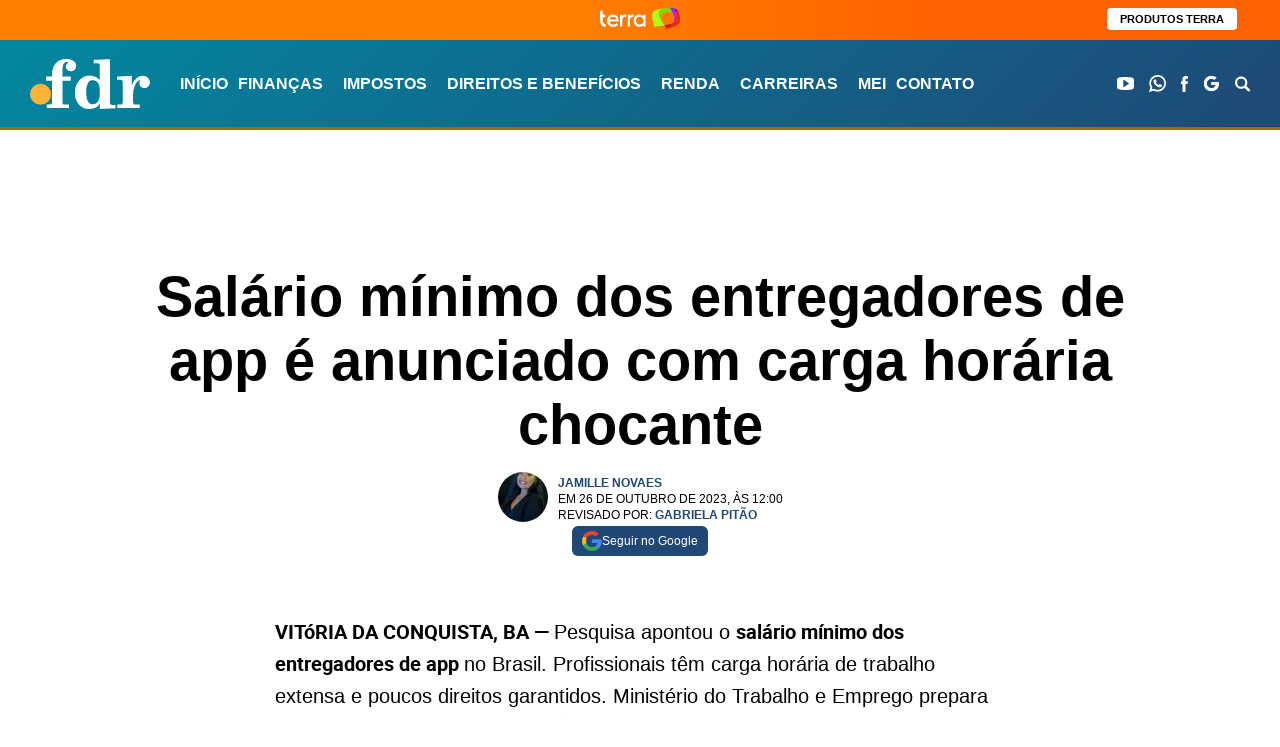

--- FILE ---
content_type: text/html; charset=UTF-8
request_url: https://fdr.com.br/2023/10/26/salario-minimo-dos-entregadores-de-app-e-anunciado-com-carga-horaria-chocante/
body_size: 64361
content:
<!DOCTYPE html>
<html lang="pt-BR">

	<head><meta charset="UTF-8"><script>if(navigator.userAgent.match(/MSIE|Internet Explorer/i)||navigator.userAgent.match(/Trident\/7\..*?rv:11/i)){var href=document.location.href;if(!href.match(/[?&]nowprocket/)){if(href.indexOf("?")==-1){if(href.indexOf("#")==-1){document.location.href=href+"?nowprocket=1"}else{document.location.href=href.replace("#","?nowprocket=1#")}}else{if(href.indexOf("#")==-1){document.location.href=href+"&nowprocket=1"}else{document.location.href=href.replace("#","&nowprocket=1#")}}}}</script><script>(()=>{class RocketLazyLoadScripts{constructor(){this.v="2.0.4",this.userEvents=["keydown","keyup","mousedown","mouseup","mousemove","mouseover","mouseout","touchmove","touchstart","touchend","touchcancel","wheel","click","dblclick","input"],this.attributeEvents=["onblur","onclick","oncontextmenu","ondblclick","onfocus","onmousedown","onmouseenter","onmouseleave","onmousemove","onmouseout","onmouseover","onmouseup","onmousewheel","onscroll","onsubmit"]}async t(){this.i(),this.o(),/iP(ad|hone)/.test(navigator.userAgent)&&this.h(),this.u(),this.l(this),this.m(),this.k(this),this.p(this),this._(),await Promise.all([this.R(),this.L()]),this.lastBreath=Date.now(),this.S(this),this.P(),this.D(),this.O(),this.M(),await this.C(this.delayedScripts.normal),await this.C(this.delayedScripts.defer),await this.C(this.delayedScripts.async),await this.T(),await this.F(),await this.j(),await this.A(),window.dispatchEvent(new Event("rocket-allScriptsLoaded")),this.everythingLoaded=!0,this.lastTouchEnd&&await new Promise(t=>setTimeout(t,500-Date.now()+this.lastTouchEnd)),this.I(),this.H(),this.U(),this.W()}i(){this.CSPIssue=sessionStorage.getItem("rocketCSPIssue"),document.addEventListener("securitypolicyviolation",t=>{this.CSPIssue||"script-src-elem"!==t.violatedDirective||"data"!==t.blockedURI||(this.CSPIssue=!0,sessionStorage.setItem("rocketCSPIssue",!0))},{isRocket:!0})}o(){window.addEventListener("pageshow",t=>{this.persisted=t.persisted,this.realWindowLoadedFired=!0},{isRocket:!0}),window.addEventListener("pagehide",()=>{this.onFirstUserAction=null},{isRocket:!0})}h(){let t;function e(e){t=e}window.addEventListener("touchstart",e,{isRocket:!0}),window.addEventListener("touchend",function i(o){o.changedTouches[0]&&t.changedTouches[0]&&Math.abs(o.changedTouches[0].pageX-t.changedTouches[0].pageX)<10&&Math.abs(o.changedTouches[0].pageY-t.changedTouches[0].pageY)<10&&o.timeStamp-t.timeStamp<200&&(window.removeEventListener("touchstart",e,{isRocket:!0}),window.removeEventListener("touchend",i,{isRocket:!0}),"INPUT"===o.target.tagName&&"text"===o.target.type||(o.target.dispatchEvent(new TouchEvent("touchend",{target:o.target,bubbles:!0})),o.target.dispatchEvent(new MouseEvent("mouseover",{target:o.target,bubbles:!0})),o.target.dispatchEvent(new PointerEvent("click",{target:o.target,bubbles:!0,cancelable:!0,detail:1,clientX:o.changedTouches[0].clientX,clientY:o.changedTouches[0].clientY})),event.preventDefault()))},{isRocket:!0})}q(t){this.userActionTriggered||("mousemove"!==t.type||this.firstMousemoveIgnored?"keyup"===t.type||"mouseover"===t.type||"mouseout"===t.type||(this.userActionTriggered=!0,this.onFirstUserAction&&this.onFirstUserAction()):this.firstMousemoveIgnored=!0),"click"===t.type&&t.preventDefault(),t.stopPropagation(),t.stopImmediatePropagation(),"touchstart"===this.lastEvent&&"touchend"===t.type&&(this.lastTouchEnd=Date.now()),"click"===t.type&&(this.lastTouchEnd=0),this.lastEvent=t.type,t.composedPath&&t.composedPath()[0].getRootNode()instanceof ShadowRoot&&(t.rocketTarget=t.composedPath()[0]),this.savedUserEvents.push(t)}u(){this.savedUserEvents=[],this.userEventHandler=this.q.bind(this),this.userEvents.forEach(t=>window.addEventListener(t,this.userEventHandler,{passive:!1,isRocket:!0})),document.addEventListener("visibilitychange",this.userEventHandler,{isRocket:!0})}U(){this.userEvents.forEach(t=>window.removeEventListener(t,this.userEventHandler,{passive:!1,isRocket:!0})),document.removeEventListener("visibilitychange",this.userEventHandler,{isRocket:!0}),this.savedUserEvents.forEach(t=>{(t.rocketTarget||t.target).dispatchEvent(new window[t.constructor.name](t.type,t))})}m(){const t="return false",e=Array.from(this.attributeEvents,t=>"data-rocket-"+t),i="["+this.attributeEvents.join("],[")+"]",o="[data-rocket-"+this.attributeEvents.join("],[data-rocket-")+"]",s=(e,i,o)=>{o&&o!==t&&(e.setAttribute("data-rocket-"+i,o),e["rocket"+i]=new Function("event",o),e.setAttribute(i,t))};new MutationObserver(t=>{for(const n of t)"attributes"===n.type&&(n.attributeName.startsWith("data-rocket-")||this.everythingLoaded?n.attributeName.startsWith("data-rocket-")&&this.everythingLoaded&&this.N(n.target,n.attributeName.substring(12)):s(n.target,n.attributeName,n.target.getAttribute(n.attributeName))),"childList"===n.type&&n.addedNodes.forEach(t=>{if(t.nodeType===Node.ELEMENT_NODE)if(this.everythingLoaded)for(const i of[t,...t.querySelectorAll(o)])for(const t of i.getAttributeNames())e.includes(t)&&this.N(i,t.substring(12));else for(const e of[t,...t.querySelectorAll(i)])for(const t of e.getAttributeNames())this.attributeEvents.includes(t)&&s(e,t,e.getAttribute(t))})}).observe(document,{subtree:!0,childList:!0,attributeFilter:[...this.attributeEvents,...e]})}I(){this.attributeEvents.forEach(t=>{document.querySelectorAll("[data-rocket-"+t+"]").forEach(e=>{this.N(e,t)})})}N(t,e){const i=t.getAttribute("data-rocket-"+e);i&&(t.setAttribute(e,i),t.removeAttribute("data-rocket-"+e))}k(t){Object.defineProperty(HTMLElement.prototype,"onclick",{get(){return this.rocketonclick||null},set(e){this.rocketonclick=e,this.setAttribute(t.everythingLoaded?"onclick":"data-rocket-onclick","this.rocketonclick(event)")}})}S(t){function e(e,i){let o=e[i];e[i]=null,Object.defineProperty(e,i,{get:()=>o,set(s){t.everythingLoaded?o=s:e["rocket"+i]=o=s}})}e(document,"onreadystatechange"),e(window,"onload"),e(window,"onpageshow");try{Object.defineProperty(document,"readyState",{get:()=>t.rocketReadyState,set(e){t.rocketReadyState=e},configurable:!0}),document.readyState="loading"}catch(t){console.log("WPRocket DJE readyState conflict, bypassing")}}l(t){this.originalAddEventListener=EventTarget.prototype.addEventListener,this.originalRemoveEventListener=EventTarget.prototype.removeEventListener,this.savedEventListeners=[],EventTarget.prototype.addEventListener=function(e,i,o){o&&o.isRocket||!t.B(e,this)&&!t.userEvents.includes(e)||t.B(e,this)&&!t.userActionTriggered||e.startsWith("rocket-")||t.everythingLoaded?t.originalAddEventListener.call(this,e,i,o):(t.savedEventListeners.push({target:this,remove:!1,type:e,func:i,options:o}),"mouseenter"!==e&&"mouseleave"!==e||t.originalAddEventListener.call(this,e,t.savedUserEvents.push,o))},EventTarget.prototype.removeEventListener=function(e,i,o){o&&o.isRocket||!t.B(e,this)&&!t.userEvents.includes(e)||t.B(e,this)&&!t.userActionTriggered||e.startsWith("rocket-")||t.everythingLoaded?t.originalRemoveEventListener.call(this,e,i,o):t.savedEventListeners.push({target:this,remove:!0,type:e,func:i,options:o})}}J(t,e){this.savedEventListeners=this.savedEventListeners.filter(i=>{let o=i.type,s=i.target||window;return e!==o||t!==s||(this.B(o,s)&&(i.type="rocket-"+o),this.$(i),!1)})}H(){EventTarget.prototype.addEventListener=this.originalAddEventListener,EventTarget.prototype.removeEventListener=this.originalRemoveEventListener,this.savedEventListeners.forEach(t=>this.$(t))}$(t){t.remove?this.originalRemoveEventListener.call(t.target,t.type,t.func,t.options):this.originalAddEventListener.call(t.target,t.type,t.func,t.options)}p(t){let e;function i(e){return t.everythingLoaded?e:e.split(" ").map(t=>"load"===t||t.startsWith("load.")?"rocket-jquery-load":t).join(" ")}function o(o){function s(e){const s=o.fn[e];o.fn[e]=o.fn.init.prototype[e]=function(){return this[0]===window&&t.userActionTriggered&&("string"==typeof arguments[0]||arguments[0]instanceof String?arguments[0]=i(arguments[0]):"object"==typeof arguments[0]&&Object.keys(arguments[0]).forEach(t=>{const e=arguments[0][t];delete arguments[0][t],arguments[0][i(t)]=e})),s.apply(this,arguments),this}}if(o&&o.fn&&!t.allJQueries.includes(o)){const e={DOMContentLoaded:[],"rocket-DOMContentLoaded":[]};for(const t in e)document.addEventListener(t,()=>{e[t].forEach(t=>t())},{isRocket:!0});o.fn.ready=o.fn.init.prototype.ready=function(i){function s(){parseInt(o.fn.jquery)>2?setTimeout(()=>i.bind(document)(o)):i.bind(document)(o)}return"function"==typeof i&&(t.realDomReadyFired?!t.userActionTriggered||t.fauxDomReadyFired?s():e["rocket-DOMContentLoaded"].push(s):e.DOMContentLoaded.push(s)),o([])},s("on"),s("one"),s("off"),t.allJQueries.push(o)}e=o}t.allJQueries=[],o(window.jQuery),Object.defineProperty(window,"jQuery",{get:()=>e,set(t){o(t)}})}P(){const t=new Map;document.write=document.writeln=function(e){const i=document.currentScript,o=document.createRange(),s=i.parentElement;let n=t.get(i);void 0===n&&(n=i.nextSibling,t.set(i,n));const c=document.createDocumentFragment();o.setStart(c,0),c.appendChild(o.createContextualFragment(e)),s.insertBefore(c,n)}}async R(){return new Promise(t=>{this.userActionTriggered?t():this.onFirstUserAction=t})}async L(){return new Promise(t=>{document.addEventListener("DOMContentLoaded",()=>{this.realDomReadyFired=!0,t()},{isRocket:!0})})}async j(){return this.realWindowLoadedFired?Promise.resolve():new Promise(t=>{window.addEventListener("load",t,{isRocket:!0})})}M(){this.pendingScripts=[];this.scriptsMutationObserver=new MutationObserver(t=>{for(const e of t)e.addedNodes.forEach(t=>{"SCRIPT"!==t.tagName||t.noModule||t.isWPRocket||this.pendingScripts.push({script:t,promise:new Promise(e=>{const i=()=>{const i=this.pendingScripts.findIndex(e=>e.script===t);i>=0&&this.pendingScripts.splice(i,1),e()};t.addEventListener("load",i,{isRocket:!0}),t.addEventListener("error",i,{isRocket:!0}),setTimeout(i,1e3)})})})}),this.scriptsMutationObserver.observe(document,{childList:!0,subtree:!0})}async F(){await this.X(),this.pendingScripts.length?(await this.pendingScripts[0].promise,await this.F()):this.scriptsMutationObserver.disconnect()}D(){this.delayedScripts={normal:[],async:[],defer:[]},document.querySelectorAll("script[type$=rocketlazyloadscript]").forEach(t=>{t.hasAttribute("data-rocket-src")?t.hasAttribute("async")&&!1!==t.async?this.delayedScripts.async.push(t):t.hasAttribute("defer")&&!1!==t.defer||"module"===t.getAttribute("data-rocket-type")?this.delayedScripts.defer.push(t):this.delayedScripts.normal.push(t):this.delayedScripts.normal.push(t)})}async _(){await this.L();let t=[];document.querySelectorAll("script[type$=rocketlazyloadscript][data-rocket-src]").forEach(e=>{let i=e.getAttribute("data-rocket-src");if(i&&!i.startsWith("data:")){i.startsWith("//")&&(i=location.protocol+i);try{const o=new URL(i).origin;o!==location.origin&&t.push({src:o,crossOrigin:e.crossOrigin||"module"===e.getAttribute("data-rocket-type")})}catch(t){}}}),t=[...new Map(t.map(t=>[JSON.stringify(t),t])).values()],this.Y(t,"preconnect")}async G(t){if(await this.K(),!0!==t.noModule||!("noModule"in HTMLScriptElement.prototype))return new Promise(e=>{let i;function o(){(i||t).setAttribute("data-rocket-status","executed"),e()}try{if(navigator.userAgent.includes("Firefox/")||""===navigator.vendor||this.CSPIssue)i=document.createElement("script"),[...t.attributes].forEach(t=>{let e=t.nodeName;"type"!==e&&("data-rocket-type"===e&&(e="type"),"data-rocket-src"===e&&(e="src"),i.setAttribute(e,t.nodeValue))}),t.text&&(i.text=t.text),t.nonce&&(i.nonce=t.nonce),i.hasAttribute("src")?(i.addEventListener("load",o,{isRocket:!0}),i.addEventListener("error",()=>{i.setAttribute("data-rocket-status","failed-network"),e()},{isRocket:!0}),setTimeout(()=>{i.isConnected||e()},1)):(i.text=t.text,o()),i.isWPRocket=!0,t.parentNode.replaceChild(i,t);else{const i=t.getAttribute("data-rocket-type"),s=t.getAttribute("data-rocket-src");i?(t.type=i,t.removeAttribute("data-rocket-type")):t.removeAttribute("type"),t.addEventListener("load",o,{isRocket:!0}),t.addEventListener("error",i=>{this.CSPIssue&&i.target.src.startsWith("data:")?(console.log("WPRocket: CSP fallback activated"),t.removeAttribute("src"),this.G(t).then(e)):(t.setAttribute("data-rocket-status","failed-network"),e())},{isRocket:!0}),s?(t.fetchPriority="high",t.removeAttribute("data-rocket-src"),t.src=s):t.src="data:text/javascript;base64,"+window.btoa(unescape(encodeURIComponent(t.text)))}}catch(i){t.setAttribute("data-rocket-status","failed-transform"),e()}});t.setAttribute("data-rocket-status","skipped")}async C(t){const e=t.shift();return e?(e.isConnected&&await this.G(e),this.C(t)):Promise.resolve()}O(){this.Y([...this.delayedScripts.normal,...this.delayedScripts.defer,...this.delayedScripts.async],"preload")}Y(t,e){this.trash=this.trash||[];let i=!0;var o=document.createDocumentFragment();t.forEach(t=>{const s=t.getAttribute&&t.getAttribute("data-rocket-src")||t.src;if(s&&!s.startsWith("data:")){const n=document.createElement("link");n.href=s,n.rel=e,"preconnect"!==e&&(n.as="script",n.fetchPriority=i?"high":"low"),t.getAttribute&&"module"===t.getAttribute("data-rocket-type")&&(n.crossOrigin=!0),t.crossOrigin&&(n.crossOrigin=t.crossOrigin),t.integrity&&(n.integrity=t.integrity),t.nonce&&(n.nonce=t.nonce),o.appendChild(n),this.trash.push(n),i=!1}}),document.head.appendChild(o)}W(){this.trash.forEach(t=>t.remove())}async T(){try{document.readyState="interactive"}catch(t){}this.fauxDomReadyFired=!0;try{await this.K(),this.J(document,"readystatechange"),document.dispatchEvent(new Event("rocket-readystatechange")),await this.K(),document.rocketonreadystatechange&&document.rocketonreadystatechange(),await this.K(),this.J(document,"DOMContentLoaded"),document.dispatchEvent(new Event("rocket-DOMContentLoaded")),await this.K(),this.J(window,"DOMContentLoaded"),window.dispatchEvent(new Event("rocket-DOMContentLoaded"))}catch(t){console.error(t)}}async A(){try{document.readyState="complete"}catch(t){}try{await this.K(),this.J(document,"readystatechange"),document.dispatchEvent(new Event("rocket-readystatechange")),await this.K(),document.rocketonreadystatechange&&document.rocketonreadystatechange(),await this.K(),this.J(window,"load"),window.dispatchEvent(new Event("rocket-load")),await this.K(),window.rocketonload&&window.rocketonload(),await this.K(),this.allJQueries.forEach(t=>t(window).trigger("rocket-jquery-load")),await this.K(),this.J(window,"pageshow");const t=new Event("rocket-pageshow");t.persisted=this.persisted,window.dispatchEvent(t),await this.K(),window.rocketonpageshow&&window.rocketonpageshow({persisted:this.persisted})}catch(t){console.error(t)}}async K(){Date.now()-this.lastBreath>45&&(await this.X(),this.lastBreath=Date.now())}async X(){return document.hidden?new Promise(t=>setTimeout(t)):new Promise(t=>requestAnimationFrame(t))}B(t,e){return e===document&&"readystatechange"===t||(e===document&&"DOMContentLoaded"===t||(e===window&&"DOMContentLoaded"===t||(e===window&&"load"===t||e===window&&"pageshow"===t)))}static run(){(new RocketLazyLoadScripts).t()}}RocketLazyLoadScripts.run()})();</script>
		
		<meta name="viewport" content="width=device-width">
		<!--<link rel="preload" href="https://fdr.com.br/wp-content/themes/fdr/assets/fonts/proxima_nova_bold-webfont.woff2" as="font" type="font/woff2" crossorigin="anonymous">-->
		<script type="rocketlazyloadscript">let postCategory = 'direitos-beneficios';</script>		
<!-- AdSeleto Custom Code Start -->
<script type="rocketlazyloadscript">let postCategory = 'tendencias';</script>

<!-- AdSelect Custom Code Start -->
<script type="rocketlazyloadscript">
window.googletag = window.googletag || { cmd: [] };

let leftSideRail;
let rightSideRail;

googletag.cmd.push(() => {
  // ✅ targeting da categoria antes do enableServices
  if (typeof postCategory !== 'undefined' && postCategory) {
    googletag.pubads().setTargeting('categoria', postCategory);
  }

  leftSideRail = googletag.defineOutOfPageSlot(
    '/220202734/fdr_desk_rail_left',
    googletag.enums.OutOfPageFormat.LEFT_SIDE_RAIL,
  );

  rightSideRail = googletag.defineOutOfPageSlot(
    '/220202734/fdr_desk_rail_right',
    googletag.enums.OutOfPageFormat.RIGHT_SIDE_RAIL,
  );

  if (leftSideRail) leftSideRail.addService(googletag.pubads());
  if (rightSideRail) rightSideRail.addService(googletag.pubads());

  googletag.enableServices();
});

googletag.cmd.push(() => {
  // display dos slots
  if (leftSideRail || rightSideRail) {
    googletag.display(leftSideRail || rightSideRail);
  }
});
</script>
<!-- AdSeleto Custom Code End -->

<!-- AdSeleto Domain Key Code Start -->
<link rel="preload" href="https://cdn.cloud.adseleto.com/pr/fdr.json" as="fetch" crossorigin="anonymous" />
<link rel="modulepreload" href="https://cdn.cloud.adseleto.com/adseleto-wrapper.min.js" as="script" crossorigin="anonymous" />
<script type="module">
import AdseletoWrapper from"https://cdn.cloud.adseleto.com/adseleto-wrapper.min.js";window.wrapper=new AdseletoWrapper({config:{gam_id:"22002220734",domain_id:"fdr",guardian:!1,price_rule_key:"grid_price_floor",refresh:{interval:30,max_times:10},lazy_load:{fetch_margin_percent:200,render_margin_percent:100,mobile_scaling:1},ad_insert:{insert_before:[{ref:"article.singular__content > .leiamais2-portais",position:"content",exclude_from:["/loteria/*","/contato/","/newsletter/","/o-site-fdr-e-confiavel-e-seguro/","/politica-de-privacidade/","/principios-editoriais-diretrizes-que-norteiam-a-producao-jornalistica-e-a-opiniao-gridmidia/","/resultados-da-busca/","/sobre/","/comparador-de-cartoes/","/comparador-de-contas-digitais/","/comparador-de-maquininhas-digitais/"]},{ref:"article.singular__content >  p:nth-of-type(6)",position:"content",exclude_from:["/loteria/*","/contato/","/newsletter/","/o-site-fdr-e-confiavel-e-seguro/","/politica-de-privacidade/","/principios-editoriais-diretrizes-que-norteiam-a-producao-jornalistica-e-a-opiniao-gridmidia/","/resultados-da-busca/","/sobre/","/comparador-de-cartoes/","/comparador-de-contas-digitais/","/comparador-de-maquininhas-digitais/"]},{ref:"article.singular__content >  p:nth-of-type(8)",position:"content",exclude_from:["/loteria/*","/contato/","/newsletter/","/o-site-fdr-e-confiavel-e-seguro/","/politica-de-privacidade/","/principios-editoriais-diretrizes-que-norteiam-a-producao-jornalistica-e-a-opiniao-gridmidia/","/resultados-da-busca/","/sobre/","/comparador-de-cartoes/","/comparador-de-contas-digitais/","/comparador-de-maquininhas-digitais/"]}],insert_after:[{ref:".ad_trending",position:"content",suffix:"treding",force_center:!0},{ref:"header.heading.heading--singular.wrapper",position:"top",suffix:"loteria",force_center:!0,include_in:["/loteria/*"]},{ref:"header.heading.heading--singular.wrapper",position:"top",force_center:!0,exclude_from:["/loteria/*"]}],automatic_insertion:[{ref:"article.singular__content",position:"content",suffix:"loteria",after_paragraph:2,limit:3,density:1.2,ignore_tags_near:!0,include_in:["/loteria/*"]},{ref:"#after_second",position:"content",force_center:!0,exclude_from:["/loteria/*"]}],interstitial:{device:["desk","mob"],exclude_from:["/loteria/*","/contato/","/newsletter/","/o-site-fdr-e-confiavel-e-seguro/","/politica-de-privacidade/","/principios-editoriais-diretrizes-que-norteiam-a-producao-jornalistica-e-a-opiniao-gridmidia/","/resultados-da-busca/","/sobre/","/comparador-de-cartoes/","/comparador-de-contas-digitais/","/comparador-de-maquininhas-digitais/"]},anchor:{device:["mob","desk"],anchor_position:"bottom",exclude_from:["/","/loteria/*","/contato/","/newsletter/","/o-site-fdr-e-confiavel-e-seguro/","/politica-de-privacidade/","/principios-editoriais-diretrizes-que-norteiam-a-producao-jornalistica-e-a-opiniao-gridmidia/","/resultados-da-busca/","/sobre/","/comparador-de-cartoes/","/comparador-de-contas-digitais/","/comparador-de-maquininhas-digitais/"]}}},hub:!0});
</script>

<!-- AdSeleto Domain Key Code End -->
<meta name='robots' content='index, follow, max-image-preview:large, max-snippet:-1, max-video-preview:-1' />
	<style>img:is([sizes="auto" i], [sizes^="auto," i]) { contain-intrinsic-size: 3000px 1500px }</style>
	
	<!--<link rel="preload" href="https://fdr.com.br/wp-content/themes/fdr/assets/fonts/proxima_nova_bold-webfont.woff2" as="font" type="font/woff2" crossorigin>-->
	<!--<link rel="preload" href="https://fdr.com.br/wp-content/themes/fdr/assets/fonts/proxima_nova_bold-webfont.woff" as="font" type="font/woff" crossorigin>-->
	<!--<link rel="preload" href="https://fdr.com.br/wp-content/themes/fdr/assets/fonts/roboto-regular-webfont.woff2" as="font" type="font/woff2" crossorigin>-->
	<!--<link rel="preload" href="https://fdr.com.br/wp-content/themes/fdr/assets/fonts/roboto-regular-webfont.woff" as="font" type="font/woff" crossorigin>-->
			<!--<link rel="preload" href="https://fdr.com.br/wp-content/themes/fdr/assets/fonts/roboto-bold-webfont.woff2" as="font" type="font/woff2" crossorigin>-->
		<!--<link rel="preload" href="https://fdr.com.br/wp-content/themes/fdr/assets/fonts/roboto-bold-webfont.woff" as="font" type="font/woff" crossorigin>-->
	
	
	<!-- This site is optimized with the Yoast SEO Premium plugin v26.6 (Yoast SEO v26.6) - https://yoast.com/wordpress/plugins/seo/ -->
	<title>Salário mínimo dos entregadores de app é anunciado com carga horária chocante</title>
	<meta name="description" content="Pesquisa apontou o salário mínimo dos entregadores de app no Brasil. Profissionais têm carga horária de trabalho extensa e poucos direitos garantidos. Ministério do Trabalho e Emprego prepara uma proposta de regulamentação da categoria." />
	<link rel="canonical" href="https://fdr.com.br/2023/10/26/salario-minimo-dos-entregadores-de-app-e-anunciado-com-carga-horaria-chocante/" />
	<meta property="og:locale" content="pt_BR" />
	<meta property="og:type" content="article" />
	<meta property="og:title" content="Salário mínimo dos entregadores de app é anunciado com carga horária chocante" />
	<meta property="og:description" content="Pesquisa apontou o salário mínimo dos entregadores de app no Brasil. Profissionais têm carga horária de trabalho extensa e poucos direitos garantidos. Ministério do Trabalho e Emprego prepara uma proposta de regulamentação da categoria." />
	<meta property="og:url" content="https://fdr.com.br/2023/10/26/salario-minimo-dos-entregadores-de-app-e-anunciado-com-carga-horaria-chocante/" />
	<meta property="og:site_name" content="FDR" />
	<meta property="article:author" content="admin_admin" />
	<meta property="article:published_time" content="2023-10-26T15:00:13+00:00" />
	<meta property="og:image" content="https://fdr.com.br/wp-content/uploads/2023/10/entregadores-e1698324133912.webp" />
	<meta property="og:image:width" content="1200" />
	<meta property="og:image:height" content="690" />
	<meta property="og:image:type" content="image/webp" />
	<meta name="author" content="Jamille Novaes" />
	<meta name="twitter:card" content="summary_large_image" />
	<meta name="twitter:label1" content="Escrito por" />
	<meta name="twitter:data1" content="Jamille Novaes" />
	<meta name="twitter:label2" content="Est. tempo de leitura" />
	<meta name="twitter:data2" content="2 minutos" />
	<!-- / Yoast SEO Premium plugin. -->



<style id='classic-theme-styles-inline-css' type='text/css'>
/*! This file is auto-generated */
.wp-block-button__link{color:#fff;background-color:#32373c;border-radius:9999px;box-shadow:none;text-decoration:none;padding:calc(.667em + 2px) calc(1.333em + 2px);font-size:1.125em}.wp-block-file__button{background:#32373c;color:#fff;text-decoration:none}
</style>
<style id='global-styles-inline-css' type='text/css'>
:root{--wp--preset--aspect-ratio--square: 1;--wp--preset--aspect-ratio--4-3: 4/3;--wp--preset--aspect-ratio--3-4: 3/4;--wp--preset--aspect-ratio--3-2: 3/2;--wp--preset--aspect-ratio--2-3: 2/3;--wp--preset--aspect-ratio--16-9: 16/9;--wp--preset--aspect-ratio--9-16: 9/16;--wp--preset--color--black: #000000;--wp--preset--color--cyan-bluish-gray: #abb8c3;--wp--preset--color--white: #ffffff;--wp--preset--color--pale-pink: #f78da7;--wp--preset--color--vivid-red: #cf2e2e;--wp--preset--color--luminous-vivid-orange: #ff6900;--wp--preset--color--luminous-vivid-amber: #fcb900;--wp--preset--color--light-green-cyan: #7bdcb5;--wp--preset--color--vivid-green-cyan: #00d084;--wp--preset--color--pale-cyan-blue: #8ed1fc;--wp--preset--color--vivid-cyan-blue: #0693e3;--wp--preset--color--vivid-purple: #9b51e0;--wp--preset--gradient--vivid-cyan-blue-to-vivid-purple: linear-gradient(135deg,rgba(6,147,227,1) 0%,rgb(155,81,224) 100%);--wp--preset--gradient--light-green-cyan-to-vivid-green-cyan: linear-gradient(135deg,rgb(122,220,180) 0%,rgb(0,208,130) 100%);--wp--preset--gradient--luminous-vivid-amber-to-luminous-vivid-orange: linear-gradient(135deg,rgba(252,185,0,1) 0%,rgba(255,105,0,1) 100%);--wp--preset--gradient--luminous-vivid-orange-to-vivid-red: linear-gradient(135deg,rgba(255,105,0,1) 0%,rgb(207,46,46) 100%);--wp--preset--gradient--very-light-gray-to-cyan-bluish-gray: linear-gradient(135deg,rgb(238,238,238) 0%,rgb(169,184,195) 100%);--wp--preset--gradient--cool-to-warm-spectrum: linear-gradient(135deg,rgb(74,234,220) 0%,rgb(151,120,209) 20%,rgb(207,42,186) 40%,rgb(238,44,130) 60%,rgb(251,105,98) 80%,rgb(254,248,76) 100%);--wp--preset--gradient--blush-light-purple: linear-gradient(135deg,rgb(255,206,236) 0%,rgb(152,150,240) 100%);--wp--preset--gradient--blush-bordeaux: linear-gradient(135deg,rgb(254,205,165) 0%,rgb(254,45,45) 50%,rgb(107,0,62) 100%);--wp--preset--gradient--luminous-dusk: linear-gradient(135deg,rgb(255,203,112) 0%,rgb(199,81,192) 50%,rgb(65,88,208) 100%);--wp--preset--gradient--pale-ocean: linear-gradient(135deg,rgb(255,245,203) 0%,rgb(182,227,212) 50%,rgb(51,167,181) 100%);--wp--preset--gradient--electric-grass: linear-gradient(135deg,rgb(202,248,128) 0%,rgb(113,206,126) 100%);--wp--preset--gradient--midnight: linear-gradient(135deg,rgb(2,3,129) 0%,rgb(40,116,252) 100%);--wp--preset--font-size--small: 13px;--wp--preset--font-size--medium: 20px;--wp--preset--font-size--large: 36px;--wp--preset--font-size--x-large: 42px;--wp--preset--spacing--20: 0.44rem;--wp--preset--spacing--30: 0.67rem;--wp--preset--spacing--40: 1rem;--wp--preset--spacing--50: 1.5rem;--wp--preset--spacing--60: 2.25rem;--wp--preset--spacing--70: 3.38rem;--wp--preset--spacing--80: 5.06rem;--wp--preset--shadow--natural: 6px 6px 9px rgba(0, 0, 0, 0.2);--wp--preset--shadow--deep: 12px 12px 50px rgba(0, 0, 0, 0.4);--wp--preset--shadow--sharp: 6px 6px 0px rgba(0, 0, 0, 0.2);--wp--preset--shadow--outlined: 6px 6px 0px -3px rgba(255, 255, 255, 1), 6px 6px rgba(0, 0, 0, 1);--wp--preset--shadow--crisp: 6px 6px 0px rgba(0, 0, 0, 1);}:where(.is-layout-flex){gap: 0.5em;}:where(.is-layout-grid){gap: 0.5em;}body .is-layout-flex{display: flex;}.is-layout-flex{flex-wrap: wrap;align-items: center;}.is-layout-flex > :is(*, div){margin: 0;}body .is-layout-grid{display: grid;}.is-layout-grid > :is(*, div){margin: 0;}:where(.wp-block-columns.is-layout-flex){gap: 2em;}:where(.wp-block-columns.is-layout-grid){gap: 2em;}:where(.wp-block-post-template.is-layout-flex){gap: 1.25em;}:where(.wp-block-post-template.is-layout-grid){gap: 1.25em;}.has-black-color{color: var(--wp--preset--color--black) !important;}.has-cyan-bluish-gray-color{color: var(--wp--preset--color--cyan-bluish-gray) !important;}.has-white-color{color: var(--wp--preset--color--white) !important;}.has-pale-pink-color{color: var(--wp--preset--color--pale-pink) !important;}.has-vivid-red-color{color: var(--wp--preset--color--vivid-red) !important;}.has-luminous-vivid-orange-color{color: var(--wp--preset--color--luminous-vivid-orange) !important;}.has-luminous-vivid-amber-color{color: var(--wp--preset--color--luminous-vivid-amber) !important;}.has-light-green-cyan-color{color: var(--wp--preset--color--light-green-cyan) !important;}.has-vivid-green-cyan-color{color: var(--wp--preset--color--vivid-green-cyan) !important;}.has-pale-cyan-blue-color{color: var(--wp--preset--color--pale-cyan-blue) !important;}.has-vivid-cyan-blue-color{color: var(--wp--preset--color--vivid-cyan-blue) !important;}.has-vivid-purple-color{color: var(--wp--preset--color--vivid-purple) !important;}.has-black-background-color{background-color: var(--wp--preset--color--black) !important;}.has-cyan-bluish-gray-background-color{background-color: var(--wp--preset--color--cyan-bluish-gray) !important;}.has-white-background-color{background-color: var(--wp--preset--color--white) !important;}.has-pale-pink-background-color{background-color: var(--wp--preset--color--pale-pink) !important;}.has-vivid-red-background-color{background-color: var(--wp--preset--color--vivid-red) !important;}.has-luminous-vivid-orange-background-color{background-color: var(--wp--preset--color--luminous-vivid-orange) !important;}.has-luminous-vivid-amber-background-color{background-color: var(--wp--preset--color--luminous-vivid-amber) !important;}.has-light-green-cyan-background-color{background-color: var(--wp--preset--color--light-green-cyan) !important;}.has-vivid-green-cyan-background-color{background-color: var(--wp--preset--color--vivid-green-cyan) !important;}.has-pale-cyan-blue-background-color{background-color: var(--wp--preset--color--pale-cyan-blue) !important;}.has-vivid-cyan-blue-background-color{background-color: var(--wp--preset--color--vivid-cyan-blue) !important;}.has-vivid-purple-background-color{background-color: var(--wp--preset--color--vivid-purple) !important;}.has-black-border-color{border-color: var(--wp--preset--color--black) !important;}.has-cyan-bluish-gray-border-color{border-color: var(--wp--preset--color--cyan-bluish-gray) !important;}.has-white-border-color{border-color: var(--wp--preset--color--white) !important;}.has-pale-pink-border-color{border-color: var(--wp--preset--color--pale-pink) !important;}.has-vivid-red-border-color{border-color: var(--wp--preset--color--vivid-red) !important;}.has-luminous-vivid-orange-border-color{border-color: var(--wp--preset--color--luminous-vivid-orange) !important;}.has-luminous-vivid-amber-border-color{border-color: var(--wp--preset--color--luminous-vivid-amber) !important;}.has-light-green-cyan-border-color{border-color: var(--wp--preset--color--light-green-cyan) !important;}.has-vivid-green-cyan-border-color{border-color: var(--wp--preset--color--vivid-green-cyan) !important;}.has-pale-cyan-blue-border-color{border-color: var(--wp--preset--color--pale-cyan-blue) !important;}.has-vivid-cyan-blue-border-color{border-color: var(--wp--preset--color--vivid-cyan-blue) !important;}.has-vivid-purple-border-color{border-color: var(--wp--preset--color--vivid-purple) !important;}.has-vivid-cyan-blue-to-vivid-purple-gradient-background{background: var(--wp--preset--gradient--vivid-cyan-blue-to-vivid-purple) !important;}.has-light-green-cyan-to-vivid-green-cyan-gradient-background{background: var(--wp--preset--gradient--light-green-cyan-to-vivid-green-cyan) !important;}.has-luminous-vivid-amber-to-luminous-vivid-orange-gradient-background{background: var(--wp--preset--gradient--luminous-vivid-amber-to-luminous-vivid-orange) !important;}.has-luminous-vivid-orange-to-vivid-red-gradient-background{background: var(--wp--preset--gradient--luminous-vivid-orange-to-vivid-red) !important;}.has-very-light-gray-to-cyan-bluish-gray-gradient-background{background: var(--wp--preset--gradient--very-light-gray-to-cyan-bluish-gray) !important;}.has-cool-to-warm-spectrum-gradient-background{background: var(--wp--preset--gradient--cool-to-warm-spectrum) !important;}.has-blush-light-purple-gradient-background{background: var(--wp--preset--gradient--blush-light-purple) !important;}.has-blush-bordeaux-gradient-background{background: var(--wp--preset--gradient--blush-bordeaux) !important;}.has-luminous-dusk-gradient-background{background: var(--wp--preset--gradient--luminous-dusk) !important;}.has-pale-ocean-gradient-background{background: var(--wp--preset--gradient--pale-ocean) !important;}.has-electric-grass-gradient-background{background: var(--wp--preset--gradient--electric-grass) !important;}.has-midnight-gradient-background{background: var(--wp--preset--gradient--midnight) !important;}.has-small-font-size{font-size: var(--wp--preset--font-size--small) !important;}.has-medium-font-size{font-size: var(--wp--preset--font-size--medium) !important;}.has-large-font-size{font-size: var(--wp--preset--font-size--large) !important;}.has-x-large-font-size{font-size: var(--wp--preset--font-size--x-large) !important;}
:where(.wp-block-post-template.is-layout-flex){gap: 1.25em;}:where(.wp-block-post-template.is-layout-grid){gap: 1.25em;}
:where(.wp-block-columns.is-layout-flex){gap: 2em;}:where(.wp-block-columns.is-layout-grid){gap: 2em;}
:root :where(.wp-block-pullquote){font-size: 1.5em;line-height: 1.6;}
</style>
<style id='lt-vars-inline-css' type='text/css'>
:root {
		--lt-color-main: #1F4876;
		--lt-color-secondary: #a56a04;
		--lt-color-tertiary: #0287A0;
		--lt-color-bg-main: #fff;
		--lt-color-bg-secondary: #F5F5F5;
		--lt-color-bg-content: #fff;
		--lt-color-border: #666;
		--lt-color-text-main: #000;
		--lt-color-text-secondary: #666;
		--lt-content-max-width: 730px;
	}
</style>
<style id='rocket-lazyload-inline-css' type='text/css'>
.rll-youtube-player{position:relative;padding-bottom:56.23%;height:0;overflow:hidden;max-width:100%;}.rll-youtube-player:focus-within{outline: 2px solid currentColor;outline-offset: 5px;}.rll-youtube-player iframe{position:absolute;top:0;left:0;width:100%;height:100%;z-index:100;background:0 0}.rll-youtube-player img{bottom:0;display:block;left:0;margin:auto;max-width:100%;width:100%;position:absolute;right:0;top:0;border:none;height:auto;-webkit-transition:.4s all;-moz-transition:.4s all;transition:.4s all}.rll-youtube-player img:hover{-webkit-filter:brightness(75%)}.rll-youtube-player .play{height:100%;width:100%;left:0;top:0;position:absolute;background:var(--wpr-bg-11e30514-e74c-4fc9-9f42-f001c78e748c) no-repeat center;background-color: transparent !important;cursor:pointer;border:none;}.wp-embed-responsive .wp-has-aspect-ratio .rll-youtube-player{position:absolute;padding-bottom:0;width:100%;height:100%;top:0;bottom:0;left:0;right:0}
</style>
<link data-minify="1" rel='stylesheet' id='lt-structure-css' href='https://fdr.com.br/wp-content/cache/min/1/wp-content/themes/fdr/assets/styles/theme-structure-helvetica.css?ver=1767619141' type='text/css' media='all' />
<link data-minify="1" rel='stylesheet' id='lt-content-css' href='https://fdr.com.br/wp-content/cache/min/1/wp-content/themes/fdr/assets/styles/theme-content.css?ver=1767619141' type='text/css' media='all' />
<link rel="https://api.w.org/" href="https://fdr.com.br/wp-json/" /><link rel="alternate" title="JSON" type="application/json" href="https://fdr.com.br/wp-json/wp/v2/posts/259154" /><link rel='shortlink' href='https://fdr.com.br/?p=259154' />
<link rel="alternate" title="oEmbed (JSON)" type="application/json+oembed" href="https://fdr.com.br/wp-json/oembed/1.0/embed?url=https%3A%2F%2Ffdr.com.br%2F2023%2F10%2F26%2Fsalario-minimo-dos-entregadores-de-app-e-anunciado-com-carga-horaria-chocante%2F" />
<link rel="alternate" title="oEmbed (XML)" type="text/xml+oembed" href="https://fdr.com.br/wp-json/oembed/1.0/embed?url=https%3A%2F%2Ffdr.com.br%2F2023%2F10%2F26%2Fsalario-minimo-dos-entregadores-de-app-e-anunciado-com-carga-horaria-chocante%2F&#038;format=xml" />
<link data-minify="1" rel="stylesheet" href="https://fdr.com.br/wp-content/cache/min/1/wp-content/plugins/audiencelabs-core/preloader/preloader.css?ver=1767619141">

<div id="preloader">
  <div class="spinner"></div>
</div>

<script data-minify="1" src="https://fdr.com.br/wp-content/cache/min/1/wp-content/plugins/audiencelabs-core/preloader/preloader.js?ver=1767619141"></script>


<script type="application/ld+json" class="saswp-schema-markup-output">
[{"@context":"https:\/\/schema.org\/","@type":"VideoObject","@id":"https:\/\/fdr.com.br\/2023\/10\/26\/salario-minimo-dos-entregadores-de-app-e-anunciado-com-carga-horaria-chocante\/#videoobject","url":"https:\/\/fdr.com.br\/2023\/10\/26\/salario-minimo-dos-entregadores-de-app-e-anunciado-com-carga-horaria-chocante\/","headline":"Sal\u00e1rio m\u00ednimo dos entregadores de app \u00e9 anunciado com carga hor\u00e1ria chocante","datePublished":"2023-10-26T12:00:13-03:00","dateModified":"2023-10-26T09:49:52-03:00","description":"Pesquisa apontou o sal\u00e1rio m\u00ednimo dos entregadores de app no Brasil. Profissionais t\u00eam carga hor\u00e1ria de trabalho extensa e poucos direitos garantidos. Minist\u00e9rio do Trabalho e Emprego prepara uma proposta de regulamenta\u00e7\u00e3o da categoria.","transcript":"Pesquisa apontou o sal\u00e1rio m\u00ednimo dos entregadores de app no Brasil. Profissionais t\u00eam carga hor\u00e1ria de trabalho extensa e poucos direitos garantidos. Minist\u00e9rio do Trabalho e Emprego prepara uma proposta de regulamenta\u00e7\u00e3o da categoria.     Sal\u00e1rio m\u00ednimo dos entregadores de app \u00e9 anunciado com carga hor\u00e1ria chocante (Imagem: FDR)    O Instituto Brasileiro de Geografia e Estat\u00edstica (IBGE) divulgou na \u00faltima quarta-feira, 23, um levantamento in\u00e9dito. A pesquisa mostrou qual o sal\u00e1rio m\u00ednimo dos entregadores de app e a carga hor\u00e1ria desses profissionais; al\u00e9m de outros dados importantes.    Categoria ganhou destaque nas \u00faltimas semanas ap\u00f3s o Minist\u00e9rio do Trabalho e Emprego divulgar algumas informa\u00e7\u00f5es sobre a regulamenta\u00e7\u00e3o do trabalho com app.  Sal\u00e1rio m\u00ednimo dos entregadores de app  Segundo o levantamento, no 4\u00ba trimestre de 2022, quando os dados foram coletados, 628 mil pessoas utilizavam plataformas para trabalhar. O levantamento mostrou que:     \t47,2%(704 mil motoristas) trabalham com transporte de passageiros;   \t39,5%(589 mil) s\u00e3o entregadores de delivery;   \t81,3% s\u00e3o homens e 18,7% mulheres;   \tOs profissionais que n\u00e3o utilizam plataforma t\u00eam uma renda mensal de R$ 2.510;   \tEnquanto aqueles que utilizam as plataformas possuem uma renda mensal de R$ 2.645.    https:\/\/www.youtube.com\/watch?vPlDwJDWgoqo    No entanto, para chegar a essa remunera\u00e7\u00e3o maior, os profissionais que usam plataformas t\u00eam que trabalhar por mais tempo, pois, o ganho por hora \u00e9 menor.     \tEm plataforma: 47,9 horas semanais trabalhadas e R$ 11,80 de ganho por hora;   \tFora da plataforma: 40,9 horas semanais trabalhadas e R$ 13,60 de ganho por hora.    Rendimento m\u00e9dio dos entregadores de acordo com a Regi\u00e3o  O Instituto Brasileiro de Geografia e Estat\u00edstica tamb\u00e9m mostrou a m\u00e9dia salarial e a carga hor\u00e1ria que esses profissionais recebem de acordo com a regi\u00e3o em que est\u00e3o:    Norte     \tM\u00e9dia salarial: R$ 2.024   \tHoras semanais trabalhadas: 44,6    Nordeste     \tM\u00e9dia salarial: R$ 1.890   \tHoras semanais trabalhadas: 45,2    Sudeste     \tM\u00e9dia salarial: R$ 2.733   \tHoras semanais trabalhadas: 45,9    Sul     \tM\u00e9dia salarial: R$ 3.263   \tHoras semanais trabalhadas: 47,9    Centro Oeste     \tM\u00e9dia salarial: R$ 3.228   \tHoras semanais trabalhadas: 46,4    Brasil     \tM\u00e9dia salarial: R$ 2.645   \tHoras semanais trabalhadas: 46","name":"Sal\u00e1rio m\u00ednimo dos entregadores de app \u00e9 anunciado com carga hor\u00e1ria chocante","uploadDate":"2023-10-26T12:00:13-03:00","thumbnailUrl":"https:\/\/i.ytimg.com\/vi\/PlDwJDWgoqo\/hqdefault.jpg","author":{"@type":"Person","name":"Jamille Novaes","description":"Jamille Novaes \u00e9 Bacharel em Letras Vern\u00e1culas pela Universidade Estadual do Sudoeste da Bahia (UESB) e redatora especializada em economia popular, programas sociais e finan\u00e7as pessoais, com foco em traduzir temas complexos para o dia a dia do brasileiro. Atua na produ\u00e7\u00e3o de not\u00edcias e guias pr\u00e1ticos sobre INSS, Bolsa Fam\u00edlia, PIS\/Pasep, FGTS, Imposto de Renda e oportunidades de renda extra, sempre com base em informa\u00e7\u00f5es oficiais e atualiza\u00e7\u00f5es verificadas.","url":"https:\/\/fdr.com.br\/author\/jamille_novaes\/","sameAs":["admin_admin","https:\/\/www.linkedin.com\/in\/jamille-pereira-novaes\/"],"image":{"@type":"ImageObject","url":"https:\/\/fdr.com.br\/wp-content\/uploads\/2024\/06\/WhatsApp-Image-2024-06-25-at-12.10.33-96x96.jpeg","height":96,"width":96}},"contentUrl":"https:\/\/www.youtube.com\/watch?v=PlDwJDWgoqo","embedUrl":"https:\/\/www.youtube.com\/watch?v=PlDwJDWgoqo"},

{"@context":"https:\/\/schema.org\/","@type":"ImageObject","dateModified":"2023-10-26T12:00:13-03:00","image":[{"@type":"ImageObject","@id":"https:\/\/fdr.com.br\/2023\/10\/26\/salario-minimo-dos-entregadores-de-app-e-anunciado-com-carga-horaria-chocante\/#primaryimage","url":"https:\/\/fdr.com.br\/wp-content\/uploads\/2023\/10\/entregadores-e1698324133912.webp","width":"1200","height":"690","caption":"entregadores"},{"@type":"ImageObject","url":"https:\/\/fdr.com.br\/wp-content\/uploads\/2023\/09\/entregador-de-app-ifood-tem-direitos-garantidos-pela-lei-fdr-dinheiro-e-renda-750x422.jpg","width":750,"height":422,"caption":"Sal\u00e1rio m\u00ednimo dos entregadores de app \u00e9 anunciado com carga hor\u00e1ria chocante"}]},

{"@context":"https:\/\/schema.org\/","@graph":[{"@type":"NewsMediaOrganization","@id":"https:\/\/fdr.com.br#Organization","name":"FDR","url":"https:\/\/fdr.com.br","sameAs":["https:\/\/www.facebook.com\/FDRnoticias\/","https:\/\/play.google.com\/store\/apps\/details?id=io.gridmidia.fdr"],"legalName":"FDR Tecnologia e Informacao LTDA 35638445000186","logo":{"@type":"ImageObject","url":"https:\/\/fdr.com.br\/wp-content\/uploads\/2021\/06\/FDR-NOVO-1.png","width":"600","height":"60"},"contactPoint":{"@type":"ContactPoint","contactType":"customer support","telephone":"+5581995370244","url":"https:\/\/fdr.com.br\/contato"}},{"@type":"WebSite","@id":"https:\/\/fdr.com.br#website","headline":"FDR","name":"FDR","description":"Finan\u00e7as, Direitos e Renda | \u00daltimas Not\u00edcias","url":"https:\/\/fdr.com.br","potentialAction":{"@type":"SearchAction","target":"https:\/\/fdr.com.br?s={search_term_string}","query-input":"required name=search_term_string"},"publisher":{"@id":"https:\/\/fdr.com.br#Organization"}},{"@context":"https:\/\/schema.org\/","@type":"WebPage","@id":"https:\/\/fdr.com.br\/2023\/10\/26\/salario-minimo-dos-entregadores-de-app-e-anunciado-com-carga-horaria-chocante\/#webpage","name":"Sal\u00e1rio m\u00ednimo dos entregadores de app \u00e9 anunciado com carga hor\u00e1ria chocante","url":"https:\/\/fdr.com.br\/2023\/10\/26\/salario-minimo-dos-entregadores-de-app-e-anunciado-com-carga-horaria-chocante\/","lastReviewed":"2023-10-26T09:49:52-03:00","dateCreated":"2023-10-26T12:00:13-03:00","inLanguage":"pt-BR","description":"Pesquisa apontou o sal\u00e1rio m\u00ednimo dos entregadores de app no Brasil. Profissionais t\u00eam carga hor\u00e1ria de trabalho extensa e poucos direitos garantidos. Minist\u00e9rio do Trabalho e Emprego prepara uma proposta de regulamenta\u00e7\u00e3o da categoria.","keywords":"direitos dos entregadores, entregadores de aplicativo, sal\u00e1rio m\u00ednimo, ","reviewedBy":{"@type":"Organization","name":"FDR","url":"https:\/\/fdr.com.br","logo":{"@type":"ImageObject","url":"https:\/\/fdr.com.br\/wp-content\/uploads\/2021\/06\/FDR-NOVO-1.png","width":600,"height":60}},"publisher":{"@type":"Organization","name":"FDR","url":"https:\/\/fdr.com.br","logo":{"@type":"ImageObject","url":"https:\/\/fdr.com.br\/wp-content\/uploads\/2021\/06\/FDR-NOVO-1.png","width":600,"height":60}},"primaryImageOfPage":{"@id":"https:\/\/fdr.com.br\/2023\/10\/26\/salario-minimo-dos-entregadores-de-app-e-anunciado-com-carga-horaria-chocante\/#primaryimage"},"mainContentOfPage":[[{"@context":"https:\/\/schema.org\/","@type":"SiteNavigationElement","@id":"https:\/\/fdr.com.br\/#noticias","name":"Not\u00edcias","url":"https:\/\/fdr.com.br\/category\/noticias\/"},{"@context":"https:\/\/schema.org\/","@type":"SiteNavigationElement","@id":"https:\/\/fdr.com.br\/#seu-bolso","name":"Seu Bolso","url":"https:\/\/fdr.com.br\/category\/financas\/"},{"@context":"https:\/\/schema.org\/","@type":"SiteNavigationElement","@id":"https:\/\/fdr.com.br\/#ganhe-mais","name":"Ganhe Mais","url":"https:\/\/fdr.com.br\/category\/renda\/"},{"@context":"https:\/\/schema.org\/","@type":"SiteNavigationElement","@id":"https:\/\/fdr.com.br\/#seus-direitos","name":"Seus Direitos","url":"https:\/\/fdr.com.br\/category\/direitos-beneficios\/"},{"@context":"https:\/\/schema.org\/","@type":"SiteNavigationElement","@id":"https:\/\/fdr.com.br\/#carreiras","name":"Carreiras","url":"https:\/\/fdr.com.br\/category\/carreiras\/"},{"@context":"https:\/\/schema.org\/","@type":"SiteNavigationElement","@id":"https:\/\/fdr.com.br\/#sobre","name":"Sobre","url":"https:\/\/fdr.com.br\/sobre\/"},{"@context":"https:\/\/schema.org\/","@type":"SiteNavigationElement","@id":"https:\/\/fdr.com.br\/#politica-de-privacidade","name":"Pol\u00edtica de privacidade","url":"https:\/\/fdr.com.br\/politica-de-privacidade\/"},{"@context":"https:\/\/schema.org\/","@type":"SiteNavigationElement","@id":"https:\/\/fdr.com.br\/#contato","name":"Contato","url":"https:\/\/fdr.com.br\/contato\/"}]],"isPartOf":{"@id":"https:\/\/fdr.com.br#website"},"breadcrumb":{"@id":"https:\/\/fdr.com.br\/2023\/10\/26\/salario-minimo-dos-entregadores-de-app-e-anunciado-com-carga-horaria-chocante\/#breadcrumb"}},{"@type":"BreadcrumbList","@id":"https:\/\/fdr.com.br\/2023\/10\/26\/salario-minimo-dos-entregadores-de-app-e-anunciado-com-carga-horaria-chocante\/#breadcrumb","itemListElement":[{"@type":"ListItem","position":1,"item":{"@id":"https:\/\/fdr.com.br","name":"FDR"}},{"@type":"ListItem","position":2,"item":{"@id":"https:\/\/fdr.com.br\/category\/direitos-beneficios\/","name":"Direitos &amp; Benef\u00edcios"}},{"@type":"ListItem","position":3,"item":{"@id":"https:\/\/fdr.com.br\/2023\/10\/26\/salario-minimo-dos-entregadores-de-app-e-anunciado-com-carga-horaria-chocante\/","name":"Sal\u00e1rio m\u00ednimo dos entregadores de app \u00e9 anunciado com carga hor\u00e1ria chocante"}}]},{"@type":"NewsArticle","@id":"https:\/\/fdr.com.br\/2023\/10\/26\/salario-minimo-dos-entregadores-de-app-e-anunciado-com-carga-horaria-chocante\/#newsarticle","url":"https:\/\/fdr.com.br\/2023\/10\/26\/salario-minimo-dos-entregadores-de-app-e-anunciado-com-carga-horaria-chocante\/","headline":"Sal\u00e1rio m\u00ednimo dos entregadores de app \u00e9 anunciado com carga hor\u00e1ria chocante","mainEntityOfPage":"https:\/\/fdr.com.br\/2023\/10\/26\/salario-minimo-dos-entregadores-de-app-e-anunciado-com-carga-horaria-chocante\/#webpage","datePublished":"2023-10-26T12:00:13-03:00","dateModified":"2023-10-26T12:00:13-03:00","description":"Pesquisa apontou o sal\u00e1rio m\u00ednimo dos entregadores de app no Brasil. Profissionais t\u00eam carga hor\u00e1ria de trabalho extensa e poucos direitos garantidos. Minist\u00e9rio do Trabalho e Emprego prepara uma proposta de regulamenta\u00e7\u00e3o da categoria.","articleSection":"Direitos &amp; Benef\u00edcios","articleBody":"Pesquisa apontou o sal\u00e1rio m\u00ednimo dos entregadores de app no Brasil. Profissionais t\u00eam carga hor\u00e1ria de trabalho extensa e poucos direitos garantidos. Minist\u00e9rio do Trabalho e Emprego prepara uma proposta de regulamenta\u00e7\u00e3o da categoria.     Sal\u00e1rio m\u00ednimo dos entregadores de app \u00e9 anunciado com carga hor\u00e1ria chocante (Imagem: FDR)    O Instituto Brasileiro de Geografia e Estat\u00edstica (IBGE) divulgou na \u00faltima quarta-feira, 23, um levantamento in\u00e9dito. A pesquisa mostrou qual o sal\u00e1rio m\u00ednimo dos entregadores de app e a carga hor\u00e1ria desses profissionais; al\u00e9m de outros dados importantes.    Categoria ganhou destaque nas \u00faltimas semanas ap\u00f3s o Minist\u00e9rio do Trabalho e Emprego divulgar algumas informa\u00e7\u00f5es sobre a regulamenta\u00e7\u00e3o do trabalho com app.  Sal\u00e1rio m\u00ednimo dos entregadores de app  Segundo o levantamento, no 4\u00ba trimestre de 2022, quando os dados foram coletados, 628 mil pessoas utilizavam plataformas para trabalhar. O levantamento mostrou que:     \t47,2%(704 mil motoristas) trabalham com transporte de passageiros;   \t39,5%(589 mil) s\u00e3o entregadores de delivery;   \t81,3% s\u00e3o homens e 18,7% mulheres;   \tOs profissionais que n\u00e3o utilizam plataforma t\u00eam uma renda mensal de R$ 2.510;   \tEnquanto aqueles que utilizam as plataformas possuem uma renda mensal de R$ 2.645.    https:\/\/www.youtube.com\/watch?vPlDwJDWgoqo    No entanto, para chegar a essa remunera\u00e7\u00e3o maior, os profissionais que usam plataformas t\u00eam que trabalhar por mais tempo, pois, o ganho por hora \u00e9 menor.     \tEm plataforma: 47,9 horas semanais trabalhadas e R$ 11,80 de ganho por hora;   \tFora da plataforma: 40,9 horas semanais trabalhadas e R$ 13,60 de ganho por hora.    Rendimento m\u00e9dio dos entregadores de acordo com a Regi\u00e3o  O Instituto Brasileiro de Geografia e Estat\u00edstica tamb\u00e9m mostrou a m\u00e9dia salarial e a carga hor\u00e1ria que esses profissionais recebem de acordo com a regi\u00e3o em que est\u00e3o:    Norte     \tM\u00e9dia salarial: R$ 2.024   \tHoras semanais trabalhadas: 44,6    Nordeste     \tM\u00e9dia salarial: R$ 1.890   \tHoras semanais trabalhadas: 45,2    Sudeste     \tM\u00e9dia salarial: R$ 2.733   \tHoras semanais trabalhadas: 45,9    Sul     \tM\u00e9dia salarial: R$ 3.263   \tHoras semanais trabalhadas: 47,9    Centro Oeste     \tM\u00e9dia salarial: R$ 3.228   \tHoras semanais trabalhadas: 46,4    Brasil     \tM\u00e9dia salarial: R$ 2.645   \tHoras semanais trabalhadas: 46","keywords":["direitos dos entregadores"," entregadores de aplicativo"," sal\u00e1rio m\u00ednimo"," "],"name":"Sal\u00e1rio m\u00ednimo dos entregadores de app \u00e9 anunciado com carga hor\u00e1ria chocante","thumbnailUrl":"https:\/\/fdr.com.br\/wp-content\/uploads\/2023\/10\/entregadores-e1698324133912-150x86.webp","wordCount":"320","timeRequired":"PT1M25S","author":{"@type":"Person","name":"Jamille Novaes","description":"Jamille Novaes \u00e9 Bacharel em Letras Vern\u00e1culas pela Universidade Estadual do Sudoeste da Bahia (UESB) e redatora especializada em economia popular, programas sociais e finan\u00e7as pessoais, com foco em traduzir temas complexos para o dia a dia do brasileiro. Atua na produ\u00e7\u00e3o de not\u00edcias e guias pr\u00e1ticos sobre INSS, Bolsa Fam\u00edlia, PIS\/Pasep, FGTS, Imposto de Renda e oportunidades de renda extra, sempre com base em informa\u00e7\u00f5es oficiais e atualiza\u00e7\u00f5es verificadas.","url":"https:\/\/fdr.com.br\/author\/jamille_novaes\/","sameAs":["admin_admin","https:\/\/www.linkedin.com\/in\/jamille-pereira-novaes\/"],"image":{"@type":"ImageObject","url":"https:\/\/fdr.com.br\/wp-content\/uploads\/2024\/06\/WhatsApp-Image-2024-06-25-at-12.10.33-96x96.jpeg","height":96,"width":96}},"editor":{"@type":"Person","name":"Jamille Novaes","description":"Jamille Novaes \u00e9 Bacharel em Letras Vern\u00e1culas pela Universidade Estadual do Sudoeste da Bahia (UESB) e redatora especializada em economia popular, programas sociais e finan\u00e7as pessoais, com foco em traduzir temas complexos para o dia a dia do brasileiro. Atua na produ\u00e7\u00e3o de not\u00edcias e guias pr\u00e1ticos sobre INSS, Bolsa Fam\u00edlia, PIS\/Pasep, FGTS, Imposto de Renda e oportunidades de renda extra, sempre com base em informa\u00e7\u00f5es oficiais e atualiza\u00e7\u00f5es verificadas.","url":"https:\/\/fdr.com.br\/author\/jamille_novaes\/","sameAs":["admin_admin","https:\/\/www.linkedin.com\/in\/jamille-pereira-novaes\/"],"image":{"@type":"ImageObject","url":"https:\/\/fdr.com.br\/wp-content\/uploads\/2024\/06\/WhatsApp-Image-2024-06-25-at-12.10.33-96x96.jpeg","height":96,"width":96}},"publisher":{"@id":"https:\/\/fdr.com.br#Organization"},"speakable":{"@type":"SpeakableSpecification","xpath":["\/html\/head\/title","\/html\/head\/meta[@name='description']\/@content"]},"image":[{"@type":"ImageObject","@id":"https:\/\/fdr.com.br\/2023\/10\/26\/salario-minimo-dos-entregadores-de-app-e-anunciado-com-carga-horaria-chocante\/#primaryimage","url":"https:\/\/fdr.com.br\/wp-content\/uploads\/2023\/10\/entregadores-e1698324133912.webp","width":"1200","height":"690","caption":"entregadores"},{"@type":"ImageObject","url":"https:\/\/fdr.com.br\/wp-content\/uploads\/2023\/09\/entregador-de-app-ifood-tem-direitos-garantidos-pela-lei-fdr-dinheiro-e-renda-750x422.jpg","width":750,"height":422,"caption":"Sal\u00e1rio m\u00ednimo dos entregadores de app \u00e9 anunciado com carga hor\u00e1ria chocante"}],"isPartOf":{"@id":"https:\/\/fdr.com.br\/2023\/10\/26\/salario-minimo-dos-entregadores-de-app-e-anunciado-com-carga-horaria-chocante\/#webpage"}}]}]
</script>

 <script type="rocketlazyloadscript">
    window._taboola_notifications = window._taboola_notifications || [];
    window._taboola_notifications.push({ swPath: '/taboola-sw.js' });
  </script>
  <script async src="https://cdn.taboola.com/webpush/publishers/1888403/taboola-push-sdk.js"></script><!-- Google tag (gtag.js) -->
<script type="rocketlazyloadscript" async data-rocket-src="https://www.googletagmanager.com/gtag/js?id=G-Z3Y9B77KYR"></script>
<script type="rocketlazyloadscript">
  window.dataLayer = window.dataLayer || [];
  function gtag(){dataLayer.push(arguments);}
  gtag('js', new Date());

  gtag('config', 'G-Z3Y9B77KYR');
</script><script type="rocketlazyloadscript">
window.ga = window.ga||function(){(ga.q=ga.q||[]).push(arguments)};ga.l=+new Date;
</script><style class="wpcode-css-snippet">header.header.max {
	z-index: 9999;
	top: 0px;
	position: sticky !important;
}

body {
	padding: 0px !important;
}
/* Barra do Terra */
html {
	padding-top: 40px;
}
/*Remove o captcha*/
.grecaptcha-badge {
    display: none !important;
}
.header {
	top: 40px;
}
.breadcrumbs {
	display: none;
}
.body--scroll .header {
	top: 0;
}
@media (min-width: 981px) {
	body.single .code-block-19 {
		margin-top: -20px;
		margin-bottom:  40px;
	}
}
/* Google Custom Search */
body.page-id-127366 header.heading.heading--singular {
	display: none;
}
table.gsc-search-box td,
table.gsc-above-wrapper-area-container td {
    vertical-align: middle;
    border: none;
    padding: 5px 10px;
    min-width: unset;
    font-size: 1.25rem;
    line-height: 1rem;
}
table.gsc-search-box td.gsc-search-button {
    padding: 0;
}
.gsc-input-box {
	padding-top: 0 !important;
	padding-bottom: 0 !important;
}
.gsc-search-button-v2 svg {
	width: 20px;
	height: 20px;
}
.gsc-selected-option {
	white-space: nowrap;
}
.gsc-orderby-label {
	font-size: 13px;
}
.gsc-control-cse .gs-spelling, .gsc-control-cse .gs-result .gs-title, .gsc-control-cse .gs-result .gs-title * {
	font-size: 18px !important;
	line-height: 20px !important;
}
.gsc-control-cse, .gsc-control-cse .gsc-table-result {
	font-size: 15px !important;
	line-height: 24px !important;
}
.gs-web-image-box .gs-image, .gs-promotion-image-box .gs-promotion-image {
	max-width: 90px !important;
	max-height: 90px !important;
}
.gs-web-image-box, .gs-promotion-image-box {
	width: 90px !important;
}
@media (min-width:981px) {
.gsc-search-button-v2 {
	padding: 9px 36px !important;
}
	.gs-web-image-box, .gs-promotion-image-box {
		margin-right: 0.7rem !important;
	}
}
/* Fim Google CSE */
@media (max-width: 980px) { body.has_footer { padding-top: 130px; }  body.menu-ad-closed { padding-top: 90px; }}
@media (min-width: 981px) { body.has_footer { padding-top: 150px; } body.menu-ad-closed { padding-top: 90px; }}

.header__social .icon--instagram{height:15.5px;width:17px}

.tabela_ranking {
	margin: 0 0 1.5rem 0;
	padding: 0;
	width: 100%;
	min-width: 100%;
	border-spacing: 0;
	border-radius: 5px;
	overflow: hidden;
}
.tabela_ranking td, .tabela_ranking tr, .tabela_ranking th {
	margin: 0;
	padding: 0.3rem 0.6rem;
	text-align: center;
	vertical-align: middle;
}
.tabela_ranking tr.head {
	background: var(--lt-color-main);
	background: -moz-linear-gradient(90deg, var(--lt-color-main) 0%, var(--lt-color-tertiary) 100%);
	background: -webkit-linear-gradient(90deg, var(--lt-color-main) 0%, var(--lt-color-tertiary) 100%);
	background: linear-gradient(90deg, var(--lt-color-main) 0%, var(--lt-color-tertiary) 100%);
	color: var(--lt-color-secondary);
}
.tabela_ranking tr.head th {
	padding: 0.6rem;
}
.tabela_ranking .estrelas div {
	white-space: nowrap;
	display: none;
}
.tabela_ranking .estrelas i {
	color: var(--lt-color-secondary);
}
.tabela_ranking tbody tr:nth-child(even) {
	background: #fbfbfb;
}
.tabela_ranking td.nome,
.tabela_ranking th.nome {
	text-align: center;
	width: 100%;
}
.tabela_ranking td.nome img {
	width: 100%;
}
.tabela_ranking td.nome span {
	display: none;
}
.tabela_ranking .botao {
	vertical-align: middle;
}
.tabela_ranking .botao a,
.tabela_ranking .botao a:visited,
.tabela_ranking .botao a:active,
.tabela_ranking .botao a:hover,
.tabela_ranking .botao a:focus {
	background: var(--lt-color-secondary);
	color: var(--lt-color-main);
	text-transform: uppercase;
	display: block;
	padding: 0.4rem;
}
@media (min-width: 768px) {
	.tabela_ranking .estrelas div {
		display: block;
	}
	.tabela_ranking .estrelas span {
		font-size: 80%;
		display: block;
		margin-top: -3px;
	}
	.tabela_ranking .botao a,
	.tabela_ranking .botao a:visited,
	.tabela_ranking .botao a:active,
	.tabela_ranking .botao a:hover,
	.tabela_ranking .botao a:focus {
		padding: 0.4rem 0.75rem;
	}
	.tabela_ranking td.nome img {
		display: inline;
		width: 70px;
		margin-right: 0.6rem;
		vertical-align: middle;
	}
	.tabela_ranking td.nome span {
		display: inline;
	}
	.tabela_ranking td.nome,
	.tabela_ranking th.nome {
		text-align: left;
	}
}

/* Stories */

.single .web-stories-list {
    max-width:1120px;
    margin:30px auto;
}

.single .web-stories-list__story {
    cursor: pointer;
    position: relative;
}

.single .glider-slide {
    align-content: center;
    justify-content: center;
    user-select: none;
    width: 100%;
}


.single .web-stories-list__carousel {
    width: 100%;
    display: flex;
}

.single .glider-track {
    display: flex;
    margin: 0;
    padding: 0;
    width: 100%;
    z-index: 1;
}

.single .glider {
    -webkit-overflow-scrolling: touch;
    -ms-overflow-style: none;
    overflow-y: hidden;
}

.single .glider, 
.single .glider-track {
    transform: translateZ(0);
}

.single .web-stories-list.is-view-type-carousel .web-stories-list__story {
    margin: 0 5px;
    max-width: var(--ws-story-max-width);
}

.single .web-stories-list__story-poster {
    position: relative;
}

.single .web-stories-list__story-content-overlay {
    bottom: 0;
    color: var(--ws-overlay-text-color);
    position: absolute;
    z-index: 1;
}

.single .web-stories-list__story-content-overlay {
    line-height: var(--ws-overlay-text-lh);
    padding: 10px;
}

.single .story-content-overlay__author {
    color: #fff;
    font-size: 12px;
}

.single .web-stories-list .story-content-overlay__excerpt, 
.single .web-stories-list .story-content-overlay__title {
    -webkit-line-clamp: 2;
    -webkit-box-orient: vertical;
    display: -webkit-box;
    overflow: hidden;
    color: #fff;
}

.single .web-stories-list .story-content-overlay__title {
    font-size: var(--ws-font-size-title);
    font-weight: 700;
}

.single .web-stories-list__story-poster:before {
    background: linear-gradient(180deg,#fff0,#000c);
    content: "";
    display: block;
    height: 100%;
    left: 0;
    position: absolute;
    top: 0;
    width: 100%;
    z-index: 1;
}

.single .web-stories-list__story-poster a {
    display: block;
    margin: 0;
}

.single .web-stories-list__story-poster:after {
    content: "";
    display: block;
    padding-bottom: var(--ws-aspect-ratio);
}

.single .web-stories-list.is-view-type-carousel .web-stories-list__story-content-overlay, 
.single .web-stories-list.is-view-type-grid .web-stories-list__story-content-overlay {
    bottom: 0;
    color: var(--ws-overlay-text-color);
    position: absolute;
    z-index: 1;
}

.single .web-stories-list__story-content-overlay {
    line-height: var(--ws-overlay-text-lh);
    padding: 10px;
}

@media (max-width:980px) {
	.single .web-stories-list {
		margin:0;
		padding:0;
	}
	
	.single .web-stories-list__carousel {
		flex-wrap:wrap;
		margin:0 auto;
		max-width:600px;
	}
	
	.single .web-stories-list.is-view-type-carousel .web-stories-list__story {
		margin-bottom:20px;
	}
} 


@media (max-width:680px) {
	
	.web-stories-list__inner-wrapper {
		margin:0 auto; 
	}
	
	.single .web-stories-list__carousel {
		flex-wrap:wrap;
		margin:0 auto;
		padding:0;
		max-width:100%;
		justify-content:center;
	}
	
	.single .web-stories-list.is-view-type-carousel .web-stories-list__story {
		max-width:40%
	}
	
}


/* Mobile */
@media (max-width: 992px){
	#sociaisnk{
		display: flex;
	}
	.nav__wrapper {
    padding-top: 40px;
	}
	.nav__close.button-icon{
		top: 50px !important;
	}
}
/* Desktop */
@media (min-width: 992px) {
	#sociaisnk{
		display: none;
	}
}

#sociaisnk img {
	width: 25px;
	height: 25px;
	border-radius: 50%;
	margin: 0px 4px;
}
#sociaisnk {
	margin-bottom: 80px;
	margin-top: 10px;
	justify-content: center;
}

/* página de perfil de autor */
.author__head__box {
	margin-bottom: 40px;
}
.author__head__box .author_image {
	margin: 0 auto;
	width: 200px;
	border-radius: 50%;
	overflow: hidden;
	height: 200px;
}
.author__head__box .author_image img {
	width: 200px;
	height: 200px;
	object-fit: cover;
}
.author__head__box h1, .author__head__box h2 {
	text-align: center;
	margin: 0;
}
.author__head__box h2 {
	font-size: 1rem;
}
.author__head__box .author_about {
	max-width: 800px;
	margin: 0 auto;
	padding: 0 30px;
}
.author__head__box .author_about h3 {
	margin-left: -10px;
}
/* fim página de perfil de autor */

img.sab-custom-avatar {
    max-width: 100%;
}
i.icon.icon--google {
    width: 17px;
    height: 17px;
}

#lt_home_newsletter_widget-3 {
    padding: 30px;
    margin-top: 50px;
    color: #FFF;
    background: linear-gradient(135deg, var(--lt-color-main), var(--lt-color-tertiary)); 
	border-radius: 4px;
}
#lt_home_newsletter_widget-3 .title--biggest {
	color: #FFF;
}
img.avatar {
    border-radius: 50%;
}
article > p:nth-child(3) {
    display: inline;
}
.keypoints{
	margin-bottom: 10px;
}

p[data-author-location]::before {
  content: attr(data-author-location);
  text-transform: uppercase;
  font-weight: 800;
  margin-right: 10px;
}

/** Rate my post fix **/
.rmp-rating-widget__icons li:before {
	display: none !important;
}

.rmp-results-widget {
  text-align: center;
  top: -20px;
  position: relative;
}

.rmp-results-widget .rmp-results-widget__visual-rating .rmp-icon--star {
  font-size: 1.2rem !important;
  margin: 0 3px;
}
.community::before {
    content: "Entre para a comunidade";
    position: absolute;
    top: 22%;
    left: 190px;
    /* font-size: 14px; */
    color: #ffffff;
    text-transform: uppercase;
    vertical-align: middle;
    font-size: 1rem;
    line-height: 1.5rem;
    font-family: "Proxima Nova", sans-serif;
    font-weight: 700;
}

.community {
    width: 93%;
    background-color: #25D366;
    color: #fff;
    grid-column: span 1;
    /* right: 10px; */
    position: absolute;
    top: 50px;
    border: none;
    border-radius: 5px;
}
.share.max{
    background: var(--lt-color-bg-secondary);
    padding: 15px;
    text-align: center;
    font-size: 0;
    line-height: 1;
    display: grid;
    grid-template-columns: repeat(6, 1fr);
    grid-template-rows: auto auto;
    gap: 10px;
    padding: 10px;
    height: 90px;
	
}

.community .icon--whatsapp {
    left: 65%;
    /* display: flex !important; */
    height: 30px !important;
    width: 30px !important;
}
	@media (max-width:981px) {
		article iframe {
		width: 100% !important;
		height: 300px;
	}
		.community::before{
			left: 20px;
		}
		.community .icon--whatsapp{
			left: 68%;
		}
}
@media (min-width: 769px){.main{padding-bottom:60px;padding-top:120px}}</style><link rel="icon" href="https://fdr.com.br/wp-content/uploads/2020/12/cropped-FDR-FINANCAS-DIREITOS-RENDA-1-96x96.png" sizes="32x32" />
<link rel="icon" href="https://fdr.com.br/wp-content/uploads/2020/12/cropped-FDR-FINANCAS-DIREITOS-RENDA-1-300x300.png" sizes="192x192" />
<link rel="apple-touch-icon" href="https://fdr.com.br/wp-content/uploads/2020/12/cropped-FDR-FINANCAS-DIREITOS-RENDA-1-300x300.png" />
<meta name="msapplication-TileImage" content="https://fdr.com.br/wp-content/uploads/2020/12/cropped-FDR-FINANCAS-DIREITOS-RENDA-1-300x300.png" />
<meta property="fb:app_id" content="624959032072979">		<style type="text/css" id="wp-custom-css">
				.recomendadorV2Title h2 {
		font-size: 1.8rem !important;
    line-height: 1.9rem !important;
	}

.recomendadorV2Desc {
    font-size: 1rem !important;
    line-height: 1.3rem !important;
}

@media (max-width: 992px) {
		.recomendadorV2Title h2 {
font-size: 1.4rem !important;
    line-height: 1.5rem !important;
	}
	.recomendadorV2Area2 {
        padding: 0px !important;
    }
	.recomendadorV2Desc {
    font-size: 0.9rem !important;
    line-height: 1.2rem !important;
}
}
header.heading.heading--singular.wrapper {
	max-width: 1100px;
}

i.icon.icon--whatsapp_header, i.icon.icon--whatsapp_header svg {
    width: 17px;
    height: 17px;
}
a.follow-google {
    display: inline-flex;
    justify-content: center;
    align-items: center;
    gap: 8px;
    background: var(--lt-color-main);
    color: #FFFFFF;
    padding: 5px 10px;
    border-radius: 6px;
		font-size: 12px;
}		</style>
		<!-- GOOGLE CDM -->
<script data-minify="1" async="async"
src="https://fdr.com.br/wp-content/cache/min/1/adsense/search/ads.js?ver=1767619141"></script>
 <script type="rocketlazyloadscript" data-rocket-type="text/javascript" charset="utf-8">
 (function(g,o){g[o]=g[o]||function(){(g[o]['q']=g[o]['q']||[]).push(
 arguments)},g[o]['t']=1*new Date})(window,'_googCsa');
 </script>


<!-- UTM FORWARD -->
<script type="rocketlazyloadscript">
window.addEventListener("load",()=>{let e=Array.from(new URLSearchParams(window.location.search)).filter(([e])=>e.startsWith("utm")).map(e=>e.join("=")).join("&");e.length&&document.querySelectorAll("a").forEach(t=>{t.href+=(t.href.includes("?")?"&":"?")+e})});
</script>

<!-- Marfeel -->
<script type="text/javascript">
!function(){"use strict";function e(e){var t=!(arguments.length>1&&void 0!==arguments[1])||arguments[1],c=document.createElement("script");c.src=e,t?c.type="module":(c.async=!0,c.type="text/javascript",c.setAttribute("nomodule",""));var n=document.getElementsByTagName("script")[0];n.parentNode.insertBefore(c,n)}!function(t,c){!function(t,c,n){var a,o,r;n.accountId=c,null!==(a=t.marfeel)&&void 0!==a||(t.marfeel={}),null!==(o=(r=t.marfeel).cmd)&&void 0!==o||(r.cmd=[]),t.marfeel.config=n;var i="https://sdk.mrf.io/statics";e("".concat(i,"/marfeel-sdk.js?id=").concat(c),!0),e("".concat(i,"/marfeel-sdk.es5.js?id=").concat(c),!1)}(t,c,arguments.length>2&&void 0!==arguments[2]?arguments[2]:{})}(window,3788,{} /* Config */)}();
</script>
<!-- /Marfeel -->

<script>
(function () {
  const GAM_ID = '22002220734';
  const URL = 'https://api.dev.adseleto.cloud/target-service/track';

  const params = new URLSearchParams(window.location.search);
  params.set('utm_source', params.get('utm_source') || '');

  const payload = {
    publisher: GAM_ID,
    url: `${location.origin}${location.pathname}?${params.toString()}`
  };

  const blob = new Blob([JSON.stringify(payload)], { type: 'text/plain' });

  const sent = navigator.sendBeacon(URL, blob);

  if (!sent && params.has('debug')) {
    console.error('Beacon send failed');
  }
})();
</script>

<noscript><style id="rocket-lazyload-nojs-css">.rll-youtube-player, [data-lazy-src]{display:none !important;}</style></noscript>
	<style id="wpr-lazyload-bg-container"></style><style id="wpr-lazyload-bg-exclusion"></style>
<noscript>
<style id="wpr-lazyload-bg-nostyle">.rll-youtube-player .play{--wpr-bg-11e30514-e74c-4fc9-9f42-f001c78e748c: url('https://fdr.com.br/wp-content/plugins/wp-rocket/assets/img/youtube.png');}</style>
</noscript>
<script type="application/javascript">const rocket_pairs = [{"selector":".rll-youtube-player .play","style":".rll-youtube-player .play{--wpr-bg-11e30514-e74c-4fc9-9f42-f001c78e748c: url('https:\/\/fdr.com.br\/wp-content\/plugins\/wp-rocket\/assets\/img\/youtube.png');}","hash":"11e30514-e74c-4fc9-9f42-f001c78e748c","url":"https:\/\/fdr.com.br\/wp-content\/plugins\/wp-rocket\/assets\/img\/youtube.png"}]; const rocket_excluded_pairs = [];</script><meta name="generator" content="WP Rocket 3.20.2" data-wpr-features="wpr_lazyload_css_bg_img wpr_delay_js wpr_minify_js wpr_lazyload_images wpr_lazyload_iframes wpr_image_dimensions wpr_minify_css wpr_preload_links wpr_desktop" /></head>

	<body class="post-template-default single single-post postid-259154 single-format-standard wp-embed-responsive">

		
		<!--<a class="skip-to-content" href="#main">Pular para o conteúdo</a>-->
		<!-- Start Barra Terrra -->
		<style>.trr-partner-nb-container{width:100%;height:40px;background:linear-gradient(90deg,#ff8000 42.54%,#ff6200 73.15%);top:0;left:0;z-index:99000;margin:0;position:absolute!important;text-align:center;display:block}.trr-partner-nb-container .trr-partner-nb-grid{max-width:1234px;width:100%;display:inline-block;position:relative}.trr-partner-nb-container .nb-partners-logo{top:8px;position:relative;width:80px;height:23px;display:inline-block}.trr-partner-nb-container .nb-partners-bt-product{text-decoration:none;color:#000;margin:8px 20px 0;font:700 11px sans-serif,arial,tahoma;border-radius:4px;padding:5px 13px;position:absolute;right:0;background-color:#fff}@media only screen and (max-width:600px){.trr-partner-nb-container{text-align:left}.trr-partner-nb-container .nb-partners-logo{margin-left:20px}}</style>
          <nav id="trr-partner-nb-container" class="trr-partner-nb-container">
            <div class="trr-partner-nb-grid">
              <a rel="sponsored" href="https://www.terra.com.br/?utm_source=fdr" title="Ir para o Terra" class="nb-partners-logo">
                <img width="80" height="23" src="data:image/svg+xml,%3Csvg%20xmlns='http://www.w3.org/2000/svg'%20viewBox='0%200%2080%2023'%3E%3C/svg%3E" alt="Logo do Terra" data-lazy-src="https://www.terra.com.br/globalSTATIC/fe/zaz-mod-t360-icons/svg/logos/terra-horizontal-branco.svg"><noscript><img width="80" height="23" src="https://www.terra.com.br/globalSTATIC/fe/zaz-mod-t360-icons/svg/logos/terra-horizontal-branco.svg" alt="Logo do Terra"></noscript>
              </a>
              <a rel="sponsored" href="https://servicos.terra.com.br/para-voce/?utm_source=portal-terra&utm_medium=espaco-fixo&utm_campaign=barra-parceiros&utm_content=home&utm_term=btn_produtos-terra&cdConvenio=CVTR00002060&utm_source=fdr" class="nb-partners-bt-product" target="_blank" title="Ir Produtos Terra">
                PRODUTOS TERRA
              </a>
            </div>
          </nav>
        <!-- End Barra Terra -->
		

		<header class="header max" role="banner">
			<div class="header__bar wrapper wrapper--max">

								<span class="header__logo">
					<a class="header__logo__link" href="https://fdr.com.br" title="FDR">
						<i class="icon icon--logo"><svg xmlns="http://www.w3.org/2000/svg" width="76.424" height="32" viewBox="0 0 76.424 32" preserveAspectRatio="xMinYMin meet"><title>FDR</title><path d="M20.631 8.122a20.535 20.535 0 01.307-3.73 3.785 3.785 0 01.787-1.707 2.006 2.006 0 011.816-.794 1.524 1.524 0 01.314-.006c.307.028.4.173.376.37s-.113.257-.311.442a2.6 2.6 0 00-1.092 2.259 2.784 2.784 0 00.91 2.039 2.919 2.919 0 002.105.822 3.53 3.53 0 002.61-.869 3.81 3.81 0 00.966-2.682 3.336 3.336 0 00-1.49-2.889A6.4 6.4 0 0023.549 0a9.966 9.966 0 00-5.126 1.042 8.311 8.311 0 00-3.357 3.749 12.117 12.117 0 00-1.029 5.7v.744h-3.781v2.685h3.784v13.8a1.5 1.5 0 01-.361 1.126 1.891 1.891 0 01-1.3.342h-1.7v2.136h14.1v-2.136h-2.695a1.6 1.6 0 01-1.142-.32 1.627 1.627 0 01-.317-1.148v-13.8h5.311v-2.685h-5.311z" fill="#fff" fill-rule="evenodd"/><path d="M43.532 15.444a12.3 12.3 0 01.966 5.575c0 2.519-.035 4.587-1.2 6.2a4.119 4.119 0 01-3.454 1.785 2.612 2.612 0 01-1.9-.712 4.837 4.837 0 01-1.567-2.36 15.211 15.211 0 01-.609-4.787 11.843 11.843 0 011.051-5.609 3.449 3.449 0 013.4-1.983 4.124 4.124 0 013.313 1.891zm-3-12.7h.794a10.446 10.446 0 012.444.1c.336.163.423.289.621.75s.05 9.889.05 9.889a6.967 6.967 0 00-2.5-1.914 8.222 8.222 0 00-3.831-.947 8.532 8.532 0 00-6.714 3.031 11.887 11.887 0 00-2.764 8.2 10.451 10.451 0 002.616 7.413 8.632 8.632 0 006.607 2.733 8.055 8.055 0 003.768-.794 7.753 7.753 0 002.943-2.588l-.122 3.332 10.071-.376v-2.141a16.967 16.967 0 01-2.714-.119 1.216 1.216 0 01-.809-.809 12.976 12.976 0 01-.078-2.855V.122L40.536.549v2.2z" fill="#fff" fill-rule="evenodd"/><path d="M67.134 29.07c-.477 0-.85.053-1.114-.21a1.479 1.479 0 01-.339-1.133l-.063-4.461a16.3 16.3 0 011.054-6.118 6.806 6.806 0 012.18-3.005c.756-.646 1.613-.907 1.437-.656a1.225 1.225 0 00-.213.376 4.789 4.789 0 00-.389 1.647 3.277 3.277 0 00.753 2.158 3.793 3.793 0 002.24.979 3.888 3.888 0 002.522-.857 4.268 4.268 0 001.22-2.526 4.314 4.314 0 00-4.436-4.477 5.77 5.77 0 00-4.1 1.446 10.093 10.093 0 00-3.059 4.53v-6.015l-9.4.549v2.014h1.5c.781 0 1.336-.057 1.769.38s.345 1.437.345 2.381v11.652a1.282 1.282 0 01-.314 1.029c-.307.336-.709.377-1.409.377h-1.707v2.2h14.224v-2.259h-2.7z" fill="#fff" fill-rule="evenodd"/><path d="M0 22.535a6.715 6.715 0 116.714 6.717A6.714 6.714 0 010 22.535z" fill="#fcb338" fill-rule="evenodd"/></svg></i>					</a>
				</span>

				<nav class="nav" role="navigation" aria-label="Menu Principal">

					<button class="nav__open button-icon" type="button" aria-label="Abrir menu">
						<i class="icon icon--menu"><svg xmlns="http://www.w3.org/2000/svg" width="15.299" height="14" viewBox="0 0 15.299 14" preserveAspectRatio="xMinYMin meet"><title>Menu</title><g fill="#fff"><path d="M1.263 2.562A1.233 1.233 0 01-.004 1.3 1.264 1.264 0 011.259 0h12.737a1.294 1.294 0 011.3 1.3 1.264 1.264 0 01-1.3 1.263z"/><path d="M13.996 5.701a1.294 1.294 0 011.3 1.3 1.264 1.264 0 01-1.3 1.263H1.263A1.233 1.233 0 010 7.001a1.264 1.264 0 011.263-1.3z"/><path d="M13.996 11.438a1.264 1.264 0 011.3 1.263 1.294 1.294 0 01-1.3 1.3H1.263A1.264 1.264 0 010 12.701a1.233 1.233 0 011.263-1.263z"/></g></svg></i>					</button>

					<div class="nav__wrapper">

						<button class="nav__close button-icon" type="button" aria-label="Fechar menu">
							<i class="icon icon--menu-close"><svg xmlns="http://www.w3.org/2000/svg" width="12" height="12" viewBox="0 0 12 12" preserveAspectRatio="xMinYMin meet"><title>Fechar menu</title><g fill="#fcb338"><path d="M1.565 0L12 10.435 10.435 12 0 1.565z"/><path d="M0 10.434L10.435-.001 12 1.565 1.566 12z"/></g></svg></i>						</button>

						<ul id="primary" class="nav__list"><li class="nav__item"><a href="https://fdr.com.br/">Início</a></li>
<li class="nav__item nav__item--submenu"><a href="https://fdr.com.br/category/financas/" aria-haspopup="true" aria-expanded="false">Finanças</a>
<ul class="nav__submenu">
	<li class="nav__submenu__item"><a href="https://fdr.com.br/cartao/">Cartões de crédito</a></li>
	<li class="nav__submenu__item"><a href="https://fdr.com.br/conta-digital/">Contas Digitais</a></li>
	<li class="nav__submenu__item"><a href="https://fdr.com.br/emprestimo/">Empréstimos</a></li>
	<li class="nav__submenu__item"><a href="https://fdr.com.br/category/loterias/">Loterias</a></li>
</ul>
</li>
<li class="nav__item nav__item--submenu"><a href="#" aria-haspopup="true" aria-expanded="false">Impostos</a>
<ul class="nav__submenu">
	<li class="nav__submenu__item"><a href="https://fdr.com.br/category/financas/ipva/">IPVA</a></li>
	<li class="nav__submenu__item"><a href="https://fdr.com.br/category/financas/iptu/">IPTU</a></li>
	<li class="nav__submenu__item"><a href="https://fdr.com.br/category/financas/irpf/">IRPF</a></li>
	<li class="nav__submenu__item"><a href="https://fdr.com.br/category/financas/irpj/">IRPJ</a></li>
</ul>
</li>
<li class="nav__item nav__item--submenu"><a href="https://fdr.com.br/category/direitos-beneficios/" aria-haspopup="true" aria-expanded="false">Direitos e Benefícios</a>
<ul class="nav__submenu">
	<li class="nav__submenu__item"><a href="https://fdr.com.br/category/direitos-beneficios/bolsa-familia/">Bolsa Família</a></li>
	<li class="nav__submenu__item"><a href="https://fdr.com.br/category/direitos-beneficios/inss/">INSS</a></li>
	<li class="nav__submenu__item"><a href="https://fdr.com.br/category/direitos-beneficios/cnh-social/">CNH Social</a></li>
	<li class="nav__submenu__item"><a href="https://fdr.com.br/category/direitos-beneficios/seguro-desemprego/">Seguro Desemprego</a></li>
	<li class="nav__submenu__item"><a href="https://fdr.com.br/category/direitos-beneficios/sus/">SUS</a></li>
	<li class="nav__submenu__item"><a href="https://fdr.com.br/category/direitos-beneficios/minha-casa-minha-vida/">Minha Casa Minha Vida</a></li>
	<li class="nav__submenu__item"><a href="https://fdr.com.br/category/direitos-beneficios/pe-de-meia/">Pé de Meia</a></li>
</ul>
</li>
<li class="nav__item nav__item--submenu"><a href="https://fdr.com.br/category/renda/" aria-haspopup="true" aria-expanded="false">Renda</a>
<ul class="nav__submenu">
	<li class="nav__submenu__item"><a href="https://fdr.com.br/category/renda/fgts/">FGTS</a></li>
	<li class="nav__submenu__item"><a href="https://fdr.com.br/category/renda/pis-pasep/">PIS PASEP</a></li>
	<li class="nav__submenu__item"><a href="https://fdr.com.br/category/renda/renda-extra/">Renda Extra</a></li>
</ul>
</li>
<li class="nav__item nav__item--submenu"><a href="https://fdr.com.br/category/carreiras/" aria-haspopup="true" aria-expanded="false">Carreiras</a>
<ul class="nav__submenu">
	<li class="nav__submenu__item"><a href="https://fdr.com.br/category/carreiras/concursos/">Concursos</a></li>
	<li class="nav__submenu__item"><a href="https://fdr.com.br/category/carreiras/vagas-de-emprego/">Vagas de Emprego</a></li>
	<li class="nav__submenu__item"><a href="https://fdr.com.br/category/cursos-gratuitos/">Cursos</a></li>
	<li class="nav__submenu__item"><a href="https://fdr.com.br/category/carreiras/vestibulares/">Vestibulares</a></li>
</ul>
</li>
<li class="nav__item"><a href="https://fdr.com.br/category/financas/mei/">MEI</a></li>
<li class="nav__item nav__item--submenu"><a href="https://fdr.com.br/contato/" aria-haspopup="true" aria-expanded="false">Contato</a>
<ul class="nav__submenu">
	<li class="nav__submenu__item"><a href="https://fdr.com.br/sobre/">Sobre</a></li>
	<li class="nav__submenu__item"><a rel="privacy-policy" href="https://fdr.com.br/politica-de-privacidade/">Política de privacidade</a></li>
	<li class="nav__submenu__item"><a href="https://fdr.com.br/politica-de-erros/">Política de Erros</a></li>
	<li class="nav__submenu__item"><a href="https://fdr.com.br/principios-editoriais-diretrizes-que-norteiam-a-producao-jornalistica-e-a-opiniao-gridmidia/">Princípios Editoriais</a></li>
</ul>
</li>
</ul>
					</div>

				</nav>

				
				<ul class="header__social">
											
							<li class="header__social__icon">
								<a href="https://www.youtube.com/channel/UCrzivgvHkZ5yWJmcNLppNxA?utm_source=icone" target="_blank" rel="noopener nofollow" aria-label="youtube">
									<i class="icon icon--youtube"><svg xmlns="http://www.w3.org/2000/svg" width="17" height="12.538" viewBox="0 0 17 12.538" preserveAspectRatio="xMinYMin meet"><title>YouTube</title><path d="M8.5 12.537c-.826 0-1.662-.036-2.486-.107l-3.75-.326a2.475 2.475 0 01-2.266-2.47V2.906A2.476 2.476 0 012.264.436L6.013.108a28.632 28.632 0 014.971 0l3.748.328a2.476 2.476 0 012.267 2.47v6.728a2.477 2.477 0 01-2.263 2.47l-3.749.326c-.814.071-1.65.107-2.487.107zM6.727 2.728a.354.354 0 00-.3.162.354.354 0 00-.057.192v6.376a.355.355 0 00.355.354.351.351 0 00.192-.057l4.958-3.187a.353.353 0 00.154-.223.351.351 0 00-.048-.267.332.332 0 00-.106-.106L6.917 2.785a.35.35 0 00-.187-.057z" fill="#fff"/></svg></i>								</a>
							</li>

																	
							<li class="header__social__icon">
								<a href="https://chat.whatsapp.com/HmP7R9Bu2Sz0KvwYQRhUEB?utm_source=icone" target="_blank" rel="noopener nofollow" aria-label="whatsapp_header">
									<i class="icon icon--whatsapp_header"><?xml version="1.0" encoding="iso-8859-1"?>
<!-- Uploaded to: SVG Repo, www.svgrepo.com, Generator: SVG Repo Mixer Tools -->
<svg fill="#FFFFFF" height="17px" width="17px" version="1.1" id="Layer_1" xmlns="http://www.w3.org/2000/svg" xmlns:xlink="http://www.w3.org/1999/xlink" 
	 viewBox="0 0 308 308" xml:space="preserve">
<g id="XMLID_468_">
	<path id="XMLID_469_" d="M227.904,176.981c-0.6-0.288-23.054-11.345-27.044-12.781c-1.629-0.585-3.374-1.156-5.23-1.156
		c-3.032,0-5.579,1.511-7.563,4.479c-2.243,3.334-9.033,11.271-11.131,13.642c-0.274,0.313-0.648,0.687-0.872,0.687
		c-0.201,0-3.676-1.431-4.728-1.888c-24.087-10.463-42.37-35.624-44.877-39.867c-0.358-0.61-0.373-0.887-0.376-0.887
		c0.088-0.323,0.898-1.135,1.316-1.554c1.223-1.21,2.548-2.805,3.83-4.348c0.607-0.731,1.215-1.463,1.812-2.153
		c1.86-2.164,2.688-3.844,3.648-5.79l0.503-1.011c2.344-4.657,0.342-8.587-0.305-9.856c-0.531-1.062-10.012-23.944-11.02-26.348
		c-2.424-5.801-5.627-8.502-10.078-8.502c-0.413,0,0,0-1.732,0.073c-2.109,0.089-13.594,1.601-18.672,4.802
		c-5.385,3.395-14.495,14.217-14.495,33.249c0,17.129,10.87,33.302,15.537,39.453c0.116,0.155,0.329,0.47,0.638,0.922
		c17.873,26.102,40.154,45.446,62.741,54.469c21.745,8.686,32.042,9.69,37.896,9.69c0.001,0,0.001,0,0.001,0
		c2.46,0,4.429-0.193,6.166-0.364l1.102-0.105c7.512-0.666,24.02-9.22,27.775-19.655c2.958-8.219,3.738-17.199,1.77-20.458
		C233.168,179.508,230.845,178.393,227.904,176.981z"/>
	<path id="XMLID_470_" d="M156.734,0C73.318,0,5.454,67.354,5.454,150.143c0,26.777,7.166,52.988,20.741,75.928L0.212,302.716
		c-0.484,1.429-0.124,3.009,0.933,4.085C1.908,307.58,2.943,308,4,308c0.405,0,0.813-0.061,1.211-0.188l79.92-25.396
		c21.87,11.685,46.588,17.853,71.604,17.853C240.143,300.27,308,232.923,308,150.143C308,67.354,240.143,0,156.734,0z
		 M156.734,268.994c-23.539,0-46.338-6.797-65.936-19.657c-0.659-0.433-1.424-0.655-2.194-0.655c-0.407,0-0.815,0.062-1.212,0.188
		l-40.035,12.726l12.924-38.129c0.418-1.234,0.209-2.595-0.561-3.647c-14.924-20.392-22.813-44.485-22.813-69.677
		c0-65.543,53.754-118.867,119.826-118.867c66.064,0,119.812,53.324,119.812,118.867
		C276.546,215.678,222.799,268.994,156.734,268.994z"/>
</g>
</svg></i>								</a>
							</li>

																	
							<li class="header__social__icon">
								<a href="https://www.facebook.com/FDRnoticias/?utm_source=icone" target="_blank" rel="noopener nofollow" aria-label="facebook">
									<i class="icon icon--facebook"><svg xmlns="http://www.w3.org/2000/svg" width="7.376" height="16" viewBox="0 0 7.376 16" preserveAspectRatio="xMinYMin meet"><title>Facebook</title><path d="M1.576 3.345v1.823H0v2.817h1.576V16h3.315V7.985h2.188l.29-2.814H4.891V3.512a.674.674 0 01.7-.767h1.781V.011L4.917 0a3.109 3.109 0 00-3.341 3.345z" fill="#fff"/></svg></i>								</a>
							</li>

																	
							<li class="header__social__icon">
								<a href="https://news.google.com/publications/CAAiENHgxRd4ng9ST5I8CTrZR2EqFAgKIhDR4MUXeJ4PUk-SPAk62Udh?utm_source=icone" target="_blank" rel="noopener nofollow" aria-label="google">
									<i class="icon icon--google"><svg xmlns="http://www.w3.org/2000/svg" xmlns:xlink="http://www.w3.org/1999/xlink" viewBox="0 0 48 48" width="16"><defs><path id="a" d="M44.5 20H24v8.5h11.8C34.7 33.9 30.1 37 24 37c-7.2 0-13-5.8-13-13s5.8-13 13-13c3.1 0 5.9 1.1 8.1 2.9l6.4-6.4C34.6 4.1 29.6 2 24 2 11.8 2 2 11.8 2 24s9.8 22 22 22c11 0 21-8 21-22 0-1.3-.2-2.7-.5-4z"/></defs><clipPath id="b"><use xlink:href="#a" overflow="visible"/></clipPath><path clip-path="url(#b)" fill="#FFF" d="M0 37V11l17 13z"/><path clip-path="url(#b)" fill="#FFF" d="M0 11l17 13 7-6.1L48 14V0H0z"/><path clip-path="url(#b)" fill="#FFF" d="M0 37l30-23 7.9 1L48 0v48H0z"/><path clip-path="url(#b)" fill="#FFF" d="M48 48L17 24l-4-3 35-10z"/></svg></i>								</a>
							</li>

															</ul>

				<form class="search-header" method="get" action="/resultados-da-busca/" role="search">
					<button class="search-header__button button-icon" type="button" aria-label="Abrir busca">
						<i class="icon icon--search"><svg xmlns="http://www.w3.org/2000/svg" width="15" height="15" viewBox="0 0 15 15" preserveAspectRatio="xMinYMin meet"><title>Busca</title><path d="M14.633 12.86l-3.258-3.258c-.017-.017-.038-.03-.056-.046a6.17 6.17 0 10-1.762 1.763c.016.018.028.038.045.056l3.259 3.258a1.253 1.253 0 001.772-1.773zm-8.466-2.664a4.029 4.029 0 114.029-4.029 4.029 4.029 0 01-4.029 4.029z" fill="#fff"/></svg></i>					</button>

					<fieldset class="search-header__fields">
						<label class="search-header__label screen-reader-text" id="search-field-label" for="search-field">Pesquisar...</label>
						<input class="search-header__input" id="search-field" aria-labelledby="search-field-label" type="text" name="q" placeholder="Buscar no site" value="">
						<button class="search-header__submit" type="submit" aria-label="Buscar">
							<i class="icon icon--search"><svg xmlns="http://www.w3.org/2000/svg" width="15" height="15" viewBox="0 0 15 15" preserveAspectRatio="xMinYMin meet"><title>Busca</title><path d="M14.633 12.86l-3.258-3.258c-.017-.017-.038-.03-.056-.046a6.17 6.17 0 10-1.762 1.763c.016.018.028.038.045.056l3.259 3.258a1.253 1.253 0 001.772-1.773zm-8.466-2.664a4.029 4.029 0 114.029-4.029 4.029 4.029 0 01-4.029 4.029z" fill="#fff"/></svg></i>						</button>

						<button class="search-header__close button-icon" type="button" aria-label="Fechar busca">
							<i class="icon icon--search-close"><svg xmlns="http://www.w3.org/2000/svg" width="10" height="10" viewBox="0 0 10 10" preserveAspectRatio="xMinYMin meet"><title>Fechar busca</title><path fill="#fcb338" d="M1.667 0L10 8.333 8.334 10 0 1.667z"/><path fill="#fcb338" d="M0 8.333L8.333 0 10 1.666 1.667 10z"/></svg></i>						</button>
					</fieldset>
				</form>

			</div>

					</header>

		
		<main data-rocket-location-hash="84c59b3017234ed90412514f795076aa" class="main max" id="main" role="main">

					  <script type="rocketlazyloadscript">
		  if (typeof gtag === 'function') {
			function authorEvent(){
			gtag('event', 'page_view', {
			  			  'author': 'Jamille Novaes',
			  			  'category': 'Direitos &amp; Benefícios'
			  			});
			}
			authorEvent();
		  }
		  </script>
				
<header data-rocket-location-hash="8e0b1fbf239c07eddcda5bd2bae9c081" class="heading heading--singular wrapper">

	<div data-rocket-location-hash="c6222cf84c3d21c38537128affc662b0" class="breadcrumbs breadcrumbs--yoast breadcrumbs--yoast--direitos-beneficios"><span><span><a href="https://fdr.com.br/">Início</a></span> » <span class="breadcrumb_last" aria-current="page">Salário mínimo dos entregadores de app é anunciado com carga horária chocante</span></span></div>
	
		
			<h1 class="title title--singular">Salário mínimo dos entregadores de app é anunciado com carga horária chocante</h1>
		
		
			<div data-rocket-location-hash="4e1fd0b6604d711cf309701ebfbcc3fc" class="heading__byline byline" style="display: flex; justify-content: center; align-items: center;">
				<div class="leftSide" style="margin-right:5px;">

					<img data-del="avatar" alt="Jamille Novaes" src="data:image/svg+xml,%3Csvg%20xmlns='http://www.w3.org/2000/svg'%20viewBox='0%200%2050%2050'%3E%3C/svg%3E" class='avatar pp-user-avatar avatar-50 photo ' height='50' width='50' data-lazy-src="https://fdr.com.br/wp-content/uploads/2024/06/WhatsApp-Image-2024-06-25-at-12.10.33-75x75.jpeg"/><noscript><img data-del="avatar" alt="Jamille Novaes" src='https://fdr.com.br/wp-content/uploads/2024/06/WhatsApp-Image-2024-06-25-at-12.10.33-75x75.jpeg' class='avatar pp-user-avatar avatar-50 photo ' height='50' width='50'/></noscript>				</div>
				<div class="rightSide" style="text-align: left; ">
					<style>div.heading__byline.byline > div.rightSide { margin-left: 5px; }</style><span class="byline__author" style="display: block"><a href="https://fdr.com.br/author/jamille_novaes/">Jamille Novaes</a></span> em <span class="byline__date">26 de outubro de 2023</span>, às <span class="byline__time">12:00</span> <span class='byline__reviewed-by' style='display: block'>Revisado por: <strong style='color: black'><a href='https://fdr.com.br/author/gabriela-pitao/'>Gabriela Pitão</a></strong></span>
				</div>

			</div>
			<a href="https://profile.google.com/cp/Cg0vZy8xMXdxaHY2MGoz" target="_blank" class="follow-google">
				<svg width="20" height="20" viewBox="0 0 18 18" xmlns="http://www.w3.org/2000/svg"><path fill="#4285F4" d="M17.64 9.20455c0-.63864-.05727-1.25455-.16364-1.84091H9v3.48182h4.84364c-.20818 1.125-.84273 2.07818-1.77727 2.72182v2.25818h2.90818c1.70182-1.56682 2.68364-3.87409 2.68364-6.62182z"></path><path fill="#34A853" d="M9 18c2.43 0 4.47182-.80545 5.96182-2.18182L12.0536 13.56c-.80545.54455-1.84091.86818-3.05364.86818-2.34455 0-4.32818-1.58318-5.03591-3.71045H1.07182v2.33182C2.56182 16.29955 5.56182 18 9 18z"></path><path fill="#FBBC05" d="M3.96409 10.71c-.18273-.54455-.28273-1.125-.28273-1.71s.1-1.16545.28273-1.71V4.95818H1.07182C.383636 6.34545 0 7.62 0 9s.383636 2.65455 1.07182 4.04182l2.89227-2.33182z"></path><path fill="#EA4335" d="M9 3.57182c1.32182 0 2.50727.45545 3.44 1.34682l2.58182-2.58182C13.4627.883182 11.4218 0 9 0 5.56182 0 2.56182 1.70045 1.07182 4.28182l2.89227 2.33182C4.67182 4.47682 6.65545 3.57182 9 3.57182z"></path></svg>
				<span>Seguir no Google</span>
			</a>
		
	
</header>
		<div data-rocket-location-hash="2b44df08691a40c2610e4f5683f54566" class="wrapper wrapper--cols">
			<section data-rocket-location-hash="ea94427a99a6dc4a7abae41e61a5bf7b" class="singular wrapper__content">
			
				<article class="singular__content content max" role="article" id="post-259154" category='Direitos &amp; Benefícios'>
	<p><b>VITóRIA DA CONQUISTA, BA — </b>Pesquisa apontou o <strong>salário mínimo dos entregadores de app </strong>no Brasil. Profissionais têm carga horária de trabalho extensa e poucos direitos garantidos. Ministério do Trabalho e Emprego prepara uma proposta de <strong>regulamentação da categoria.</strong></p><div class="leiamais-portais">
</div>
<figure id="attachment_255877" class="wp-caption aligncenter" style="max-width: 600px;"><img decoding="async" class="wp-image-255877" src="data:image/svg+xml,%3Csvg%20xmlns='http://www.w3.org/2000/svg'%20viewBox='0%200%20600%20338'%3E%3C/svg%3E" alt="Salário mínimo dos entregadores de app é anunciado com carga horária chocante" width="600" height="338" data-lazy-srcset="https://fdr.com.br/wp-content/uploads/2023/09/entregador-de-app-ifood-tem-direitos-garantidos-pela-lei-fdr-dinheiro-e-renda-750x422.jpg 750w, https://fdr.com.br/wp-content/uploads/2023/09/entregador-de-app-ifood-tem-direitos-garantidos-pela-lei-fdr-dinheiro-e-renda-300x169.jpg 300w, https://fdr.com.br/wp-content/uploads/2023/09/entregador-de-app-ifood-tem-direitos-garantidos-pela-lei-fdr-dinheiro-e-renda-768x432.jpg 768w, https://fdr.com.br/wp-content/uploads/2023/09/entregador-de-app-ifood-tem-direitos-garantidos-pela-lei-fdr-dinheiro-e-renda-150x84.jpg 150w, https://fdr.com.br/wp-content/uploads/2023/09/entregador-de-app-ifood-tem-direitos-garantidos-pela-lei-fdr-dinheiro-e-renda.jpg 1280w" data-lazy-sizes="(max-width: 600px) 100vw, 600px" data-lazy-src="https://fdr.com.br/wp-content/uploads/2023/09/entregador-de-app-ifood-tem-direitos-garantidos-pela-lei-fdr-dinheiro-e-renda-750x422.jpg" /><noscript><img decoding="async" class="wp-image-255877" src="https://fdr.com.br/wp-content/uploads/2023/09/entregador-de-app-ifood-tem-direitos-garantidos-pela-lei-fdr-dinheiro-e-renda-750x422.jpg" alt="Salário mínimo dos entregadores de app é anunciado com carga horária chocante" width="600" height="338" srcset="https://fdr.com.br/wp-content/uploads/2023/09/entregador-de-app-ifood-tem-direitos-garantidos-pela-lei-fdr-dinheiro-e-renda-750x422.jpg 750w, https://fdr.com.br/wp-content/uploads/2023/09/entregador-de-app-ifood-tem-direitos-garantidos-pela-lei-fdr-dinheiro-e-renda-300x169.jpg 300w, https://fdr.com.br/wp-content/uploads/2023/09/entregador-de-app-ifood-tem-direitos-garantidos-pela-lei-fdr-dinheiro-e-renda-768x432.jpg 768w, https://fdr.com.br/wp-content/uploads/2023/09/entregador-de-app-ifood-tem-direitos-garantidos-pela-lei-fdr-dinheiro-e-renda-150x84.jpg 150w, https://fdr.com.br/wp-content/uploads/2023/09/entregador-de-app-ifood-tem-direitos-garantidos-pela-lei-fdr-dinheiro-e-renda.jpg 1280w" sizes="(max-width: 600px) 100vw, 600px" /></noscript><figcaption class="wp-caption-text">Salário mínimo dos entregadores de app é anunciado com carga horária chocante (Imagem: FDR)</figcaption></figure>
<p>O Instituto Brasileiro de Geografia e Estatística (IBGE) divulgou na última quarta-feira, 23, um levantamento inédito. A pesquisa mostrou qual o <strong><a href="https://fdr.com.br/2023/09/04/novo-salario-minimo-tem-valor-e-data-de-pagamento-anunciados/">salário mínimo</a> dos entregadores de app </strong>e a carga horária desses profissionais; além de outros dados importantes.</p>
<p>Categoria ganhou destaque nas últimas semanas após o Ministério do Trabalho e Emprego divulgar algumas informações sobre a <strong><a href="https://fdr.com.br/2023/10/09/entregadores-de-aplicativos-recebem-proposta-historica-envolvendo-salario-e-o-inss/">regulamentação do trabalho com app</a>.</strong></p><div id="cdm-container"></div>
<script type="rocketlazyloadscript">
var pageOptions = {
	pubId: 'pub-8128061848484930',
	pageType: 'article',
	resultsPageBaseUrl: 'https://fdr.com.br/resultados-da-busca?',
	hl: 'pt-br',
	resultsPageQueryParam: 'q'
};

var block1 = {
	container: 'cdm-container'
};
_googCsa('cdm', pageOptions, block1);
</script><div class="leiamais2-portais">
</div>
<h2>Salário mínimo dos entregadores de app</h2>
<p>Segundo o levantamento, no 4º trimestre de 2022, quando os dados foram coletados, <strong>628 mil pessoas utilizavam plataformas para trabalhar. </strong><strong>O levantamento mostrou que:</strong></p>
<ul>
<li><strong>47,2%</strong>(704 mil motoristas) trabalham com transporte de passageiros;</li>
<li><strong>39,5%</strong>(589 mil) são entregadores de delivery;</li>
<li>81,3% são homens e 18,7% mulheres;</li>
<li>Os profissionais que <strong>não utilizam plataforma </strong>têm uma renda mensal de R$ 2.510;</li>
<li>Enquanto aqueles que <strong>utilizam as plataformas </strong>possuem uma renda mensal de R$ 2.645.</li>
</ul>
<div class="media"><iframe class="lazyload" title="NOVA LEI! ENTREGADORES SÃO OBRIGADOS A SUBIR ATÉ O APARTAMENTO DOS CLIENTES?" width="730" height="411" data-src="https://www.youtube.com/embed/PlDwJDWgoqo?feature=oembed" frameborder="0" allow="accelerometer; autoplay; clipboard-write; encrypted-media; gyroscope; picture-in-picture; web-share" allowfullscreen></iframe><noscript><iframe title="NOVA LEI! ENTREGADORES SÃO OBRIGADOS A SUBIR ATÉ O APARTAMENTO DOS CLIENTES?" width="730" height="411" src="https://www.youtube.com/embed/PlDwJDWgoqo?feature=oembed" frameborder="0" allow="accelerometer; autoplay; clipboard-write; encrypted-media; gyroscope; picture-in-picture; web-share" allowfullscreen></iframe></noscript></div>
<p>No entanto, para chegar a essa remuneração maior, os profissionais que usam plataformas têm que trabalhar por mais tempo, pois, <strong>o ganho por hora é menor.</strong></p>
<ul>
<li>Em plataforma: 47,9 horas semanais trabalhadas e R$ 11,80 de ganho por hora;</li>
<li>Fora da plataforma: 40,9 horas semanais trabalhadas e R$ 13,60 de ganho por hora.</li>
</ul>
<h3>Rendimento médio dos entregadores de acordo com a Região</h3>
<p>O Instituto Brasileiro de Geografia e Estatística também mostrou a <a href="https://fdr.com.br/2023/10/18/ranking-confira-a-lista-das-profissoes-mais-bem-pagas-no-brasil/">média salarial</a> e a carga horária que esses profissionais recebem de acordo com a região em que estão:</p><div class='code-block code-block-10' style='margin: 8px 0; clear: both;'>
<!-- VEJA TAMBEM -->
<p style="text-align: left;"><div class="crp-list-container"><ul class="crp-list"><li class="crp-list-item crp-list-item-image-left crp-list-item-has-image"><div class="crp-list-item-image"><a href="https://fdr.com.br/2023/10/25/empresas-e-trabalhadores-de-apps-sao-afetados-apos-atitude-polemica-do-governo/"><img data-pin-nopin="true" style="max-width: 105px; height: auto;" width="105" height="70" src="data:image/svg+xml,%3Csvg%20xmlns='http://www.w3.org/2000/svg'%20viewBox='0%200%20105%2070'%3E%3C/svg%3E" class="attachment-105x75 size-105x75" alt="rappi" data-lazy-srcset="https://fdr.com.br/wp-content/uploads/2023/10/rappi-1-e1697475886775-150x100.jpg 150w, https://fdr.com.br/wp-content/uploads/2023/10/rappi-1-e1697475886775-300x200.jpg 300w, https://fdr.com.br/wp-content/uploads/2023/10/rappi-1-e1697475886775-750x500.jpg 750w, https://fdr.com.br/wp-content/uploads/2023/10/rappi-1-e1697475886775-768x512.jpg 768w, https://fdr.com.br/wp-content/uploads/2023/10/rappi-1-e1697475886775.jpg 1200w" data-lazy-sizes="(max-width: 105px) 100vw, 105px" data-lazy-src="https://fdr.com.br/wp-content/uploads/2023/10/rappi-1-e1697475886775-150x100.jpg" /><noscript><img data-pin-nopin="true" style="max-width: 105px; height: auto;" width="105" height="70" src="https://fdr.com.br/wp-content/uploads/2023/10/rappi-1-e1697475886775-150x100.jpg" class="attachment-105x75 size-105x75" alt="rappi" srcset="https://fdr.com.br/wp-content/uploads/2023/10/rappi-1-e1697475886775-150x100.jpg 150w, https://fdr.com.br/wp-content/uploads/2023/10/rappi-1-e1697475886775-300x200.jpg 300w, https://fdr.com.br/wp-content/uploads/2023/10/rappi-1-e1697475886775-750x500.jpg 750w, https://fdr.com.br/wp-content/uploads/2023/10/rappi-1-e1697475886775-768x512.jpg 768w, https://fdr.com.br/wp-content/uploads/2023/10/rappi-1-e1697475886775.jpg 1200w" sizes="(max-width: 105px) 100vw, 105px" /></noscript></a></div><div class="crp-list-item-title"><a href="https://fdr.com.br/2023/10/25/empresas-e-trabalhadores-de-apps-sao-afetados-apos-atitude-polemica-do-governo/">Empresas e trabalhadores de apps são afetados após atitude POLÊMICA do governo</a></div></li><li class="crp-list-item crp-list-item-image-left crp-list-item-has-image"><div class="crp-list-item-image"><a href="https://fdr.com.br/2023/10/22/ifood-oferece-novos-beneficios-ao-clientes-envolvendo-melhores-taxas-confira/"><img data-pin-nopin="true" style="max-width: 98px; height: auto;" width="98" height="75" src="data:image/svg+xml,%3Csvg%20xmlns='http://www.w3.org/2000/svg'%20viewBox='0%200%2098%2075'%3E%3C/svg%3E" class="attachment-105x75 size-105x75" alt="" data-lazy-srcset="https://fdr.com.br/wp-content/uploads/2022/04/entregador-de-ifood.jpg 475w, https://fdr.com.br/wp-content/uploads/2022/04/entregador-de-ifood-300x231.jpg 300w, https://fdr.com.br/wp-content/uploads/2022/04/entregador-de-ifood-150x115.jpg 150w" data-lazy-sizes="(max-width: 98px) 100vw, 98px" data-lazy-src="https://fdr.com.br/wp-content/uploads/2022/04/entregador-de-ifood.jpg" /><noscript><img data-pin-nopin="true" style="max-width: 98px; height: auto;" width="98" height="75" src="https://fdr.com.br/wp-content/uploads/2022/04/entregador-de-ifood.jpg" class="attachment-105x75 size-105x75" alt="" srcset="https://fdr.com.br/wp-content/uploads/2022/04/entregador-de-ifood.jpg 475w, https://fdr.com.br/wp-content/uploads/2022/04/entregador-de-ifood-300x231.jpg 300w, https://fdr.com.br/wp-content/uploads/2022/04/entregador-de-ifood-150x115.jpg 150w" sizes="(max-width: 98px) 100vw, 98px" /></noscript></a></div><div class="crp-list-item-title"><a href="https://fdr.com.br/2023/10/22/ifood-oferece-novos-beneficios-ao-clientes-envolvendo-melhores-taxas-confira/">Ifood oferece NOVOS BENEFÍCIOS ao clientes envolvendo melhores taxas; confira</a></div></li><li class="crp-list-item crp-list-item-image-left crp-list-item-has-image"><div class="crp-list-item-image"><a href="https://fdr.com.br/2023/10/22/uber-de-caminhoes-empresa-inova-e-desenvolve-aplicativo-para-este-transporte/"><img data-pin-nopin="true" style="max-width: 105px; height: auto;" width="105" height="59" src="data:image/svg+xml,%3Csvg%20xmlns='http://www.w3.org/2000/svg'%20viewBox='0%200%20105%2059'%3E%3C/svg%3E" class="attachment-105x75 size-105x75" alt="UBER com os dias contados? Justiça toma decisão que pode AFETAR o aplicativo de corridas" data-lazy-srcset="https://fdr.com.br/wp-content/uploads/2023/06/UberLogo.jpg 1200w, https://fdr.com.br/wp-content/uploads/2023/06/UberLogo-300x169.jpg 300w, https://fdr.com.br/wp-content/uploads/2023/06/UberLogo-750x422.jpg 750w, https://fdr.com.br/wp-content/uploads/2023/06/UberLogo-768x432.jpg 768w, https://fdr.com.br/wp-content/uploads/2023/06/UberLogo-150x84.jpg 150w" data-lazy-sizes="(max-width: 105px) 100vw, 105px" data-lazy-src="https://fdr.com.br/wp-content/uploads/2023/06/UberLogo.jpg" /><noscript><img data-pin-nopin="true" style="max-width: 105px; height: auto;" width="105" height="59" src="https://fdr.com.br/wp-content/uploads/2023/06/UberLogo.jpg" class="attachment-105x75 size-105x75" alt="UBER com os dias contados? Justiça toma decisão que pode AFETAR o aplicativo de corridas" srcset="https://fdr.com.br/wp-content/uploads/2023/06/UberLogo.jpg 1200w, https://fdr.com.br/wp-content/uploads/2023/06/UberLogo-300x169.jpg 300w, https://fdr.com.br/wp-content/uploads/2023/06/UberLogo-750x422.jpg 750w, https://fdr.com.br/wp-content/uploads/2023/06/UberLogo-768x432.jpg 768w, https://fdr.com.br/wp-content/uploads/2023/06/UberLogo-150x84.jpg 150w" sizes="(max-width: 105px) 100vw, 105px" /></noscript></a></div><div class="crp-list-item-title"><a href="https://fdr.com.br/2023/10/22/uber-de-caminhoes-empresa-inova-e-desenvolve-aplicativo-para-este-transporte/">Uber de caminhões? Empresa INOVA e desenvolve aplicativo para este transporte</a></div></li></ul></div></p></div>

<p>Norte</p>
<ul>
<li>Média salarial: R$ 2.024</li>
<li>Horas semanais trabalhadas: 44,6</li>
</ul>
<p>Nordeste</p><div class='code-block code-block-93' style='margin: 8px 0; clear: both;'>
<div class="leiamais-portais"></div></div>

<ul>
<li>Média salarial: R$ 1.890</li>
<li>Horas semanais trabalhadas: 45,2</li>
</ul>
<p>Sudeste</p>
<ul>
<li>Média salarial: R$ 2.733</li>
<li>Horas semanais trabalhadas: 45,9</li>
</ul>
<p>Sul</p>
<ul>
<li>Média salarial: R$ 3.263</li>
<li>Horas semanais trabalhadas: 47,9</li>
</ul>
<p>Centro Oeste</p>
<ul>
<li>Média salarial: R$ 3.228</li>
<li>Horas semanais trabalhadas: 46,4</li>
</ul>
<p><strong>Brasil</strong></p>
<ul>
<li><strong>Média salarial:</strong> <strong>R$ 2.645</strong></li>
<li><strong>Horas semanais trabalhadas: 46</strong></li>
</ul>
</p><style>.share__button {
		margin: 0 auto !important;
		}</style><div id='socialButtons''><div class='socialIcons' style='display:flex;justify-content: center;flex-wrap: wrap; padding: 10px; gap: 10px; background-color: var(--lt-color-main); background-image: linear-gradient(135deg, var(--lt-color-tertiary), var(--lt-color-main)); border-radius: 10px;'><span class='socialHeadline' style='color: #FFF; text-transform: uppercase; font-weight: 600; font-size: 13px;'>Compartilhe:</span><a class="share__button" href="https://www.facebook.com/sharer/sharer.php?u=https://fdr.com.br/2023/10/26/salario-minimo-dos-entregadores-de-app-e-anunciado-com-carga-horaria-chocante/" target="_blank" rel="noopener nofollow" aria-label="Compartilhar no Facebook"><i class="icon icon--like"><svg xmlns="http://www.w3.org/2000/svg" width="30" height="30" viewBox="0 0 30 30" preserveAspectRatio="xMinYMin meet"><title>Curtir</title><path d="M-.002 0v30h30V0z" fill="#3a559f"/><path d="M10.264 14.04a.628.628 0 01.576.669v7.623a.627.627 0 01-.576.668H7.576A.627.627 0 017 22.332v-7.623a.628.628 0 01.576-.669zm2.553 7.936a.82.82 0 01-.7-.8c.022 0 .017-3.72 0-5.67a5.39 5.39 0 01.509-2.394c.906-1.29 1.542-2.132 1.913-2.622s.814-.966.826-1.331c.017-.491 0-.5 0-1.063s.266-1.095.939-1.095a.934.934 0 01.829.385 3.449 3.449 0 01.66 2.316 10.084 10.084 0 01-1.186 3.29h5.169a1.293 1.293 0 011.221 1.43 1.339 1.339 0 01-1.083 1.353 1.238 1.238 0 01-.327 2.293 1.082 1.082 0 01-.306 1.94 1.033 1.033 0 01.444.872 1.083 1.083 0 01-.976 1.1z" fill="#fff"/></svg></i></a><a class="share__button" href="https://twitter.com/intent/tweet?text=Salário mínimo dos entregadores de app é anunciado com carga horária chocante+https://fdr.com.br/2023/10/26/salario-minimo-dos-entregadores-de-app-e-anunciado-com-carga-horaria-chocante/" target="_blank" rel="noopener nofollow" aria-label="Compartilhar no Twitter"><i class="icon icon--twitter"><svg xmlns="http://www.w3.org/2000/svg" width="30" height="30" viewBox="0 0 30 30" preserveAspectRatio="xMinYMin meet"><title>Tweetar</title><path fill="#50abf1" d="M0 0h30v30H0z"/><path d="M23.455 9.154h.007a4.8 4.8 0 001.971-2.515 15.729 15.729 0 01-2.2.917c-.213.071-.435.14-.664.2a4.532 4.532 0 00-7.84 3.1 4.565 4.565 0 00.118 1.022 13.646 13.646 0 01-9.3-4.7s-2.166 2.956 1.291 6a4.658 4.658 0 01-1.958-.584 4.306 4.306 0 003.582 4.5 4.143 4.143 0 01-2 .084 4.467 4.467 0 004.165 3.165 8.7 8.7 0 01-6.654 1.9 12.917 12.917 0 0019.82-10.919c0-.178 0-.355-.011-.532a10.163 10.163 0 002.245-2.3 10.5 10.5 0 01-2.564.665z" fill="#fff"/></svg></i></a><a class="share__button" href="http://www.facebook.com/dialog/send?app_id=624959032072979&link=https://fdr.com.br/2023/10/26/salario-minimo-dos-entregadores-de-app-e-anunciado-com-carga-horaria-chocante/&redirect_uri=https://fdr.com.br" target="_blank" rel="noopener nofollow" aria-label="Enviar por mensagem"><i class="icon icon--messenger"><svg xmlns="http://www.w3.org/2000/svg" width="30" height="30" viewBox="0 0 30 30" preserveAspectRatio="xMinYMin meet"><title>Enviar pelo messenger</title><path fill="#0084ff" d="M0 0h30v30H0z"/><path d="M15.996 17.286l-2.4-2.579-4.688 2.579 5.157-5.508 2.461 2.578 4.628-2.578z" fill="#0084ff"/><path d="M15.059 5.45c-5.21 0-9.434 3.935-9.434 8.789a8.561 8.561 0 003.516 6.844v3.35l3.212-1.774a10.063 10.063 0 002.706.368c5.21 0 9.433-3.935 9.433-8.789S20.269 5.45 15.059 5.45z" fill="#fff"/><path d="M14.063 11.778l-5.156 5.508 4.688-2.578 2.4 2.578 5.156-5.508-4.629 2.578z" fill="#0084ff"/></svg></i></a><a class="share__button" href="https://api.whatsapp.com/send?text=https://fdr.com.br/2023/10/26/salario-minimo-dos-entregadores-de-app-e-anunciado-com-carga-horaria-chocante/" target="_blank" rel="noopener nofollow" aria-label="Compartilhar no Whatsapp"><i class="icon icon--whatsapp"><svg xmlns="http://www.w3.org/2000/svg" width="30" height="30" viewBox="0 0 30 30" preserveAspectRatio="xMinYMin meet"><title>Enviar pelo WhatsApp</title><path fill="#1bd741" d="M0 0h30v30H0z"/><path d="M15.014 4.498a10.481 10.481 0 00-9.036 15.786l-1.469 5.219 5.383-1.386a10.478 10.478 0 105.122-19.619zm0 19.178a8.685 8.685 0 01-4.527-1.269l-.32-.2-3.11.8.846-3.006-.216-.336a8.7 8.7 0 117.327 4.006z" fill="#fff"/><path d="M20.152 17.256l-2.3-1.059a.35.35 0 00-.426.1l-.9 1.169a.258.258 0 01-.29.086 7.061 7.061 0 01-3.823-3.271.259.259 0 01.033-.29l.862-1a.353.353 0 00.058-.368l-.991-2.318a.353.353 0 00-.305-.213l-.679-.037a.819.819 0 00-.585.2 3.086 3.086 0 00-1.018 1.56 4.728 4.728 0 001.1 3.709 11.03 11.03 0 005.946 4.322 2.9 2.9 0 002.454-.3 2.2 2.2 0 00.956-1.394l.108-.506a.351.351 0 00-.2-.39z" fill="#fff"/></svg></i></a><a class="share__button" href="https://news.google.com/publications/CAAiENHgxRd4ng9ST5I8CTrZR2EqFAgKIhDR4MUXeJ4PUk-SPAk62Udh?ceid=BR:pt-419&oc=3" target="_blank" rel="noopener nofollow" aria-label="Siga o FDR no Google News">
		<img src="data:image/svg+xml,%3Csvg%20xmlns='http://www.w3.org/2000/svg'%20viewBox='0%200%200%200'%3E%3C/svg%3E" alt="Siga o FDR no Google News" data-lazy-src="https://lh3.googleusercontent.com/-DR60l-K8vnyi99NZovm9HlXyZwQ85GMDxiwJWzoasZYCUrPuUM_P_4Rb7ei03j-0nRs0c4F=w26"><noscript><img src="https://lh3.googleusercontent.com/-DR60l-K8vnyi99NZovm9HlXyZwQ85GMDxiwJWzoasZYCUrPuUM_P_4Rb7ei03j-0nRs0c4F=w26" alt="Siga o FDR no Google News"></noscript>
</a>
		<a href='https://chat.whatsapp.com/HmP7R9Bu2Sz0KvwYQRhUEB' style='text-decoration: none;padding: 0px 10px;background: #1bd741;display: flex ; justify-content: center; align-items: center; color: #FFF; font-size: 13px; font-weight: 600; border-radius: 4px;'>
			<svg xmlns='http://www.w3.org/2000/svg' width='30' height='30' viewBox='0 0 30 30' preserveAspectRatio='xMinYMin meet'>
				<title>Enviar pelo WhatsApp</title>
				<path fill='#1bd741' d='M0 0h30v30H0z'></path>
				<path d='M15.014 4.498a10.481 10.481 0 00-9.036 15.786l-1.469 5.219 5.383-1.386a10.478 10.478 0 105.122-19.619zm0 19.178a8.685 8.685 0 01-4.527-1.269l-.32-.2-3.11.8.846-3.006-.216-.336a8.7 8.7 0 117.327 4.006z' fill='#fff'></path>
				<path d='M20.152 17.256l-2.3-1.059a.35.35 0 00-.426.1l-.9 1.169a.258.258 0 01-.29.086 7.061 7.061 0 01-3.823-3.271.259.259 0 01.033-.29l.862-1a.353.353 0 00.058-.368l-.991-2.318a.353.353 0 00-.305-.213l-.679-.037a.819.819 0 00-.585.2 3.086 3.086 0 00-1.018 1.56 4.728 4.728 0 001.1 3.709 11.03 11.03 0 005.946 4.322 2.9 2.9 0 002.454-.3 2.2 2.2 0 00.956-1.394l.108-.506a.351.351 0 00-.2-.39z' fill='#fff'></path>
			</svg> Entrar para comunidade
		</a>
		<a href='https://whatsapp.com/channel/0029Vau6g8VK5cD6cvS6b202' style='text-decoration: none;padding: 0px 10px;background: #1bd741; display: flex ; justify-content: center; align-items: center; color: #FFF; font-size: 13px; font-weight: 600; border-radius: 4px;'>
			<svg xmlns='http://www.w3.org/2000/svg' width='30' height='30' viewBox='0 0 30 30' preserveAspectRatio='xMinYMin meet'>
				<title>Enviar pelo WhatsApp</title>
				<path fill='#1bd741' d='M0 0h30v30H0z'></path>
				<path d='M15.014 4.498a10.481 10.481 0 00-9.036 15.786l-1.469 5.219 5.383-1.386a10.478 10.478 0 105.122-19.619zm0 19.178a8.685 8.685 0 01-4.527-1.269l-.32-.2-3.11.8.846-3.006-.216-.336a8.7 8.7 0 117.327 4.006z' fill='#fff'></path>
				<path d='M20.152 17.256l-2.3-1.059a.35.35 0 00-.426.1l-.9 1.169a.258.258 0 01-.29.086 7.061 7.061 0 01-3.823-3.271.259.259 0 01.033-.29l.862-1a.353.353 0 00.058-.368l-.991-2.318a.353.353 0 00-.305-.213l-.679-.037a.819.819 0 00-.585.2 3.086 3.086 0 00-1.018 1.56 4.728 4.728 0 001.1 3.709 11.03 11.03 0 005.946 4.322 2.9 2.9 0 002.454-.3 2.2 2.2 0 00.956-1.394l.108-.506a.351.351 0 00-.2-.39z' fill='#fff'></path>
			</svg> Seguir FDR no Whatsapp
		</a></div><footer class="bio max"><span class="bio__avatar"><img data-del="avatar" alt="Jamille Novaes" src="data:image/svg+xml,%3Csvg%20xmlns='http://www.w3.org/2000/svg'%20viewBox='0%200%2090%2090'%3E%3C/svg%3E" class='avatar pp-user-avatar avatar-90 photo ' height='90' width='90' data-lazy-src="https://fdr.com.br/wp-content/uploads/2024/06/WhatsApp-Image-2024-06-25-at-12.10.33-96x96.jpeg"/><noscript><img data-del="avatar" alt="Jamille Novaes" src='https://fdr.com.br/wp-content/uploads/2024/06/WhatsApp-Image-2024-06-25-at-12.10.33-96x96.jpeg' class='avatar pp-user-avatar avatar-90 photo ' height='90' width='90'/></noscript></span><b class="title title--small"><a href="https://fdr.com.br/author/jamille_novaes/">Jamille Novaes</a></b><div class="bio__description">Jamille Novaes é Bacharel em Letras Vernáculas pela Universidade Estadual do Sudoeste da Bahia (UESB) e redatora especializada em economia popular, programas sociais e finanças pessoais, com foco em traduzir temas complexos para o dia a dia do brasileiro. 

Atua na produção de notícias e guias práticos sobre INSS, Bolsa Família, PIS/Pasep, FGTS, Imposto de Renda e oportunidades de renda extra, sempre com base em informações oficiais e atualizações verificadas. 

📧Contato editorial: jamillepereira@gridmidia.com</div><a href="http://www.linkedin.com/in/jamille-pereira-novaes" aria-label="Linkedin"><svg xmlns="http://www.w3.org/2000/svg" width="24" height="24" viewBox="0 0 24 24"><path d="M19 0h-14c-2.761 0-5 2.239-5 5v14c0 2.761 2.239 5 5 5h14c2.762 0 5-2.239 5-5v-14c0-2.761-2.238-5-5-5zm-11 19h-3v-11h3v11zm-1.5-12.268c-.966 0-1.75-.79-1.75-1.764s.784-1.764 1.75-1.764 1.75.79 1.75 1.764-.783 1.764-1.75 1.764zm13.5 12.268h-3v-5.604c0-3.368-4-3.113-4 0v5.604h-3v-11h3v1.765c1.396-2.586 7-2.777 7 2.476v6.759z"/></svg></a></footer></article><div class='code-block code-block-16' style='margin: 8px auto; text-align: center; display: block; clear: both;'>
<div id="taboola-below-article-thumbnails-engt"></div></div>



			</section>

					</div>

	
		</main>

		
		<footer role="contentinfo" id="footer" class="footer max">

			
			<div class="footer__bar wrapper wrapper--cols">

				<div class="footer__description wrapper__content">
					<i class="icon icon--logo icon--footer"><svg xmlns="http://www.w3.org/2000/svg" width="76.424" height="32" viewBox="0 0 76.424 32" preserveAspectRatio="xMinYMin meet"><title>FDR</title><path d="M20.631 8.122a20.535 20.535 0 01.307-3.73 3.785 3.785 0 01.787-1.707 2.006 2.006 0 011.816-.794 1.524 1.524 0 01.314-.006c.307.028.4.173.376.37s-.113.257-.311.442a2.6 2.6 0 00-1.092 2.259 2.784 2.784 0 00.91 2.039 2.919 2.919 0 002.105.822 3.53 3.53 0 002.61-.869 3.81 3.81 0 00.966-2.682 3.336 3.336 0 00-1.49-2.889A6.4 6.4 0 0023.549 0a9.966 9.966 0 00-5.126 1.042 8.311 8.311 0 00-3.357 3.749 12.117 12.117 0 00-1.029 5.7v.744h-3.781v2.685h3.784v13.8a1.5 1.5 0 01-.361 1.126 1.891 1.891 0 01-1.3.342h-1.7v2.136h14.1v-2.136h-2.695a1.6 1.6 0 01-1.142-.32 1.627 1.627 0 01-.317-1.148v-13.8h5.311v-2.685h-5.311z" fill="#fff" fill-rule="evenodd"/><path d="M43.532 15.444a12.3 12.3 0 01.966 5.575c0 2.519-.035 4.587-1.2 6.2a4.119 4.119 0 01-3.454 1.785 2.612 2.612 0 01-1.9-.712 4.837 4.837 0 01-1.567-2.36 15.211 15.211 0 01-.609-4.787 11.843 11.843 0 011.051-5.609 3.449 3.449 0 013.4-1.983 4.124 4.124 0 013.313 1.891zm-3-12.7h.794a10.446 10.446 0 012.444.1c.336.163.423.289.621.75s.05 9.889.05 9.889a6.967 6.967 0 00-2.5-1.914 8.222 8.222 0 00-3.831-.947 8.532 8.532 0 00-6.714 3.031 11.887 11.887 0 00-2.764 8.2 10.451 10.451 0 002.616 7.413 8.632 8.632 0 006.607 2.733 8.055 8.055 0 003.768-.794 7.753 7.753 0 002.943-2.588l-.122 3.332 10.071-.376v-2.141a16.967 16.967 0 01-2.714-.119 1.216 1.216 0 01-.809-.809 12.976 12.976 0 01-.078-2.855V.122L40.536.549v2.2z" fill="#fff" fill-rule="evenodd"/><path d="M67.134 29.07c-.477 0-.85.053-1.114-.21a1.479 1.479 0 01-.339-1.133l-.063-4.461a16.3 16.3 0 011.054-6.118 6.806 6.806 0 012.18-3.005c.756-.646 1.613-.907 1.437-.656a1.225 1.225 0 00-.213.376 4.789 4.789 0 00-.389 1.647 3.277 3.277 0 00.753 2.158 3.793 3.793 0 002.24.979 3.888 3.888 0 002.522-.857 4.268 4.268 0 001.22-2.526 4.314 4.314 0 00-4.436-4.477 5.77 5.77 0 00-4.1 1.446 10.093 10.093 0 00-3.059 4.53v-6.015l-9.4.549v2.014h1.5c.781 0 1.336-.057 1.769.38s.345 1.437.345 2.381v11.652a1.282 1.282 0 01-.314 1.029c-.307.336-.709.377-1.409.377h-1.707v2.2h14.224v-2.259h-2.7z" fill="#fff" fill-rule="evenodd"/><path d="M0 22.535a6.715 6.715 0 116.714 6.717A6.714 6.714 0 010 22.535z" fill="#fcb338" fill-rule="evenodd"/></svg></i>
					<div class="footer__about">
						<p>Plataforma voltada para levar assuntos relacionados a economia popular da forma que deve ser: simples, ágil e confiável.</p>
<div class='code-block code-block-71' style='margin: 8px 0; clear: both;'>
<p><span style="text-decoration: underline"><span style="color: #ffffff"><a style="color: #ffffff;text-decoration: underline" href="https://adseleto.com/?utm_source=fdr.com.br&amp;utm_medium=footer" rel="sponsored">Publicidade programática</a></span></span> powered by <span style="color: #ffff00">✦</span><span style="text-decoration: underline"><span style="color: #ffffff"><a style="color: #ffffff;text-decoration: underline" href="https://adseleto.com/?utm_source=fdr.com.br&amp;utm_medium=footer" rel="sponsored">AdSeleto</a></span></span></p></div>
<b class="footer__tagline">FDR®, ECONOMIA SIMPLIFICADA</b><ul id="footer" class="footer__links"><li><a href="https://fdr.com.br/sobre/">Sobre nós</a></li>
<li><a rel="privacy-policy" href="https://fdr.com.br/politica-de-privacidade/">Privacidade</a></li>
<li><a href="https://fdr.com.br/contato/">Contato</a></li>
<li><a href="https://fdr.com.br/esforcos-filantropicos-do-site-economico-fdr-gridmidia/">Esforços filantrópicos</a></li>
<li><a href="https://fdr.com.br/o-site-fdr-e-confiavel-e-seguro/">O site FDR é confiável?</a></li>
<li><a href="https://careers.gridmidia.com/">Trabalhe Conosco</a></li>
</ul>					</div>
				</div>

				<div class="footer__disclaimer wrapper__sidebar">
					<p>FDR® - Todos os textos são de propriedade intelectual deste site. Reprodução não permitida.</p>
<p>FDR não realiza transações financeiras de nenhuma monta ou tipo. O site atua como veículo de informação, provendo conteúdo informativo e relevante para a população em geral, muitas vezes marginalizada pelos serviços bancários e grandes corporações. As informações aqui publicadas são idôneas e independentes.</p>
				</div>

			</div>

			<div class="footer__credits wrapper" style="font-size: .95rem;">
				<span class="footer__copyright">
					FDR®  é uma marca registrada, mantida e pertencente a Gridmidia 				</span>

				<a id="fabiolobo" href="https://www.fabiolobo.com.br" target="_blank" rel="noopener nofollow noreferrer"><i class="icon icon--fabio-lobo"><svg xmlns="http://www.w3.org/2000/svg" width="30" height="30" viewBox="0 0 30 30" preserveAspectRatio="xMinYMin meet"><title>Fabio Lobo</title><path d="M30 15A15 15 0 10.816 19.879l16.064 10A15 15 0 0030 15z" fill="#fc5"/><path d="M3.868 13.463a12.809 12.809 0 1024.367-5.527 15.07 15.07 0 00-5.022-5.489A12.808 12.808 0 003.868 13.463z" fill="#f50"/><path d="M16.475 23.814a13.165 13.165 0 013.347-5.161 18.673 18.673 0 013.754-2.428l.02-.008s.529-.221.62-.494l.007-.024c.133-.415.376-1.224.6-2.253.12-.877-.569-.577-.569-.577l-2.137 1.173c-2.365 1.31-2.465.493-2.465.493-.334-1.117 1.758-2.42 1.758-2.42s3.462-2.406 3.524-2.461a1.143 1.143 0 00.345-.785 10.943 10.943 0 00-.179-2.345s-.154-.7-1-.227c-.674.379-1.869.875-3.241 1.589a5.878 5.878 0 01-3.01.293 13.156 13.156 0 00-9.067 1.064 12.893 12.893 0 01-1.447-4.492s-3.97 3.831-3.6 9.161a24.722 24.722 0 00-2.924 5.964 15.018 15.018 0 0016.075 10.006 25.782 25.782 0 01-.411-6.068z" fill="#248"/><g fill="#fff"><path d="M6.7 10.634a12.586 12.586 0 012.082-1.391 12.893 12.893 0 01-1.447-4.492 9.891 9.891 0 00-.635 5.883z"/><path d="M25.1 6.524s-.154-.7-1-.227c-.674.379-1.869.875-3.241 1.589-5.05 2.624-12.505 8.214-5.369 21.938a16.393 16.393 0 01.985-6.01 13.165 13.165 0 013.347-5.161 18.673 18.673 0 013.754-2.428l.02-.008s.529-.221.62-.494l.007-.024c.133-.415.376-1.224.6-2.253.12-.877-.569-.577-.569-.577l-2.137 1.173c-2.365 1.31-2.465.493-2.465.493-.334-1.117 1.758-2.42 1.758-2.42s3.462-2.406 3.524-2.461a1.143 1.143 0 00.345-.785 10.943 10.943 0 00-.179-2.345z"/></g></svg></i></a>
			</div>

		</footer>

		<script type="rocketlazyloadscript" data-rocket-type="text/javascript" data-rocket-src="https://fdr.com.br/wp-content/themes/fdr/assets/scripts/jquery.min.js" id="jquery-js"></script>
<script type="rocketlazyloadscript" data-rocket-type="text/javascript" id="rocket-browser-checker-js-after">
/* <![CDATA[ */
"use strict";var _createClass=function(){function defineProperties(target,props){for(var i=0;i<props.length;i++){var descriptor=props[i];descriptor.enumerable=descriptor.enumerable||!1,descriptor.configurable=!0,"value"in descriptor&&(descriptor.writable=!0),Object.defineProperty(target,descriptor.key,descriptor)}}return function(Constructor,protoProps,staticProps){return protoProps&&defineProperties(Constructor.prototype,protoProps),staticProps&&defineProperties(Constructor,staticProps),Constructor}}();function _classCallCheck(instance,Constructor){if(!(instance instanceof Constructor))throw new TypeError("Cannot call a class as a function")}var RocketBrowserCompatibilityChecker=function(){function RocketBrowserCompatibilityChecker(options){_classCallCheck(this,RocketBrowserCompatibilityChecker),this.passiveSupported=!1,this._checkPassiveOption(this),this.options=!!this.passiveSupported&&options}return _createClass(RocketBrowserCompatibilityChecker,[{key:"_checkPassiveOption",value:function(self){try{var options={get passive(){return!(self.passiveSupported=!0)}};window.addEventListener("test",null,options),window.removeEventListener("test",null,options)}catch(err){self.passiveSupported=!1}}},{key:"initRequestIdleCallback",value:function(){!1 in window&&(window.requestIdleCallback=function(cb){var start=Date.now();return setTimeout(function(){cb({didTimeout:!1,timeRemaining:function(){return Math.max(0,50-(Date.now()-start))}})},1)}),!1 in window&&(window.cancelIdleCallback=function(id){return clearTimeout(id)})}},{key:"isDataSaverModeOn",value:function(){return"connection"in navigator&&!0===navigator.connection.saveData}},{key:"supportsLinkPrefetch",value:function(){var elem=document.createElement("link");return elem.relList&&elem.relList.supports&&elem.relList.supports("prefetch")&&window.IntersectionObserver&&"isIntersecting"in IntersectionObserverEntry.prototype}},{key:"isSlowConnection",value:function(){return"connection"in navigator&&"effectiveType"in navigator.connection&&("2g"===navigator.connection.effectiveType||"slow-2g"===navigator.connection.effectiveType)}}]),RocketBrowserCompatibilityChecker}();
/* ]]> */
</script>
<script type="text/javascript" id="rocket-preload-links-js-extra">
/* <![CDATA[ */
var RocketPreloadLinksConfig = {"excludeUris":"\/fdr.js\/|\/utm-forward.js\/|\/(?:.+\/)?feed(?:\/(?:.+\/?)?)?$|\/(?:.+\/)?embed\/|\/(index.php\/)?(.*)wp-json(\/.*|$)|\/refer\/|\/go\/|\/recommend\/|\/recommends\/","usesTrailingSlash":"1","imageExt":"jpg|jpeg|gif|png|tiff|bmp|webp|avif|pdf|doc|docx|xls|xlsx|php","fileExt":"jpg|jpeg|gif|png|tiff|bmp|webp|avif|pdf|doc|docx|xls|xlsx|php|html|htm","siteUrl":"https:\/\/fdr.com.br","onHoverDelay":"100","rateThrottle":"3"};
/* ]]> */
</script>
<script type="rocketlazyloadscript" data-rocket-type="text/javascript" id="rocket-preload-links-js-after">
/* <![CDATA[ */
(function() {
"use strict";var r="function"==typeof Symbol&&"symbol"==typeof Symbol.iterator?function(e){return typeof e}:function(e){return e&&"function"==typeof Symbol&&e.constructor===Symbol&&e!==Symbol.prototype?"symbol":typeof e},e=function(){function i(e,t){for(var n=0;n<t.length;n++){var i=t[n];i.enumerable=i.enumerable||!1,i.configurable=!0,"value"in i&&(i.writable=!0),Object.defineProperty(e,i.key,i)}}return function(e,t,n){return t&&i(e.prototype,t),n&&i(e,n),e}}();function i(e,t){if(!(e instanceof t))throw new TypeError("Cannot call a class as a function")}var t=function(){function n(e,t){i(this,n),this.browser=e,this.config=t,this.options=this.browser.options,this.prefetched=new Set,this.eventTime=null,this.threshold=1111,this.numOnHover=0}return e(n,[{key:"init",value:function(){!this.browser.supportsLinkPrefetch()||this.browser.isDataSaverModeOn()||this.browser.isSlowConnection()||(this.regex={excludeUris:RegExp(this.config.excludeUris,"i"),images:RegExp(".("+this.config.imageExt+")$","i"),fileExt:RegExp(".("+this.config.fileExt+")$","i")},this._initListeners(this))}},{key:"_initListeners",value:function(e){-1<this.config.onHoverDelay&&document.addEventListener("mouseover",e.listener.bind(e),e.listenerOptions),document.addEventListener("mousedown",e.listener.bind(e),e.listenerOptions),document.addEventListener("touchstart",e.listener.bind(e),e.listenerOptions)}},{key:"listener",value:function(e){var t=e.target.closest("a"),n=this._prepareUrl(t);if(null!==n)switch(e.type){case"mousedown":case"touchstart":this._addPrefetchLink(n);break;case"mouseover":this._earlyPrefetch(t,n,"mouseout")}}},{key:"_earlyPrefetch",value:function(t,e,n){var i=this,r=setTimeout(function(){if(r=null,0===i.numOnHover)setTimeout(function(){return i.numOnHover=0},1e3);else if(i.numOnHover>i.config.rateThrottle)return;i.numOnHover++,i._addPrefetchLink(e)},this.config.onHoverDelay);t.addEventListener(n,function e(){t.removeEventListener(n,e,{passive:!0}),null!==r&&(clearTimeout(r),r=null)},{passive:!0})}},{key:"_addPrefetchLink",value:function(i){return this.prefetched.add(i.href),new Promise(function(e,t){var n=document.createElement("link");n.rel="prefetch",n.href=i.href,n.onload=e,n.onerror=t,document.head.appendChild(n)}).catch(function(){})}},{key:"_prepareUrl",value:function(e){if(null===e||"object"!==(void 0===e?"undefined":r(e))||!1 in e||-1===["http:","https:"].indexOf(e.protocol))return null;var t=e.href.substring(0,this.config.siteUrl.length),n=this._getPathname(e.href,t),i={original:e.href,protocol:e.protocol,origin:t,pathname:n,href:t+n};return this._isLinkOk(i)?i:null}},{key:"_getPathname",value:function(e,t){var n=t?e.substring(this.config.siteUrl.length):e;return n.startsWith("/")||(n="/"+n),this._shouldAddTrailingSlash(n)?n+"/":n}},{key:"_shouldAddTrailingSlash",value:function(e){return this.config.usesTrailingSlash&&!e.endsWith("/")&&!this.regex.fileExt.test(e)}},{key:"_isLinkOk",value:function(e){return null!==e&&"object"===(void 0===e?"undefined":r(e))&&(!this.prefetched.has(e.href)&&e.origin===this.config.siteUrl&&-1===e.href.indexOf("?")&&-1===e.href.indexOf("#")&&!this.regex.excludeUris.test(e.href)&&!this.regex.images.test(e.href))}}],[{key:"run",value:function(){"undefined"!=typeof RocketPreloadLinksConfig&&new n(new RocketBrowserCompatibilityChecker({capture:!0,passive:!0}),RocketPreloadLinksConfig).init()}}]),n}();t.run();
}());
/* ]]> */
</script>
<script type="text/javascript" id="rocket_lazyload_css-js-extra">
/* <![CDATA[ */
var rocket_lazyload_css_data = {"threshold":"300"};
/* ]]> */
</script>
<script type="text/javascript" id="rocket_lazyload_css-js-after">
/* <![CDATA[ */
!function o(n,c,a){function u(t,e){if(!c[t]){if(!n[t]){var r="function"==typeof require&&require;if(!e&&r)return r(t,!0);if(s)return s(t,!0);throw(e=new Error("Cannot find module '"+t+"'")).code="MODULE_NOT_FOUND",e}r=c[t]={exports:{}},n[t][0].call(r.exports,function(e){return u(n[t][1][e]||e)},r,r.exports,o,n,c,a)}return c[t].exports}for(var s="function"==typeof require&&require,e=0;e<a.length;e++)u(a[e]);return u}({1:[function(e,t,r){"use strict";{const c="undefined"==typeof rocket_pairs?[]:rocket_pairs,a=(("undefined"==typeof rocket_excluded_pairs?[]:rocket_excluded_pairs).map(t=>{var e=t.selector;document.querySelectorAll(e).forEach(e=>{e.setAttribute("data-rocket-lazy-bg-"+t.hash,"excluded")})}),document.querySelector("#wpr-lazyload-bg-container"));var o=rocket_lazyload_css_data.threshold||300;const u=new IntersectionObserver(e=>{e.forEach(t=>{t.isIntersecting&&c.filter(e=>t.target.matches(e.selector)).map(t=>{var e;t&&((e=document.createElement("style")).textContent=t.style,a.insertAdjacentElement("afterend",e),t.elements.forEach(e=>{u.unobserve(e),e.setAttribute("data-rocket-lazy-bg-"+t.hash,"loaded")}))})})},{rootMargin:o+"px"});function n(){0<(0<arguments.length&&void 0!==arguments[0]?arguments[0]:[]).length&&c.forEach(t=>{try{document.querySelectorAll(t.selector).forEach(e=>{"loaded"!==e.getAttribute("data-rocket-lazy-bg-"+t.hash)&&"excluded"!==e.getAttribute("data-rocket-lazy-bg-"+t.hash)&&(u.observe(e),(t.elements||=[]).push(e))})}catch(e){console.error(e)}})}n(),function(){const r=window.MutationObserver;return function(e,t){if(e&&1===e.nodeType)return(t=new r(t)).observe(e,{attributes:!0,childList:!0,subtree:!0}),t}}()(document.querySelector("body"),n)}},{}]},{},[1]);
/* ]]> */
</script>
<script data-minify="1" type="text/javascript" src="https://fdr.com.br/wp-content/cache/min/1/wp-content/themes/fdr/assets/scripts/lazysizes.js?ver=1767619141" id="lazysizes-js"></script>
<script type="rocketlazyloadscript" data-minify="1" data-rocket-type="text/javascript" data-rocket-src="https://fdr.com.br/wp-content/cache/min/1/wp-content/themes/fdr/assets/scripts/scripts.js?ver=1767619141" id="lt-scripts-js"></script>
<div id="modalLink" class="direitaBaixo"><figure class="fechaModal"><img width="24" height="24" src="data:image/svg+xml,%3Csvg%20xmlns='http://www.w3.org/2000/svg'%20viewBox='0%200%2024%2024'%3E%3C/svg%3E" alt="Fechar Modal" data-lazy-src="https://fdr.com.br/wp-content/plugins/modal-link/assets/img/close.png"><noscript><img width="24" height="24" src="https://fdr.com.br/wp-content/plugins/modal-link/assets/img/close.png" alt="Fechar Modal"></noscript></figure><figure class="logoModal"><a href="https://fdr.com.br/2025/09/01/aprovados-na-cnh-social-tem-ate-o-dia-29-de-setembro-para-garantirem-vaga-no-programa/?utm_source=pushonsite"><img width="2560" height="1746" src="data:image/svg+xml,%3Csvg%20xmlns='http://www.w3.org/2000/svg'%20viewBox='0%200%202560%201746'%3E%3C/svg%3E" alt="Corra para garantir CHN grátis" data-lazy-src="https://fdr.com.br/wp-content/uploads/2025/07/1502377531898598c763b6098f-scaled-1.webp"><noscript><img width="2560" height="1746" src="https://fdr.com.br/wp-content/uploads/2025/07/1502377531898598c763b6098f-scaled-1.webp" alt="Corra para garantir CHN grátis"></noscript></a></figure><div class="conteudo"><a href="https://fdr.com.br/2025/09/01/aprovados-na-cnh-social-tem-ate-o-dia-29-de-setembro-para-garantirem-vaga-no-programa/?utm_source=pushonsite" class="tituloModal">Corra para garantir CHN grátis</a><div class="clearModal"></div><a href="https://fdr.com.br/2025/09/01/aprovados-na-cnh-social-tem-ate-o-dia-29-de-setembro-para-garantirem-vaga-no-programa/?utm_source=pushonsite" class="textoModal">Clique aqui, saiba detalhes e prazo</a></div></div><script type="rocketlazyloadscript">window.TIMERS = Object.freeze({debug: true, ex: 5, sb: 2400});</script><link data-minify="1" rel='stylesheet' id='ml-settings-style-css' href='https://fdr.com.br/wp-content/cache/min/1/wp-content/plugins/modal-link/assets/css/modal.css?ver=1767619141' type='text/css' media='all' />
<script type="rocketlazyloadscript" data-minify="1" data-rocket-type="text/javascript" data-rocket-src="https://fdr.com.br/wp-content/cache/min/1/wp-content/plugins/modal-link/assets/js/cookie.js?ver=1767619141" id="cookieManager-js"></script>
<script type="rocketlazyloadscript" data-rocket-type="text/javascript" data-rocket-src="https://fdr.com.br/wp-content/plugins/modal-link/assets/js/front.min.js" id="jsFront-js"></script>
<script>
var evtFire = false;
function ls(src, a=false, d=false, c=false, o=false) {
  if (!src) {
    if (o && typeof o === 'function') o();
    return;
  }
  var s,r,t; r = false; s = document.createElement('script'); s.type = 'text/javascript';
  if (a) s.async = 1; if (d) s.defer = 1; if (c) s.setAttribute('crossorigin', 'anonymous');
  if (o !== false) s.onload=function() { o(); }
  s.src = src; t = document.getElementsByTagName('script')[0]; t.parentNode.insertBefore(s, t);
}

function fireEvts() {
  console.log('## fireEvts: fired');
  if (evtFire) return true;
  evtFire = true;
  console.log('## fireEvts: running');
  (function(listeners) {
    for(i = 0; i < listeners.length; i++) {
      window.removeEventListener(listeners[i], fireEvts);
    }
  }(["keydown","mousemove","touchmove","touchstart","touchend","wheel"]));
  
		
	// Taboola
  !function (e, f, u, i) {
		if (!document.getElementById(i)){
		  e.async = 1;
		  e.defer = 1;
		  e.src = u;
		  e.id = i;
		  f.parentNode.insertBefore(e, f);
		}
  }
  if(window.performance && typeof window.performance.mark == 'function'){window.performance.mark('tbl_ic');}
	  window._taboola = window._taboola || [];
	  window._taboola.push({flush: true});

    // Taboola 22/02/2025
    ls('https://cdn.taboola.com/libtrc/gridmidiaus-network/loader.js', false, false, false, function() {
      console.log('## Taboola: loaded');
    });

    window._taboola = window._taboola || []; 
    window._taboola.push({article:'auto'});

    // Terra
    ls('https://www.terra.com.br/globalSTATIC/fe/zaz-app-t360-navbar-partner/_js/metrics.js', false, false, false, function() {
      console.log('## Terra: loaded');
    });
    
    // Copy Text
    ls(false, false, false, false, function() {
      document.addEventListener("copy", function (t) {
        var n = window.getSelection().toString();
        n += "\n\nFonte FDR: " + window.location.origin + window.location.pathname, t.clipboardData.setData("text/plain", n), t.preventDefault()});
    });
    
    // PushAlert
    ls('https://cdn.pushalert.co/integrate_d692b03dd523dbc7c3969aa776fa076c.js');
    
    // AdSense For Search - Artigos
    ls('https://www.google.com/adsense/search/ads.js', false, false, false, function() {
      (function(g,o){g[o]=g[o]||function(){(g[o]['q']=g[o]['q']||[]).push(arguments)},g[o]['t']=1*new Date})(window,'_googCsa');
    
      var pageOptions = {
        "pubId": "partner-pub-8128061848484930", // Confira se o ID do cliente está correto.
        "styleId": "4482473188", // 4482473188 - Estilo Anterior.
        "relatedSearchTargeting": "content",
        "resultsPageBaseUrl": "https://fdr.com.br/resultados-da-busca/", // Insira o URL de base da sua página de resultados
        "resultsPageQueryParam": "q" // (Padronizado como "q") Corresponde ao parâmetro que denota a consulta na página de pesquisa
      };
      
      var rsblock1 = {
        "container": "relatedsearches1",
        "relatedSearches": 4
      };
      
      _googCsa('relatedsearch', pageOptions, rsblock1);
    });
    
    // Geral - Taboola | taboola-below-article-thumbnails-engt | code-block-16
    ls(false, false, false, false, function() {
      window._taboola = window._taboola || [];
      _taboola.push({
        mode: 'alternating-thumbnails-a',
        container: 'taboola-below-article-thumbnails-engt',
        placement: 'Below Article Thumbnails Engt',
        target_type: 'mix'
      });
    });
    

	
}
var p = new Date(1698332413 * 1000);
var d = new Date();
var b = document.querySelectorAll('body');
(function(listeners) {
  for(i = 0; i < listeners.length; i++) {
    window.addEventListener(listeners[i], fireEvts);
  }
}(["keydown","mousemove","touchmove","touchstart","touchend","wheel"]));
</script><script type="rocketlazyloadscript">
function b2a(a){var b,c=0,l=0,f="",g=[];if(!a)return a;do{var e=a.charCodeAt(c++);var h=a.charCodeAt(c++);var k=a.charCodeAt(c++);var d=e<<16|h<<8|k;e=63&d>>18;h=63&d>>12;k=63&d>>6;d&=63;g[l++]="ABCDEFGHIJKLMNOPQRSTUVWXYZabcdefghijklmnopqrstuvwxyz0123456789+/=".charAt(e)+"ABCDEFGHIJKLMNOPQRSTUVWXYZabcdefghijklmnopqrstuvwxyz0123456789+/=".charAt(h)+"ABCDEFGHIJKLMNOPQRSTUVWXYZabcdefghijklmnopqrstuvwxyz0123456789+/=".charAt(k)+"ABCDEFGHIJKLMNOPQRSTUVWXYZabcdefghijklmnopqrstuvwxyz0123456789+/=".charAt(d)}while(c<
a.length);return f=g.join(""),b=a.length%3,(b?f.slice(0,b-3):f)+"===".slice(b||3)}function a2b(a){var b,c,l,f={},g=0,e=0,h="",k=String.fromCharCode,d=a.length;for(b=0;64>b;b++)f["ABCDEFGHIJKLMNOPQRSTUVWXYZabcdefghijklmnopqrstuvwxyz0123456789+/".charAt(b)]=b;for(c=0;d>c;c++)for(b=f[a.charAt(c)],g=(g<<6)+b,e+=6;8<=e;)((l=255&g>>>(e-=8))||d-2>c)&&(h+=k(l));return h}b64e=function(a){return btoa(encodeURIComponent(a).replace(/%([0-9A-F]{2})/g,function(b,a){return String.fromCharCode("0x"+a)}))};
b64d=function(a){return decodeURIComponent(atob(a).split("").map(function(a){return"%"+("00"+a.charCodeAt(0).toString(16)).slice(-2)}).join(""))};
/* <![CDATA[ */
ai_front = {"insertion_before":"BEFORE","insertion_after":"AFTER","insertion_prepend":"PREPEND CONTENT","insertion_append":"APPEND CONTENT","insertion_replace_content":"REPLACE CONTENT","insertion_replace_element":"REPLACE ELEMENT","visible":"VISIBLE","hidden":"HIDDEN","fallback":"FALLBACK","automatically_placed":"Automatically placed by AdSense Auto ads code","cancel":"Cancel","use":"Use","add":"Add","parent":"Parent","cancel_element_selection":"Cancel element selection","select_parent_element":"Select parent element","css_selector":"CSS selector","use_current_selector":"Use current selector","element":"ELEMENT","path":"PATH","selector":"SELECTOR"};
/* ]]> */
var ai_cookie_js=!0,ai_block_class_def="code-block";
/*
 js-cookie v3.0.5 | MIT  JavaScript Cookie v2.2.0
 https://github.com/js-cookie/js-cookie

 Copyright 2006, 2015 Klaus Hartl & Fagner Brack
 Released under the MIT license
*/
if("undefined"!==typeof ai_cookie_js){(function(a,f){"object"===typeof exports&&"undefined"!==typeof module?module.exports=f():"function"===typeof define&&define.amd?define(f):(a="undefined"!==typeof globalThis?globalThis:a||self,function(){var b=a.Cookies,c=a.Cookies=f();c.noConflict=function(){a.Cookies=b;return c}}())})(this,function(){function a(b){for(var c=1;c<arguments.length;c++){var g=arguments[c],e;for(e in g)b[e]=g[e]}return b}function f(b,c){function g(e,d,h){if("undefined"!==typeof document){h=
a({},c,h);"number"===typeof h.expires&&(h.expires=new Date(Date.now()+864E5*h.expires));h.expires&&(h.expires=h.expires.toUTCString());e=encodeURIComponent(e).replace(/%(2[346B]|5E|60|7C)/g,decodeURIComponent).replace(/[()]/g,escape);var l="",k;for(k in h)h[k]&&(l+="; "+k,!0!==h[k]&&(l+="="+h[k].split(";")[0]));return document.cookie=e+"="+b.write(d,e)+l}}return Object.create({set:g,get:function(e){if("undefined"!==typeof document&&(!arguments.length||e)){for(var d=document.cookie?document.cookie.split("; "):
[],h={},l=0;l<d.length;l++){var k=d[l].split("="),p=k.slice(1).join("=");try{var n=decodeURIComponent(k[0]);h[n]=b.read(p,n);if(e===n)break}catch(q){}}return e?h[e]:h}},remove:function(e,d){g(e,"",a({},d,{expires:-1}))},withAttributes:function(e){return f(this.converter,a({},this.attributes,e))},withConverter:function(e){return f(a({},this.converter,e),this.attributes)}},{attributes:{value:Object.freeze(c)},converter:{value:Object.freeze(b)}})}return f({read:function(b){'"'===b[0]&&(b=b.slice(1,-1));
return b.replace(/(%[\dA-F]{2})+/gi,decodeURIComponent)},write:function(b){return encodeURIComponent(b).replace(/%(2[346BF]|3[AC-F]|40|5[BDE]|60|7[BCD])/g,decodeURIComponent)}},{path:"/"})});AiCookies=Cookies.noConflict();function m(a){if(null==a)return a;'"'===a.charAt(0)&&(a=a.slice(1,-1));try{a=JSON.parse(a)}catch(f){}return a}ai_check_block=function(a){var f="undefined"!==typeof ai_debugging;if(null==a)return!0;var b=m(AiCookies.get("aiBLOCKS"));ai_debug_cookie_status="";null==b&&(b={});"undefined"!==
typeof ai_delay_showing_pageviews&&(b.hasOwnProperty(a)||(b[a]={}),b[a].hasOwnProperty("d")||(b[a].d=ai_delay_showing_pageviews,f&&console.log("AI CHECK block",a,"NO COOKIE DATA d, delayed for",ai_delay_showing_pageviews,"pageviews")));if(b.hasOwnProperty(a)){for(var c in b[a]){if("x"==c){var g="",e=document.querySelectorAll('span[data-ai-block="'+a+'"]')[0];"aiHash"in e.dataset&&(g=e.dataset.aiHash);e="";b[a].hasOwnProperty("h")&&(e=b[a].h);f&&console.log("AI CHECK block",a,"x cookie hash",e,"code hash",
g);var d=new Date;d=b[a][c]-Math.round(d.getTime()/1E3);if(0<d&&e==g)return ai_debug_cookie_status=b="closed for "+d+" s = "+Math.round(1E4*d/3600/24)/1E4+" days",f&&console.log("AI CHECK block",a,b),f&&console.log(""),!1;f&&console.log("AI CHECK block",a,"removing x");ai_set_cookie(a,"x","");b[a].hasOwnProperty("i")||b[a].hasOwnProperty("c")||ai_set_cookie(a,"h","")}else if("d"==c){if(0!=b[a][c])return ai_debug_cookie_status=b="delayed for "+b[a][c]+" pageviews",f&&console.log("AI CHECK block",a,
b),f&&console.log(""),!1}else if("i"==c){g="";e=document.querySelectorAll('span[data-ai-block="'+a+'"]')[0];"aiHash"in e.dataset&&(g=e.dataset.aiHash);e="";b[a].hasOwnProperty("h")&&(e=b[a].h);f&&console.log("AI CHECK block",a,"i cookie hash",e,"code hash",g);if(0==b[a][c]&&e==g)return ai_debug_cookie_status=b="max impressions reached",f&&console.log("AI CHECK block",a,b),f&&console.log(""),!1;if(0>b[a][c]&&e==g){d=new Date;d=-b[a][c]-Math.round(d.getTime()/1E3);if(0<d)return ai_debug_cookie_status=
b="max imp. reached ("+Math.round(1E4*d/24/3600)/1E4+" days = "+d+" s)",f&&console.log("AI CHECK block",a,b),f&&console.log(""),!1;f&&console.log("AI CHECK block",a,"removing i");ai_set_cookie(a,"i","");b[a].hasOwnProperty("c")||b[a].hasOwnProperty("x")||(f&&console.log("AI CHECK block",a,"cookie h removed"),ai_set_cookie(a,"h",""))}}if("ipt"==c&&0==b[a][c]&&(d=new Date,g=Math.round(d.getTime()/1E3),d=b[a].it-g,0<d))return ai_debug_cookie_status=b="max imp. per time reached ("+Math.round(1E4*d/24/
3600)/1E4+" days = "+d+" s)",f&&console.log("AI CHECK block",a,b),f&&console.log(""),!1;if("c"==c){g="";e=document.querySelectorAll('span[data-ai-block="'+a+'"]')[0];"aiHash"in e.dataset&&(g=e.dataset.aiHash);e="";b[a].hasOwnProperty("h")&&(e=b[a].h);f&&console.log("AI CHECK block",a,"c cookie hash",e,"code hash",g);if(0==b[a][c]&&e==g)return ai_debug_cookie_status=b="max clicks reached",f&&console.log("AI CHECK block",a,b),f&&console.log(""),!1;if(0>b[a][c]&&e==g){d=new Date;d=-b[a][c]-Math.round(d.getTime()/
1E3);if(0<d)return ai_debug_cookie_status=b="max clicks reached ("+Math.round(1E4*d/24/3600)/1E4+" days = "+d+" s)",f&&console.log("AI CHECK block",a,b),f&&console.log(""),!1;f&&console.log("AI CHECK block",a,"removing c");ai_set_cookie(a,"c","");b[a].hasOwnProperty("i")||b[a].hasOwnProperty("x")||(f&&console.log("AI CHECK block",a,"cookie h removed"),ai_set_cookie(a,"h",""))}}if("cpt"==c&&0==b[a][c]&&(d=new Date,g=Math.round(d.getTime()/1E3),d=b[a].ct-g,0<d))return ai_debug_cookie_status=b="max clicks per time reached ("+
Math.round(1E4*d/24/3600)/1E4+" days = "+d+" s)",f&&console.log("AI CHECK block",a,b),f&&console.log(""),!1}if(b.hasOwnProperty("G")&&b.G.hasOwnProperty("cpt")&&0==b.G.cpt&&(d=new Date,g=Math.round(d.getTime()/1E3),d=b.G.ct-g,0<d))return ai_debug_cookie_status=b="max global clicks per time reached ("+Math.round(1E4*d/24/3600)/1E4+" days = "+d+" s)",f&&console.log("AI CHECK GLOBAL",b),f&&console.log(""),!1}ai_debug_cookie_status="OK";f&&console.log("AI CHECK block",a,"OK");f&&console.log("");return!0};
ai_check_and_insert_block=function(a,f){var b="undefined"!==typeof ai_debugging;if(null==a)return!0;var c=document.getElementsByClassName(f);if(c.length){c=c[0];var g=c.closest("."+ai_block_class_def),e=ai_check_block(a);!e&&0!=parseInt(c.getAttribute("limits-fallback"))&&c.hasAttribute("data-fallback-code")&&(b&&console.log("AI CHECK FAILED, INSERTING FALLBACK BLOCK",c.getAttribute("limits-fallback")),c.setAttribute("data-code",c.getAttribute("data-fallback-code")),null!=g&&g.hasAttribute("data-ai")&&
c.hasAttribute("fallback-tracking")&&c.hasAttribute("fallback_level")&&g.setAttribute("data-ai-"+c.getAttribute("fallback_level"),c.getAttribute("fallback-tracking")),e=!0);c.removeAttribute("data-selector");e?(ai_insert_code(c),g&&(b=g.querySelectorAll(".ai-debug-block"),b.length&&(g.classList.remove("ai-list-block"),g.classList.remove("ai-list-block-ip"),g.classList.remove("ai-list-block-filter"),g.style.visibility="",g.classList.contains("ai-remove-position")&&(g.style.position="")))):(b=c.closest("div[data-ai]"),
null!=b&&"undefined"!=typeof b.getAttribute("data-ai")&&(e=JSON.parse(b64d(b.getAttribute("data-ai"))),"undefined"!==typeof e&&e.constructor===Array&&(e[1]="",b.setAttribute("data-ai",b64e(JSON.stringify(e))))),g&&(b=g.querySelectorAll(".ai-debug-block"),b.length&&(g.classList.remove("ai-list-block"),g.classList.remove("ai-list-block-ip"),g.classList.remove("ai-list-block-filter"),g.style.visibility="",g.classList.contains("ai-remove-position")&&(g.style.position=""))));c.classList.remove(f)}c=document.querySelectorAll("."+
f+"-dbg");g=0;for(b=c.length;g<b;g++)e=c[g],e.querySelector(".ai-status").textContent=ai_debug_cookie_status,e.querySelector(".ai-cookie-data").textContent=ai_get_cookie_text(a),e.classList.remove(f+"-dbg")};ai_load_cookie=function(){var a="undefined"!==typeof ai_debugging,f=m(AiCookies.get("aiBLOCKS"));null==f&&(f={},a&&console.log("AI COOKIE NOT PRESENT"));a&&console.log("AI COOKIE LOAD",f);return f};ai_set_cookie=function(a,f,b){var c="undefined"!==typeof ai_debugging;c&&console.log("AI COOKIE SET block:",
a,"property:",f,"value:",b);var g=ai_load_cookie();if(""===b){if(g.hasOwnProperty(a)){delete g[a][f];a:{f=g[a];for(e in f)if(f.hasOwnProperty(e)){var e=!1;break a}e=!0}e&&delete g[a]}}else g.hasOwnProperty(a)||(g[a]={}),g[a][f]=b;0===Object.keys(g).length&&g.constructor===Object?(AiCookies.remove("aiBLOCKS"),c&&console.log("AI COOKIE REMOVED")):AiCookies.set("aiBLOCKS",JSON.stringify(g),{expires:365,path:"/"});if(c)if(a=m(AiCookies.get("aiBLOCKS")),"undefined"!=typeof a){console.log("AI COOKIE NEW",
a);console.log("AI COOKIE DATA:");for(var d in a){for(var h in a[d])"x"==h?(c=new Date,c=a[d][h]-Math.round(c.getTime()/1E3),console.log("  BLOCK",d,"closed for",c,"s = ",Math.round(1E4*c/3600/24)/1E4,"days")):"d"==h?console.log("  BLOCK",d,"delayed for",a[d][h],"pageviews"):"e"==h?console.log("  BLOCK",d,"show every",a[d][h],"pageviews"):"i"==h?(e=a[d][h],0<=e?console.log("  BLOCK",d,a[d][h],"impressions until limit"):(c=new Date,c=-e-Math.round(c.getTime()/1E3),console.log("  BLOCK",d,"max impressions, closed for",
c,"s =",Math.round(1E4*c/3600/24)/1E4,"days"))):"ipt"==h?console.log("  BLOCK",d,a[d][h],"impressions until limit per time period"):"it"==h?(c=new Date,c=a[d][h]-Math.round(c.getTime()/1E3),console.log("  BLOCK",d,"impressions limit expiration in",c,"s =",Math.round(1E4*c/3600/24)/1E4,"days")):"c"==h?(e=a[d][h],0<=e?console.log("  BLOCK",d,e,"clicks until limit"):(c=new Date,c=-e-Math.round(c.getTime()/1E3),console.log("  BLOCK",d,"max clicks, closed for",c,"s =",Math.round(1E4*c/3600/24)/1E4,"days"))):
"cpt"==h?console.log("  BLOCK",d,a[d][h],"clicks until limit per time period"):"ct"==h?(c=new Date,c=a[d][h]-Math.round(c.getTime()/1E3),console.log("  BLOCK",d,"clicks limit expiration in ",c,"s =",Math.round(1E4*c/3600/24)/1E4,"days")):"h"==h?console.log("  BLOCK",d,"hash",a[d][h]):console.log("      ?:",d,":",h,a[d][h]);console.log("")}}else console.log("AI COOKIE NOT PRESENT");return g};ai_get_cookie_text=function(a){var f=m(AiCookies.get("aiBLOCKS"));null==f&&(f={});var b="";f.hasOwnProperty("G")&&
(b="G["+JSON.stringify(f.G).replace(/"/g,"").replace("{","").replace("}","")+"] ");var c="";f.hasOwnProperty(a)&&(c=JSON.stringify(f[a]).replace(/"/g,"").replace("{","").replace("}",""));return b+c}};
var ai_insertion_js=!0,ai_block_class_def="code-block";
if("undefined"!=typeof ai_insertion_js){ai_insert=function(a,h,l){if(-1!=h.indexOf(":eq("))if(window.jQuery&&window.jQuery.fn)var n=jQuery(h);else{console.error("AI INSERT USING jQuery QUERIES:",h,"- jQuery not found");return}else n=document.querySelectorAll(h);for(var u=0,y=n.length;u<y;u++){var d=n[u];selector_string=d.hasAttribute("id")?"#"+d.getAttribute("id"):d.hasAttribute("class")?"."+d.getAttribute("class").replace(RegExp(" ","g"),"."):"";var w=document.createElement("div");w.innerHTML=l;
var m=w.getElementsByClassName("ai-selector-counter")[0];null!=m&&(m.innerText=u+1);m=w.getElementsByClassName("ai-debug-name ai-main")[0];if(null!=m){var r=a.toUpperCase();"undefined"!=typeof ai_front&&("before"==a?r=ai_front.insertion_before:"after"==a?r=ai_front.insertion_after:"prepend"==a?r=ai_front.insertion_prepend:"append"==a?r=ai_front.insertion_append:"replace-content"==a?r=ai_front.insertion_replace_content:"replace-element"==a&&(r=ai_front.insertion_replace_element));-1==selector_string.indexOf(".ai-viewports")&&
(m.innerText=r+" "+h+" ("+d.tagName.toLowerCase()+selector_string+")")}m=document.createRange();try{var v=m.createContextualFragment(w.innerHTML)}catch(t){}"before"==a?d.parentNode.insertBefore(v,d):"after"==a?d.parentNode.insertBefore(v,d.nextSibling):"prepend"==a?d.insertBefore(v,d.firstChild):"append"==a?d.insertBefore(v,null):"replace-content"==a?(d.innerHTML="",d.insertBefore(v,null)):"replace-element"==a&&(d.parentNode.insertBefore(v,d),d.parentNode.removeChild(d));z()}};ai_insert_code=function(a){function h(m,
r){return null==m?!1:m.classList?m.classList.contains(r):-1<(" "+m.className+" ").indexOf(" "+r+" ")}function l(m,r){null!=m&&(m.classList?m.classList.add(r):m.className+=" "+r)}function n(m,r){null!=m&&(m.classList?m.classList.remove(r):m.className=m.className.replace(new RegExp("(^|\\b)"+r.split(" ").join("|")+"(\\b|$)","gi")," "))}if("undefined"!=typeof a){var u=!1;if(h(a,"no-visibility-check")||a.offsetWidth||a.offsetHeight||a.getClientRects().length){u=a.getAttribute("data-code");var y=a.getAttribute("data-insertion-position"),
d=a.getAttribute("data-selector");if(null!=u)if(null!=y&&null!=d){if(-1!=d.indexOf(":eq(")?window.jQuery&&window.jQuery.fn&&jQuery(d).length:document.querySelectorAll(d).length)ai_insert(y,d,b64d(u)),n(a,"ai-viewports")}else{y=document.createRange();try{var w=y.createContextualFragment(b64d(u))}catch(m){}a.parentNode.insertBefore(w,a.nextSibling);n(a,"ai-viewports")}u=!0}else w=a.previousElementSibling,h(w,"ai-debug-bar")&&h(w,"ai-debug-script")&&(n(w,"ai-debug-script"),l(w,"ai-debug-viewport-invisible")),
n(a,"ai-viewports");return u}};ai_insert_list_code=function(a){var h=document.getElementsByClassName(a)[0];if("undefined"!=typeof h){var l=ai_insert_code(h),n=h.closest("div."+ai_block_class_def);if(n){l||n.removeAttribute("data-ai");var u=n.querySelectorAll(".ai-debug-block");n&&u.length&&(n.classList.remove("ai-list-block"),n.classList.remove("ai-list-block-ip"),n.classList.remove("ai-list-block-filter"),n.style.visibility="",n.classList.contains("ai-remove-position")&&(n.style.position=""))}h.classList.remove(a);
l&&z()}};ai_insert_viewport_code=function(a){var h=document.getElementsByClassName(a)[0];if("undefined"!=typeof h){var l=ai_insert_code(h);h.classList.remove(a);l&&(a=h.closest("div."+ai_block_class_def),null!=a&&(l=h.getAttribute("style"),null!=l&&a.setAttribute("style",a.getAttribute("style")+" "+l)));setTimeout(function(){h.removeAttribute("style")},2);z()}};ai_insert_adsense_fallback_codes=function(a){a.style.display="none";var h=a.closest(".ai-fallback-adsense"),l=h.nextElementSibling;l.getAttribute("data-code")?
ai_insert_code(l)&&z():l.style.display="block";h.classList.contains("ai-empty-code")&&null!=a.closest("."+ai_block_class_def)&&(a=a.closest("."+ai_block_class_def).getElementsByClassName("code-block-label"),0!=a.length&&(a[0].style.display="none"))};ai_insert_code_by_class=function(a){var h=document.getElementsByClassName(a)[0];"undefined"!=typeof h&&(ai_insert_code(h),h.classList.remove(a))};ai_insert_client_code=function(a,h){var l=document.getElementsByClassName(a)[0];if("undefined"!=typeof l){var n=
l.getAttribute("data-code");null!=n&&ai_check_block()&&(l.setAttribute("data-code",n.substring(Math.floor(h/19))),ai_insert_code_by_class(a),l.remove())}};ai_process_elements_active=!1;function z(){ai_process_elements_active||setTimeout(function(){ai_process_elements_active=!1;"function"==typeof ai_process_rotations&&ai_process_rotations();"function"==typeof ai_process_lists&&ai_process_lists();"function"==typeof ai_process_ip_addresses&&ai_process_ip_addresses();"function"==typeof ai_process_filter_hooks&&
ai_process_filter_hooks();"function"==typeof ai_adb_process_blocks&&ai_adb_process_blocks();"function"==typeof ai_process_impressions&&1==ai_tracking_finished&&ai_process_impressions();"function"==typeof ai_install_click_trackers&&1==ai_tracking_finished&&ai_install_click_trackers();"function"==typeof ai_install_close_buttons&&ai_install_close_buttons(document);"function"==typeof ai_process_wait_for_interaction&&ai_process_wait_for_interaction();"function"==typeof ai_process_delayed_blocks&&ai_process_delayed_blocks()},
5);ai_process_elements_active=!0}const B=document.querySelector("body");(new MutationObserver(function(a,h){for(const l of a)"attributes"===l.type&&"data-ad-status"==l.attributeName&&"unfilled"==l.target.dataset.adStatus&&l.target.closest(".ai-fallback-adsense")&&ai_insert_adsense_fallback_codes(l.target)})).observe(B,{attributes:!0,childList:!1,subtree:!0});var Arrive=function(a,h,l){function n(t,c,e){d.addMethod(c,e,t.unbindEvent);d.addMethod(c,e,t.unbindEventWithSelectorOrCallback);d.addMethod(c,
e,t.unbindEventWithSelectorAndCallback)}function u(t){t.arrive=r.bindEvent;n(r,t,"unbindArrive");t.leave=v.bindEvent;n(v,t,"unbindLeave")}if(a.MutationObserver&&"undefined"!==typeof HTMLElement){var y=0,d=function(){var t=HTMLElement.prototype.matches||HTMLElement.prototype.webkitMatchesSelector||HTMLElement.prototype.mozMatchesSelector||HTMLElement.prototype.msMatchesSelector;return{matchesSelector:function(c,e){return c instanceof HTMLElement&&t.call(c,e)},addMethod:function(c,e,f){var b=c[e];c[e]=
function(){if(f.length==arguments.length)return f.apply(this,arguments);if("function"==typeof b)return b.apply(this,arguments)}},callCallbacks:function(c,e){e&&e.options.onceOnly&&1==e.firedElems.length&&(c=[c[0]]);for(var f=0,b;b=c[f];f++)b&&b.callback&&b.callback.call(b.elem,b.elem);e&&e.options.onceOnly&&1==e.firedElems.length&&e.me.unbindEventWithSelectorAndCallback.call(e.target,e.selector,e.callback)},checkChildNodesRecursively:function(c,e,f,b){for(var g=0,k;k=c[g];g++)f(k,e,b)&&b.push({callback:e.callback,
elem:k}),0<k.childNodes.length&&d.checkChildNodesRecursively(k.childNodes,e,f,b)},mergeArrays:function(c,e){var f={},b;for(b in c)c.hasOwnProperty(b)&&(f[b]=c[b]);for(b in e)e.hasOwnProperty(b)&&(f[b]=e[b]);return f},toElementsArray:function(c){"undefined"===typeof c||"number"===typeof c.length&&c!==a||(c=[c]);return c}}}(),w=function(){var t=function(){this._eventsBucket=[];this._beforeRemoving=this._beforeAdding=null};t.prototype.addEvent=function(c,e,f,b){c={target:c,selector:e,options:f,callback:b,
firedElems:[]};this._beforeAdding&&this._beforeAdding(c);this._eventsBucket.push(c);return c};t.prototype.removeEvent=function(c){for(var e=this._eventsBucket.length-1,f;f=this._eventsBucket[e];e--)c(f)&&(this._beforeRemoving&&this._beforeRemoving(f),(f=this._eventsBucket.splice(e,1))&&f.length&&(f[0].callback=null))};t.prototype.beforeAdding=function(c){this._beforeAdding=c};t.prototype.beforeRemoving=function(c){this._beforeRemoving=c};return t}(),m=function(t,c){var e=new w,f=this,b={fireOnAttributesModification:!1};
e.beforeAdding(function(g){var k=g.target;if(k===a.document||k===a)k=document.getElementsByTagName("html")[0];var p=new MutationObserver(function(x){c.call(this,x,g)});var q=t(g.options);p.observe(k,q);g.observer=p;g.me=f});e.beforeRemoving(function(g){g.observer.disconnect()});this.bindEvent=function(g,k,p){k=d.mergeArrays(b,k);for(var q=d.toElementsArray(this),x=0;x<q.length;x++)e.addEvent(q[x],g,k,p)};this.unbindEvent=function(){var g=d.toElementsArray(this);e.removeEvent(function(k){for(var p=
0;p<g.length;p++)if(this===l||k.target===g[p])return!0;return!1})};this.unbindEventWithSelectorOrCallback=function(g){var k=d.toElementsArray(this);e.removeEvent("function"===typeof g?function(p){for(var q=0;q<k.length;q++)if((this===l||p.target===k[q])&&p.callback===g)return!0;return!1}:function(p){for(var q=0;q<k.length;q++)if((this===l||p.target===k[q])&&p.selector===g)return!0;return!1})};this.unbindEventWithSelectorAndCallback=function(g,k){var p=d.toElementsArray(this);e.removeEvent(function(q){for(var x=
0;x<p.length;x++)if((this===l||q.target===p[x])&&q.selector===g&&q.callback===k)return!0;return!1})};return this},r=new function(){function t(f,b,g){return d.matchesSelector(f,b.selector)&&(f._id===l&&(f._id=y++),-1==b.firedElems.indexOf(f._id))?(b.firedElems.push(f._id),!0):!1}var c={fireOnAttributesModification:!1,onceOnly:!1,existing:!1};r=new m(function(f){var b={attributes:!1,childList:!0,subtree:!0};f.fireOnAttributesModification&&(b.attributes=!0);return b},function(f,b){f.forEach(function(g){var k=
g.addedNodes,p=g.target,q=[];null!==k&&0<k.length?d.checkChildNodesRecursively(k,b,t,q):"attributes"===g.type&&t(p,b,q)&&q.push({callback:b.callback,elem:p});d.callCallbacks(q,b)})});var e=r.bindEvent;r.bindEvent=function(f,b,g){"undefined"===typeof g?(g=b,b=c):b=d.mergeArrays(c,b);var k=d.toElementsArray(this);if(b.existing){for(var p=[],q=0;q<k.length;q++)for(var x=k[q].querySelectorAll(f),A=0;A<x.length;A++)p.push({callback:g,elem:x[A]});if(b.onceOnly&&p.length)return g.call(p[0].elem,p[0].elem);
setTimeout(d.callCallbacks,1,p)}e.call(this,f,b,g)};return r},v=new function(){function t(f,b){return d.matchesSelector(f,b.selector)}var c={};v=new m(function(){return{childList:!0,subtree:!0}},function(f,b){f.forEach(function(g){g=g.removedNodes;var k=[];null!==g&&0<g.length&&d.checkChildNodesRecursively(g,b,t,k);d.callCallbacks(k,b)})});var e=v.bindEvent;v.bindEvent=function(f,b,g){"undefined"===typeof g?(g=b,b=c):b=d.mergeArrays(c,b);e.call(this,f,b,g)};return v};h&&u(h.fn);u(HTMLElement.prototype);
u(NodeList.prototype);u(HTMLCollection.prototype);u(HTMLDocument.prototype);u(Window.prototype);h={};n(r,h,"unbindAllArrive");n(v,h,"unbindAllLeave");return h}}(window,"undefined"===typeof jQuery?null:jQuery,void 0)};
;!function(a,b){a(function(){"use strict";function a(a,b){return null!=a&&null!=b&&a.toLowerCase()===b.toLowerCase()}function c(a,b){var c,d,e=a.length;if(!e||!b)return!1;for(c=b.toLowerCase(),d=0;d<e;++d)if(c===a[d].toLowerCase())return!0;return!1}function d(a){for(var b in a)i.call(a,b)&&(a[b]=new RegExp(a[b],"i"))}function e(a){return(a||"").substr(0,500)}function f(a,b){this.ua=e(a),this._cache={},this.maxPhoneWidth=b||600}var g={};g.mobileDetectRules={phones:{iPhone:"\\biPhone\\b|\\biPod\\b",BlackBerry:"BlackBerry|\\bBB10\\b|rim[0-9]+|\\b(BBA100|BBB100|BBD100|BBE100|BBF100|STH100)\\b-[0-9]+",Pixel:"; \\bPixel\\b",HTC:"HTC|HTC.*(Sensation|Evo|Vision|Explorer|6800|8100|8900|A7272|S510e|C110e|Legend|Desire|T8282)|APX515CKT|Qtek9090|APA9292KT|HD_mini|Sensation.*Z710e|PG86100|Z715e|Desire.*(A8181|HD)|ADR6200|ADR6400L|ADR6425|001HT|Inspire 4G|Android.*\\bEVO\\b|T-Mobile G1|Z520m|Android [0-9.]+; Pixel",Nexus:"Nexus One|Nexus S|Galaxy.*Nexus|Android.*Nexus.*Mobile|Nexus 4|Nexus 5|Nexus 5X|Nexus 6",Dell:"Dell[;]? (Streak|Aero|Venue|Venue Pro|Flash|Smoke|Mini 3iX)|XCD28|XCD35|\\b001DL\\b|\\b101DL\\b|\\bGS01\\b",Motorola:"Motorola|DROIDX|DROID BIONIC|\\bDroid\\b.*Build|Android.*Xoom|HRI39|MOT-|A1260|A1680|A555|A853|A855|A953|A955|A956|Motorola.*ELECTRIFY|Motorola.*i1|i867|i940|MB200|MB300|MB501|MB502|MB508|MB511|MB520|MB525|MB526|MB611|MB612|MB632|MB810|MB855|MB860|MB861|MB865|MB870|ME501|ME502|ME511|ME525|ME600|ME632|ME722|ME811|ME860|ME863|ME865|MT620|MT710|MT716|MT720|MT810|MT870|MT917|Motorola.*TITANIUM|WX435|WX445|XT300|XT301|XT311|XT316|XT317|XT319|XT320|XT390|XT502|XT530|XT531|XT532|XT535|XT603|XT610|XT611|XT615|XT681|XT701|XT702|XT711|XT720|XT800|XT806|XT860|XT862|XT875|XT882|XT883|XT894|XT901|XT907|XT909|XT910|XT912|XT928|XT926|XT915|XT919|XT925|XT1021|\\bMoto E\\b|XT1068|XT1092|XT1052",Samsung:"\\bSamsung\\b|SM-G950F|SM-G955F|SM-G9250|GT-19300|SGH-I337|BGT-S5230|GT-B2100|GT-B2700|GT-B2710|GT-B3210|GT-B3310|GT-B3410|GT-B3730|GT-B3740|GT-B5510|GT-B5512|GT-B5722|GT-B6520|GT-B7300|GT-B7320|GT-B7330|GT-B7350|GT-B7510|GT-B7722|GT-B7800|GT-C3010|GT-C3011|GT-C3060|GT-C3200|GT-C3212|GT-C3212I|GT-C3262|GT-C3222|GT-C3300|GT-C3300K|GT-C3303|GT-C3303K|GT-C3310|GT-C3322|GT-C3330|GT-C3350|GT-C3500|GT-C3510|GT-C3530|GT-C3630|GT-C3780|GT-C5010|GT-C5212|GT-C6620|GT-C6625|GT-C6712|GT-E1050|GT-E1070|GT-E1075|GT-E1080|GT-E1081|GT-E1085|GT-E1087|GT-E1100|GT-E1107|GT-E1110|GT-E1120|GT-E1125|GT-E1130|GT-E1160|GT-E1170|GT-E1175|GT-E1180|GT-E1182|GT-E1200|GT-E1210|GT-E1225|GT-E1230|GT-E1390|GT-E2100|GT-E2120|GT-E2121|GT-E2152|GT-E2220|GT-E2222|GT-E2230|GT-E2232|GT-E2250|GT-E2370|GT-E2550|GT-E2652|GT-E3210|GT-E3213|GT-I5500|GT-I5503|GT-I5700|GT-I5800|GT-I5801|GT-I6410|GT-I6420|GT-I7110|GT-I7410|GT-I7500|GT-I8000|GT-I8150|GT-I8160|GT-I8190|GT-I8320|GT-I8330|GT-I8350|GT-I8530|GT-I8700|GT-I8703|GT-I8910|GT-I9000|GT-I9001|GT-I9003|GT-I9010|GT-I9020|GT-I9023|GT-I9070|GT-I9082|GT-I9100|GT-I9103|GT-I9220|GT-I9250|GT-I9300|GT-I9305|GT-I9500|GT-I9505|GT-M3510|GT-M5650|GT-M7500|GT-M7600|GT-M7603|GT-M8800|GT-M8910|GT-N7000|GT-S3110|GT-S3310|GT-S3350|GT-S3353|GT-S3370|GT-S3650|GT-S3653|GT-S3770|GT-S3850|GT-S5210|GT-S5220|GT-S5229|GT-S5230|GT-S5233|GT-S5250|GT-S5253|GT-S5260|GT-S5263|GT-S5270|GT-S5300|GT-S5330|GT-S5350|GT-S5360|GT-S5363|GT-S5369|GT-S5380|GT-S5380D|GT-S5560|GT-S5570|GT-S5600|GT-S5603|GT-S5610|GT-S5620|GT-S5660|GT-S5670|GT-S5690|GT-S5750|GT-S5780|GT-S5830|GT-S5839|GT-S6102|GT-S6500|GT-S7070|GT-S7200|GT-S7220|GT-S7230|GT-S7233|GT-S7250|GT-S7500|GT-S7530|GT-S7550|GT-S7562|GT-S7710|GT-S8000|GT-S8003|GT-S8500|GT-S8530|GT-S8600|SCH-A310|SCH-A530|SCH-A570|SCH-A610|SCH-A630|SCH-A650|SCH-A790|SCH-A795|SCH-A850|SCH-A870|SCH-A890|SCH-A930|SCH-A950|SCH-A970|SCH-A990|SCH-I100|SCH-I110|SCH-I400|SCH-I405|SCH-I500|SCH-I510|SCH-I515|SCH-I600|SCH-I730|SCH-I760|SCH-I770|SCH-I830|SCH-I910|SCH-I920|SCH-I959|SCH-LC11|SCH-N150|SCH-N300|SCH-R100|SCH-R300|SCH-R351|SCH-R400|SCH-R410|SCH-T300|SCH-U310|SCH-U320|SCH-U350|SCH-U360|SCH-U365|SCH-U370|SCH-U380|SCH-U410|SCH-U430|SCH-U450|SCH-U460|SCH-U470|SCH-U490|SCH-U540|SCH-U550|SCH-U620|SCH-U640|SCH-U650|SCH-U660|SCH-U700|SCH-U740|SCH-U750|SCH-U810|SCH-U820|SCH-U900|SCH-U940|SCH-U960|SCS-26UC|SGH-A107|SGH-A117|SGH-A127|SGH-A137|SGH-A157|SGH-A167|SGH-A177|SGH-A187|SGH-A197|SGH-A227|SGH-A237|SGH-A257|SGH-A437|SGH-A517|SGH-A597|SGH-A637|SGH-A657|SGH-A667|SGH-A687|SGH-A697|SGH-A707|SGH-A717|SGH-A727|SGH-A737|SGH-A747|SGH-A767|SGH-A777|SGH-A797|SGH-A817|SGH-A827|SGH-A837|SGH-A847|SGH-A867|SGH-A877|SGH-A887|SGH-A897|SGH-A927|SGH-B100|SGH-B130|SGH-B200|SGH-B220|SGH-C100|SGH-C110|SGH-C120|SGH-C130|SGH-C140|SGH-C160|SGH-C170|SGH-C180|SGH-C200|SGH-C207|SGH-C210|SGH-C225|SGH-C230|SGH-C417|SGH-C450|SGH-D307|SGH-D347|SGH-D357|SGH-D407|SGH-D415|SGH-D780|SGH-D807|SGH-D980|SGH-E105|SGH-E200|SGH-E315|SGH-E316|SGH-E317|SGH-E335|SGH-E590|SGH-E635|SGH-E715|SGH-E890|SGH-F300|SGH-F480|SGH-I200|SGH-I300|SGH-I320|SGH-I550|SGH-I577|SGH-I600|SGH-I607|SGH-I617|SGH-I627|SGH-I637|SGH-I677|SGH-I700|SGH-I717|SGH-I727|SGH-i747M|SGH-I777|SGH-I780|SGH-I827|SGH-I847|SGH-I857|SGH-I896|SGH-I897|SGH-I900|SGH-I907|SGH-I917|SGH-I927|SGH-I937|SGH-I997|SGH-J150|SGH-J200|SGH-L170|SGH-L700|SGH-M110|SGH-M150|SGH-M200|SGH-N105|SGH-N500|SGH-N600|SGH-N620|SGH-N625|SGH-N700|SGH-N710|SGH-P107|SGH-P207|SGH-P300|SGH-P310|SGH-P520|SGH-P735|SGH-P777|SGH-Q105|SGH-R210|SGH-R220|SGH-R225|SGH-S105|SGH-S307|SGH-T109|SGH-T119|SGH-T139|SGH-T209|SGH-T219|SGH-T229|SGH-T239|SGH-T249|SGH-T259|SGH-T309|SGH-T319|SGH-T329|SGH-T339|SGH-T349|SGH-T359|SGH-T369|SGH-T379|SGH-T409|SGH-T429|SGH-T439|SGH-T459|SGH-T469|SGH-T479|SGH-T499|SGH-T509|SGH-T519|SGH-T539|SGH-T559|SGH-T589|SGH-T609|SGH-T619|SGH-T629|SGH-T639|SGH-T659|SGH-T669|SGH-T679|SGH-T709|SGH-T719|SGH-T729|SGH-T739|SGH-T746|SGH-T749|SGH-T759|SGH-T769|SGH-T809|SGH-T819|SGH-T839|SGH-T919|SGH-T929|SGH-T939|SGH-T959|SGH-T989|SGH-U100|SGH-U200|SGH-U800|SGH-V205|SGH-V206|SGH-X100|SGH-X105|SGH-X120|SGH-X140|SGH-X426|SGH-X427|SGH-X475|SGH-X495|SGH-X497|SGH-X507|SGH-X600|SGH-X610|SGH-X620|SGH-X630|SGH-X700|SGH-X820|SGH-X890|SGH-Z130|SGH-Z150|SGH-Z170|SGH-ZX10|SGH-ZX20|SHW-M110|SPH-A120|SPH-A400|SPH-A420|SPH-A460|SPH-A500|SPH-A560|SPH-A600|SPH-A620|SPH-A660|SPH-A700|SPH-A740|SPH-A760|SPH-A790|SPH-A800|SPH-A820|SPH-A840|SPH-A880|SPH-A900|SPH-A940|SPH-A960|SPH-D600|SPH-D700|SPH-D710|SPH-D720|SPH-I300|SPH-I325|SPH-I330|SPH-I350|SPH-I500|SPH-I600|SPH-I700|SPH-L700|SPH-M100|SPH-M220|SPH-M240|SPH-M300|SPH-M305|SPH-M320|SPH-M330|SPH-M350|SPH-M360|SPH-M370|SPH-M380|SPH-M510|SPH-M540|SPH-M550|SPH-M560|SPH-M570|SPH-M580|SPH-M610|SPH-M620|SPH-M630|SPH-M800|SPH-M810|SPH-M850|SPH-M900|SPH-M910|SPH-M920|SPH-M930|SPH-N100|SPH-N200|SPH-N240|SPH-N300|SPH-N400|SPH-Z400|SWC-E100|SCH-i909|GT-N7100|GT-N7105|SCH-I535|SM-N900A|SGH-I317|SGH-T999L|GT-S5360B|GT-I8262|GT-S6802|GT-S6312|GT-S6310|GT-S5312|GT-S5310|GT-I9105|GT-I8510|GT-S6790N|SM-G7105|SM-N9005|GT-S5301|GT-I9295|GT-I9195|SM-C101|GT-S7392|GT-S7560|GT-B7610|GT-I5510|GT-S7582|GT-S7530E|GT-I8750|SM-G9006V|SM-G9008V|SM-G9009D|SM-G900A|SM-G900D|SM-G900F|SM-G900H|SM-G900I|SM-G900J|SM-G900K|SM-G900L|SM-G900M|SM-G900P|SM-G900R4|SM-G900S|SM-G900T|SM-G900V|SM-G900W8|SHV-E160K|SCH-P709|SCH-P729|SM-T2558|GT-I9205|SM-G9350|SM-J120F|SM-G920F|SM-G920V|SM-G930F|SM-N910C|SM-A310F|GT-I9190|SM-J500FN|SM-G903F|SM-J330F|SM-G610F|SM-G981B|SM-G892A|SM-A530F",LG:"\\bLG\\b;|LG[- ]?(C800|C900|E400|E610|E900|E-900|F160|F180K|F180L|F180S|730|855|L160|LS740|LS840|LS970|LU6200|MS690|MS695|MS770|MS840|MS870|MS910|P500|P700|P705|VM696|AS680|AS695|AX840|C729|E970|GS505|272|C395|E739BK|E960|L55C|L75C|LS696|LS860|P769BK|P350|P500|P509|P870|UN272|US730|VS840|VS950|LN272|LN510|LS670|LS855|LW690|MN270|MN510|P509|P769|P930|UN200|UN270|UN510|UN610|US670|US740|US760|UX265|UX840|VN271|VN530|VS660|VS700|VS740|VS750|VS910|VS920|VS930|VX9200|VX11000|AX840A|LW770|P506|P925|P999|E612|D955|D802|MS323|M257)|LM-G710",Sony:"SonyST|SonyLT|SonyEricsson|SonyEricssonLT15iv|LT18i|E10i|LT28h|LT26w|SonyEricssonMT27i|C5303|C6902|C6903|C6906|C6943|D2533|SOV34|601SO|F8332",Asus:"Asus.*Galaxy|PadFone.*Mobile",Xiaomi:"^(?!.*\\bx11\\b).*xiaomi.*$|POCOPHONE F1|MI 8|Redmi Note 9S|Redmi Note 5A Prime|N2G47H|M2001J2G|M2001J2I|M1805E10A|M2004J11G|M1902F1G|M2002J9G|M2004J19G|M2003J6A1G",NokiaLumia:"Lumia [0-9]{3,4}",Micromax:"Micromax.*\\b(A210|A92|A88|A72|A111|A110Q|A115|A116|A110|A90S|A26|A51|A35|A54|A25|A27|A89|A68|A65|A57|A90)\\b",Palm:"PalmSource|Palm",Vertu:"Vertu|Vertu.*Ltd|Vertu.*Ascent|Vertu.*Ayxta|Vertu.*Constellation(F|Quest)?|Vertu.*Monika|Vertu.*Signature",Pantech:"PANTECH|IM-A850S|IM-A840S|IM-A830L|IM-A830K|IM-A830S|IM-A820L|IM-A810K|IM-A810S|IM-A800S|IM-T100K|IM-A725L|IM-A780L|IM-A775C|IM-A770K|IM-A760S|IM-A750K|IM-A740S|IM-A730S|IM-A720L|IM-A710K|IM-A690L|IM-A690S|IM-A650S|IM-A630K|IM-A600S|VEGA PTL21|PT003|P8010|ADR910L|P6030|P6020|P9070|P4100|P9060|P5000|CDM8992|TXT8045|ADR8995|IS11PT|P2030|P6010|P8000|PT002|IS06|CDM8999|P9050|PT001|TXT8040|P2020|P9020|P2000|P7040|P7000|C790",Fly:"IQ230|IQ444|IQ450|IQ440|IQ442|IQ441|IQ245|IQ256|IQ236|IQ255|IQ235|IQ245|IQ275|IQ240|IQ285|IQ280|IQ270|IQ260|IQ250",Wiko:"KITE 4G|HIGHWAY|GETAWAY|STAIRWAY|DARKSIDE|DARKFULL|DARKNIGHT|DARKMOON|SLIDE|WAX 4G|RAINBOW|BLOOM|SUNSET|GOA(?!nna)|LENNY|BARRY|IGGY|OZZY|CINK FIVE|CINK PEAX|CINK PEAX 2|CINK SLIM|CINK SLIM 2|CINK +|CINK KING|CINK PEAX|CINK SLIM|SUBLIM",iMobile:"i-mobile (IQ|i-STYLE|idea|ZAA|Hitz)",SimValley:"\\b(SP-80|XT-930|SX-340|XT-930|SX-310|SP-360|SP60|SPT-800|SP-120|SPT-800|SP-140|SPX-5|SPX-8|SP-100|SPX-8|SPX-12)\\b",Wolfgang:"AT-B24D|AT-AS50HD|AT-AS40W|AT-AS55HD|AT-AS45q2|AT-B26D|AT-AS50Q",Alcatel:"Alcatel",Nintendo:"Nintendo (3DS|Switch)",Amoi:"Amoi",INQ:"INQ",OnePlus:"ONEPLUS",GenericPhone:"Tapatalk|PDA;|SAGEM|\\bmmp\\b|pocket|\\bpsp\\b|symbian|Smartphone|smartfon|treo|up.browser|up.link|vodafone|\\bwap\\b|nokia|Series40|Series60|S60|SonyEricsson|N900|MAUI.*WAP.*Browser"},tablets:{iPad:"iPad|iPad.*Mobile",NexusTablet:"Android.*Nexus[\\s]+(7|9|10)",GoogleTablet:"Android.*Pixel C",SamsungTablet:"SAMSUNG.*Tablet|Galaxy.*Tab|SC-01C|GT-P1000|GT-P1003|GT-P1010|GT-P3105|GT-P6210|GT-P6800|GT-P6810|GT-P7100|GT-P7300|GT-P7310|GT-P7500|GT-P7510|SCH-I800|SCH-I815|SCH-I905|SGH-I957|SGH-I987|SGH-T849|SGH-T859|SGH-T869|SPH-P100|GT-P3100|GT-P3108|GT-P3110|GT-P5100|GT-P5110|GT-P6200|GT-P7320|GT-P7511|GT-N8000|GT-P8510|SGH-I497|SPH-P500|SGH-T779|SCH-I705|SCH-I915|GT-N8013|GT-P3113|GT-P5113|GT-P8110|GT-N8010|GT-N8005|GT-N8020|GT-P1013|GT-P6201|GT-P7501|GT-N5100|GT-N5105|GT-N5110|SHV-E140K|SHV-E140L|SHV-E140S|SHV-E150S|SHV-E230K|SHV-E230L|SHV-E230S|SHW-M180K|SHW-M180L|SHW-M180S|SHW-M180W|SHW-M300W|SHW-M305W|SHW-M380K|SHW-M380S|SHW-M380W|SHW-M430W|SHW-M480K|SHW-M480S|SHW-M480W|SHW-M485W|SHW-M486W|SHW-M500W|GT-I9228|SCH-P739|SCH-I925|GT-I9200|GT-P5200|GT-P5210|GT-P5210X|SM-T311|SM-T310|SM-T310X|SM-T210|SM-T210R|SM-T211|SM-P600|SM-P601|SM-P605|SM-P900|SM-P901|SM-T217|SM-T217A|SM-T217S|SM-P6000|SM-T3100|SGH-I467|XE500|SM-T110|GT-P5220|GT-I9200X|GT-N5110X|GT-N5120|SM-P905|SM-T111|SM-T2105|SM-T315|SM-T320|SM-T320X|SM-T321|SM-T520|SM-T525|SM-T530NU|SM-T230NU|SM-T330NU|SM-T900|XE500T1C|SM-P605V|SM-P905V|SM-T337V|SM-T537V|SM-T707V|SM-T807V|SM-P600X|SM-P900X|SM-T210X|SM-T230|SM-T230X|SM-T325|GT-P7503|SM-T531|SM-T330|SM-T530|SM-T705|SM-T705C|SM-T535|SM-T331|SM-T800|SM-T700|SM-T537|SM-T807|SM-P907A|SM-T337A|SM-T537A|SM-T707A|SM-T807A|SM-T237|SM-T807P|SM-P607T|SM-T217T|SM-T337T|SM-T807T|SM-T116NQ|SM-T116BU|SM-P550|SM-T350|SM-T550|SM-T9000|SM-P9000|SM-T705Y|SM-T805|GT-P3113|SM-T710|SM-T810|SM-T815|SM-T360|SM-T533|SM-T113|SM-T335|SM-T715|SM-T560|SM-T670|SM-T677|SM-T377|SM-T567|SM-T357T|SM-T555|SM-T561|SM-T713|SM-T719|SM-T813|SM-T819|SM-T580|SM-T355Y?|SM-T280|SM-T817A|SM-T820|SM-W700|SM-P580|SM-T587|SM-P350|SM-P555M|SM-P355M|SM-T113NU|SM-T815Y|SM-T585|SM-T285|SM-T825|SM-W708|SM-T835|SM-T830|SM-T837V|SM-T720|SM-T510|SM-T387V|SM-P610|SM-T290|SM-T515|SM-T590|SM-T595|SM-T725|SM-T817P|SM-P585N0|SM-T395|SM-T295|SM-T865|SM-P610N|SM-P615|SM-T970|SM-T380|SM-T5950|SM-T905|SM-T231|SM-T500|SM-T860",Kindle:"Kindle|Silk.*Accelerated|Android.*\\b(KFOT|KFTT|KFJWI|KFJWA|KFOTE|KFSOWI|KFTHWI|KFTHWA|KFAPWI|KFAPWA|WFJWAE|KFSAWA|KFSAWI|KFASWI|KFARWI|KFFOWI|KFGIWI|KFMEWI)\\b|Android.*Silk/[0-9.]+ like Chrome/[0-9.]+ (?!Mobile)",SurfaceTablet:"Windows NT [0-9.]+; ARM;.*(Tablet|ARMBJS)",HPTablet:"HP Slate (7|8|10)|HP ElitePad 900|hp-tablet|EliteBook.*Touch|HP 8|Slate 21|HP SlateBook 10",AsusTablet:"^.*PadFone((?!Mobile).)*$|Transformer|TF101|TF101G|TF300T|TF300TG|TF300TL|TF700T|TF700KL|TF701T|TF810C|ME171|ME301T|ME302C|ME371MG|ME370T|ME372MG|ME172V|ME173X|ME400C|Slider SL101|\\bK00F\\b|\\bK00C\\b|\\bK00E\\b|\\bK00L\\b|TX201LA|ME176C|ME102A|\\bM80TA\\b|ME372CL|ME560CG|ME372CG|ME302KL| K010 | K011 | K017 | K01E |ME572C|ME103K|ME170C|ME171C|\\bME70C\\b|ME581C|ME581CL|ME8510C|ME181C|P01Y|PO1MA|P01Z|\\bP027\\b|\\bP024\\b|\\bP00C\\b",BlackBerryTablet:"PlayBook|RIM Tablet",HTCtablet:"HTC_Flyer_P512|HTC Flyer|HTC Jetstream|HTC-P715a|HTC EVO View 4G|PG41200|PG09410",MotorolaTablet:"xoom|sholest|MZ615|MZ605|MZ505|MZ601|MZ602|MZ603|MZ604|MZ606|MZ607|MZ608|MZ609|MZ615|MZ616|MZ617",NookTablet:"Android.*Nook|NookColor|nook browser|BNRV200|BNRV200A|BNTV250|BNTV250A|BNTV400|BNTV600|LogicPD Zoom2",AcerTablet:"Android.*; \\b(A100|A101|A110|A200|A210|A211|A500|A501|A510|A511|A700|A701|W500|W500P|W501|W501P|W510|W511|W700|G100|G100W|B1-A71|B1-710|B1-711|A1-810|A1-811|A1-830)\\b|W3-810|\\bA3-A10\\b|\\bA3-A11\\b|\\bA3-A20\\b|\\bA3-A30|A3-A40",ToshibaTablet:"Android.*(AT100|AT105|AT200|AT205|AT270|AT275|AT300|AT305|AT1S5|AT500|AT570|AT700|AT830)|TOSHIBA.*FOLIO",LGTablet:"\\bL-06C|LG-V909|LG-V900|LG-V700|LG-V510|LG-V500|LG-V410|LG-V400|LG-VK810\\b",FujitsuTablet:"Android.*\\b(F-01D|F-02F|F-05E|F-10D|M532|Q572)\\b",PrestigioTablet:"PMP3170B|PMP3270B|PMP3470B|PMP7170B|PMP3370B|PMP3570C|PMP5870C|PMP3670B|PMP5570C|PMP5770D|PMP3970B|PMP3870C|PMP5580C|PMP5880D|PMP5780D|PMP5588C|PMP7280C|PMP7280C3G|PMP7280|PMP7880D|PMP5597D|PMP5597|PMP7100D|PER3464|PER3274|PER3574|PER3884|PER5274|PER5474|PMP5097CPRO|PMP5097|PMP7380D|PMP5297C|PMP5297C_QUAD|PMP812E|PMP812E3G|PMP812F|PMP810E|PMP880TD|PMT3017|PMT3037|PMT3047|PMT3057|PMT7008|PMT5887|PMT5001|PMT5002",LenovoTablet:"Lenovo TAB|Idea(Tab|Pad)( A1|A10| K1|)|ThinkPad([ ]+)?Tablet|YT3-850M|YT3-X90L|YT3-X90F|YT3-X90X|Lenovo.*(S2109|S2110|S5000|S6000|K3011|A3000|A3500|A1000|A2107|A2109|A1107|A5500|A7600|B6000|B8000|B8080)(-|)(FL|F|HV|H|)|TB-X103F|TB-X304X|TB-X304F|TB-X304L|TB-X505F|TB-X505L|TB-X505X|TB-X605F|TB-X605L|TB-8703F|TB-8703X|TB-8703N|TB-8704N|TB-8704F|TB-8704X|TB-8704V|TB-7304F|TB-7304I|TB-7304X|Tab2A7-10F|Tab2A7-20F|TB2-X30L|YT3-X50L|YT3-X50F|YT3-X50M|YT-X705F|YT-X703F|YT-X703L|YT-X705L|YT-X705X|TB2-X30F|TB2-X30L|TB2-X30M|A2107A-F|A2107A-H|TB3-730F|TB3-730M|TB3-730X|TB-7504F|TB-7504X|TB-X704F|TB-X104F|TB3-X70F|TB-X705F|TB-8504F|TB3-X70L|TB3-710F|TB-X704L",DellTablet:"Venue 11|Venue 8|Venue 7|Dell Streak 10|Dell Streak 7",YarvikTablet:"Android.*\\b(TAB210|TAB211|TAB224|TAB250|TAB260|TAB264|TAB310|TAB360|TAB364|TAB410|TAB411|TAB420|TAB424|TAB450|TAB460|TAB461|TAB464|TAB465|TAB467|TAB468|TAB07-100|TAB07-101|TAB07-150|TAB07-151|TAB07-152|TAB07-200|TAB07-201-3G|TAB07-210|TAB07-211|TAB07-212|TAB07-214|TAB07-220|TAB07-400|TAB07-485|TAB08-150|TAB08-200|TAB08-201-3G|TAB08-201-30|TAB09-100|TAB09-211|TAB09-410|TAB10-150|TAB10-201|TAB10-211|TAB10-400|TAB10-410|TAB13-201|TAB274EUK|TAB275EUK|TAB374EUK|TAB462EUK|TAB474EUK|TAB9-200)\\b",MedionTablet:"Android.*\\bOYO\\b|LIFE.*(P9212|P9514|P9516|S9512)|LIFETAB",ArnovaTablet:"97G4|AN10G2|AN7bG3|AN7fG3|AN8G3|AN8cG3|AN7G3|AN9G3|AN7dG3|AN7dG3ST|AN7dG3ChildPad|AN10bG3|AN10bG3DT|AN9G2",IntensoTablet:"INM8002KP|INM1010FP|INM805ND|Intenso Tab|TAB1004",IRUTablet:"M702pro",MegafonTablet:"MegaFon V9|\\bZTE V9\\b|Android.*\\bMT7A\\b",EbodaTablet:"E-Boda (Supreme|Impresspeed|Izzycomm|Essential)",AllViewTablet:"Allview.*(Viva|Alldro|City|Speed|All TV|Frenzy|Quasar|Shine|TX1|AX1|AX2)",ArchosTablet:"\\b(101G9|80G9|A101IT)\\b|Qilive 97R|Archos5|\\bARCHOS (70|79|80|90|97|101|FAMILYPAD|)(b|c|)(G10| Cobalt| TITANIUM(HD|)| Xenon| Neon|XSK| 2| XS 2| PLATINUM| CARBON|GAMEPAD)\\b",AinolTablet:"NOVO7|NOVO8|NOVO10|Novo7Aurora|Novo7Basic|NOVO7PALADIN|novo9-Spark",NokiaLumiaTablet:"Lumia 2520",SonyTablet:"Sony.*Tablet|Xperia Tablet|Sony Tablet S|SO-03E|SGPT12|SGPT13|SGPT114|SGPT121|SGPT122|SGPT123|SGPT111|SGPT112|SGPT113|SGPT131|SGPT132|SGPT133|SGPT211|SGPT212|SGPT213|SGP311|SGP312|SGP321|EBRD1101|EBRD1102|EBRD1201|SGP351|SGP341|SGP511|SGP512|SGP521|SGP541|SGP551|SGP621|SGP641|SGP612|SOT31|SGP771|SGP611|SGP612|SGP712",PhilipsTablet:"\\b(PI2010|PI3000|PI3100|PI3105|PI3110|PI3205|PI3210|PI3900|PI4010|PI7000|PI7100)\\b",CubeTablet:"Android.*(K8GT|U9GT|U10GT|U16GT|U17GT|U18GT|U19GT|U20GT|U23GT|U30GT)|CUBE U8GT",CobyTablet:"MID1042|MID1045|MID1125|MID1126|MID7012|MID7014|MID7015|MID7034|MID7035|MID7036|MID7042|MID7048|MID7127|MID8042|MID8048|MID8127|MID9042|MID9740|MID9742|MID7022|MID7010",MIDTablet:"M9701|M9000|M9100|M806|M1052|M806|T703|MID701|MID713|MID710|MID727|MID760|MID830|MID728|MID933|MID125|MID810|MID732|MID120|MID930|MID800|MID731|MID900|MID100|MID820|MID735|MID980|MID130|MID833|MID737|MID960|MID135|MID860|MID736|MID140|MID930|MID835|MID733|MID4X10",MSITablet:"MSI \\b(Primo 73K|Primo 73L|Primo 81L|Primo 77|Primo 93|Primo 75|Primo 76|Primo 73|Primo 81|Primo 91|Primo 90|Enjoy 71|Enjoy 7|Enjoy 10)\\b",SMiTTablet:"Android.*(\\bMID\\b|MID-560|MTV-T1200|MTV-PND531|MTV-P1101|MTV-PND530)",RockChipTablet:"Android.*(RK2818|RK2808A|RK2918|RK3066)|RK2738|RK2808A",FlyTablet:"IQ310|Fly Vision",bqTablet:"Android.*(bq)?.*\\b(Elcano|Curie|Edison|Maxwell|Kepler|Pascal|Tesla|Hypatia|Platon|Newton|Livingstone|Cervantes|Avant|Aquaris ([E|M]10|M8))\\b|Maxwell.*Lite|Maxwell.*Plus",HuaweiTablet:"MediaPad|MediaPad 7 Youth|IDEOS S7|S7-201c|S7-202u|S7-101|S7-103|S7-104|S7-105|S7-106|S7-201|S7-Slim|M2-A01L|BAH-L09|BAH-W09|AGS-L09|CMR-AL19",NecTablet:"\\bN-06D|\\bN-08D",PantechTablet:"Pantech.*P4100",BronchoTablet:"Broncho.*(N701|N708|N802|a710)",VersusTablet:"TOUCHPAD.*[78910]|\\bTOUCHTAB\\b",ZyncTablet:"z1000|Z99 2G|z930|z990|z909|Z919|z900",PositivoTablet:"TB07STA|TB10STA|TB07FTA|TB10FTA",NabiTablet:"Android.*\\bNabi",KoboTablet:"Kobo Touch|\\bK080\\b|\\bVox\\b Build|\\bArc\\b Build",DanewTablet:"DSlide.*\\b(700|701R|702|703R|704|802|970|971|972|973|974|1010|1012)\\b",TexetTablet:"NaviPad|TB-772A|TM-7045|TM-7055|TM-9750|TM-7016|TM-7024|TM-7026|TM-7041|TM-7043|TM-7047|TM-8041|TM-9741|TM-9747|TM-9748|TM-9751|TM-7022|TM-7021|TM-7020|TM-7011|TM-7010|TM-7023|TM-7025|TM-7037W|TM-7038W|TM-7027W|TM-9720|TM-9725|TM-9737W|TM-1020|TM-9738W|TM-9740|TM-9743W|TB-807A|TB-771A|TB-727A|TB-725A|TB-719A|TB-823A|TB-805A|TB-723A|TB-715A|TB-707A|TB-705A|TB-709A|TB-711A|TB-890HD|TB-880HD|TB-790HD|TB-780HD|TB-770HD|TB-721HD|TB-710HD|TB-434HD|TB-860HD|TB-840HD|TB-760HD|TB-750HD|TB-740HD|TB-730HD|TB-722HD|TB-720HD|TB-700HD|TB-500HD|TB-470HD|TB-431HD|TB-430HD|TB-506|TB-504|TB-446|TB-436|TB-416|TB-146SE|TB-126SE",PlaystationTablet:"Playstation.*(Portable|Vita)",TrekstorTablet:"ST10416-1|VT10416-1|ST70408-1|ST702xx-1|ST702xx-2|ST80208|ST97216|ST70104-2|VT10416-2|ST10216-2A|SurfTab",PyleAudioTablet:"\\b(PTBL10CEU|PTBL10C|PTBL72BC|PTBL72BCEU|PTBL7CEU|PTBL7C|PTBL92BC|PTBL92BCEU|PTBL9CEU|PTBL9CUK|PTBL9C)\\b",AdvanTablet:"Android.* \\b(E3A|T3X|T5C|T5B|T3E|T3C|T3B|T1J|T1F|T2A|T1H|T1i|E1C|T1-E|T5-A|T4|E1-B|T2Ci|T1-B|T1-D|O1-A|E1-A|T1-A|T3A|T4i)\\b ",DanyTechTablet:"Genius Tab G3|Genius Tab S2|Genius Tab Q3|Genius Tab G4|Genius Tab Q4|Genius Tab G-II|Genius TAB GII|Genius TAB GIII|Genius Tab S1",GalapadTablet:"Android [0-9.]+; [a-z-]+; \\bG1\\b",MicromaxTablet:"Funbook|Micromax.*\\b(P250|P560|P360|P362|P600|P300|P350|P500|P275)\\b",KarbonnTablet:"Android.*\\b(A39|A37|A34|ST8|ST10|ST7|Smart Tab3|Smart Tab2)\\b",AllFineTablet:"Fine7 Genius|Fine7 Shine|Fine7 Air|Fine8 Style|Fine9 More|Fine10 Joy|Fine11 Wide",PROSCANTablet:"\\b(PEM63|PLT1023G|PLT1041|PLT1044|PLT1044G|PLT1091|PLT4311|PLT4311PL|PLT4315|PLT7030|PLT7033|PLT7033D|PLT7035|PLT7035D|PLT7044K|PLT7045K|PLT7045KB|PLT7071KG|PLT7072|PLT7223G|PLT7225G|PLT7777G|PLT7810K|PLT7849G|PLT7851G|PLT7852G|PLT8015|PLT8031|PLT8034|PLT8036|PLT8080K|PLT8082|PLT8088|PLT8223G|PLT8234G|PLT8235G|PLT8816K|PLT9011|PLT9045K|PLT9233G|PLT9735|PLT9760G|PLT9770G)\\b",YONESTablet:"BQ1078|BC1003|BC1077|RK9702|BC9730|BC9001|IT9001|BC7008|BC7010|BC708|BC728|BC7012|BC7030|BC7027|BC7026",ChangJiaTablet:"TPC7102|TPC7103|TPC7105|TPC7106|TPC7107|TPC7201|TPC7203|TPC7205|TPC7210|TPC7708|TPC7709|TPC7712|TPC7110|TPC8101|TPC8103|TPC8105|TPC8106|TPC8203|TPC8205|TPC8503|TPC9106|TPC9701|TPC97101|TPC97103|TPC97105|TPC97106|TPC97111|TPC97113|TPC97203|TPC97603|TPC97809|TPC97205|TPC10101|TPC10103|TPC10106|TPC10111|TPC10203|TPC10205|TPC10503",GUTablet:"TX-A1301|TX-M9002|Q702|kf026",PointOfViewTablet:"TAB-P506|TAB-navi-7-3G-M|TAB-P517|TAB-P-527|TAB-P701|TAB-P703|TAB-P721|TAB-P731N|TAB-P741|TAB-P825|TAB-P905|TAB-P925|TAB-PR945|TAB-PL1015|TAB-P1025|TAB-PI1045|TAB-P1325|TAB-PROTAB[0-9]+|TAB-PROTAB25|TAB-PROTAB26|TAB-PROTAB27|TAB-PROTAB26XL|TAB-PROTAB2-IPS9|TAB-PROTAB30-IPS9|TAB-PROTAB25XXL|TAB-PROTAB26-IPS10|TAB-PROTAB30-IPS10",OvermaxTablet:"OV-(SteelCore|NewBase|Basecore|Baseone|Exellen|Quattor|EduTab|Solution|ACTION|BasicTab|TeddyTab|MagicTab|Stream|TB-08|TB-09)|Qualcore 1027",HCLTablet:"HCL.*Tablet|Connect-3G-2.0|Connect-2G-2.0|ME Tablet U1|ME Tablet U2|ME Tablet G1|ME Tablet X1|ME Tablet Y2|ME Tablet Sync",DPSTablet:"DPS Dream 9|DPS Dual 7",VistureTablet:"V97 HD|i75 3G|Visture V4( HD)?|Visture V5( HD)?|Visture V10",CrestaTablet:"CTP(-)?810|CTP(-)?818|CTP(-)?828|CTP(-)?838|CTP(-)?888|CTP(-)?978|CTP(-)?980|CTP(-)?987|CTP(-)?988|CTP(-)?989",MediatekTablet:"\\bMT8125|MT8389|MT8135|MT8377\\b",ConcordeTablet:"Concorde([ ]+)?Tab|ConCorde ReadMan",GoCleverTablet:"GOCLEVER TAB|A7GOCLEVER|M1042|M7841|M742|R1042BK|R1041|TAB A975|TAB A7842|TAB A741|TAB A741L|TAB M723G|TAB M721|TAB A1021|TAB I921|TAB R721|TAB I720|TAB T76|TAB R70|TAB R76.2|TAB R106|TAB R83.2|TAB M813G|TAB I721|GCTA722|TAB I70|TAB I71|TAB S73|TAB R73|TAB R74|TAB R93|TAB R75|TAB R76.1|TAB A73|TAB A93|TAB A93.2|TAB T72|TAB R83|TAB R974|TAB R973|TAB A101|TAB A103|TAB A104|TAB A104.2|R105BK|M713G|A972BK|TAB A971|TAB R974.2|TAB R104|TAB R83.3|TAB A1042",ModecomTablet:"FreeTAB 9000|FreeTAB 7.4|FreeTAB 7004|FreeTAB 7800|FreeTAB 2096|FreeTAB 7.5|FreeTAB 1014|FreeTAB 1001 |FreeTAB 8001|FreeTAB 9706|FreeTAB 9702|FreeTAB 7003|FreeTAB 7002|FreeTAB 1002|FreeTAB 7801|FreeTAB 1331|FreeTAB 1004|FreeTAB 8002|FreeTAB 8014|FreeTAB 9704|FreeTAB 1003",VoninoTablet:"\\b(Argus[ _]?S|Diamond[ _]?79HD|Emerald[ _]?78E|Luna[ _]?70C|Onyx[ _]?S|Onyx[ _]?Z|Orin[ _]?HD|Orin[ _]?S|Otis[ _]?S|SpeedStar[ _]?S|Magnet[ _]?M9|Primus[ _]?94[ _]?3G|Primus[ _]?94HD|Primus[ _]?QS|Android.*\\bQ8\\b|Sirius[ _]?EVO[ _]?QS|Sirius[ _]?QS|Spirit[ _]?S)\\b",ECSTablet:"V07OT2|TM105A|S10OT1|TR10CS1",StorexTablet:"eZee[_']?(Tab|Go)[0-9]+|TabLC7|Looney Tunes Tab",VodafoneTablet:"SmartTab([ ]+)?[0-9]+|SmartTabII10|SmartTabII7|VF-1497|VFD 1400",EssentielBTablet:"Smart[ ']?TAB[ ]+?[0-9]+|Family[ ']?TAB2",RossMoorTablet:"RM-790|RM-997|RMD-878G|RMD-974R|RMT-705A|RMT-701|RME-601|RMT-501|RMT-711",iMobileTablet:"i-mobile i-note",TolinoTablet:"tolino tab [0-9.]+|tolino shine",AudioSonicTablet:"\\bC-22Q|T7-QC|T-17B|T-17P\\b",AMPETablet:"Android.* A78 ",SkkTablet:"Android.* (SKYPAD|PHOENIX|CYCLOPS)",TecnoTablet:"TECNO P9|TECNO DP8D",JXDTablet:"Android.* \\b(F3000|A3300|JXD5000|JXD3000|JXD2000|JXD300B|JXD300|S5800|S7800|S602b|S5110b|S7300|S5300|S602|S603|S5100|S5110|S601|S7100a|P3000F|P3000s|P101|P200s|P1000m|P200m|P9100|P1000s|S6600b|S908|P1000|P300|S18|S6600|S9100)\\b",iJoyTablet:"Tablet (Spirit 7|Essentia|Galatea|Fusion|Onix 7|Landa|Titan|Scooby|Deox|Stella|Themis|Argon|Unique 7|Sygnus|Hexen|Finity 7|Cream|Cream X2|Jade|Neon 7|Neron 7|Kandy|Scape|Saphyr 7|Rebel|Biox|Rebel|Rebel 8GB|Myst|Draco 7|Myst|Tab7-004|Myst|Tadeo Jones|Tablet Boing|Arrow|Draco Dual Cam|Aurix|Mint|Amity|Revolution|Finity 9|Neon 9|T9w|Amity 4GB Dual Cam|Stone 4GB|Stone 8GB|Andromeda|Silken|X2|Andromeda II|Halley|Flame|Saphyr 9,7|Touch 8|Planet|Triton|Unique 10|Hexen 10|Memphis 4GB|Memphis 8GB|Onix 10)",FX2Tablet:"FX2 PAD7|FX2 PAD10",XoroTablet:"KidsPAD 701|PAD[ ]?712|PAD[ ]?714|PAD[ ]?716|PAD[ ]?717|PAD[ ]?718|PAD[ ]?720|PAD[ ]?721|PAD[ ]?722|PAD[ ]?790|PAD[ ]?792|PAD[ ]?900|PAD[ ]?9715D|PAD[ ]?9716DR|PAD[ ]?9718DR|PAD[ ]?9719QR|PAD[ ]?9720QR|TelePAD1030|Telepad1032|TelePAD730|TelePAD731|TelePAD732|TelePAD735Q|TelePAD830|TelePAD9730|TelePAD795|MegaPAD 1331|MegaPAD 1851|MegaPAD 2151",ViewsonicTablet:"ViewPad 10pi|ViewPad 10e|ViewPad 10s|ViewPad E72|ViewPad7|ViewPad E100|ViewPad 7e|ViewSonic VB733|VB100a",VerizonTablet:"QTAQZ3|QTAIR7|QTAQTZ3|QTASUN1|QTASUN2|QTAXIA1",OdysTablet:"LOOX|XENO10|ODYS[ -](Space|EVO|Xpress|NOON)|\\bXELIO\\b|Xelio10Pro|XELIO7PHONETAB|XELIO10EXTREME|XELIOPT2|NEO_QUAD10",CaptivaTablet:"CAPTIVA PAD",IconbitTablet:"NetTAB|NT-3702|NT-3702S|NT-3702S|NT-3603P|NT-3603P|NT-0704S|NT-0704S|NT-3805C|NT-3805C|NT-0806C|NT-0806C|NT-0909T|NT-0909T|NT-0907S|NT-0907S|NT-0902S|NT-0902S",TeclastTablet:"T98 4G|\\bP80\\b|\\bX90HD\\b|X98 Air|X98 Air 3G|\\bX89\\b|P80 3G|\\bX80h\\b|P98 Air|\\bX89HD\\b|P98 3G|\\bP90HD\\b|P89 3G|X98 3G|\\bP70h\\b|P79HD 3G|G18d 3G|\\bP79HD\\b|\\bP89s\\b|\\bA88\\b|\\bP10HD\\b|\\bP19HD\\b|G18 3G|\\bP78HD\\b|\\bA78\\b|\\bP75\\b|G17s 3G|G17h 3G|\\bP85t\\b|\\bP90\\b|\\bP11\\b|\\bP98t\\b|\\bP98HD\\b|\\bG18d\\b|\\bP85s\\b|\\bP11HD\\b|\\bP88s\\b|\\bA80HD\\b|\\bA80se\\b|\\bA10h\\b|\\bP89\\b|\\bP78s\\b|\\bG18\\b|\\bP85\\b|\\bA70h\\b|\\bA70\\b|\\bG17\\b|\\bP18\\b|\\bA80s\\b|\\bA11s\\b|\\bP88HD\\b|\\bA80h\\b|\\bP76s\\b|\\bP76h\\b|\\bP98\\b|\\bA10HD\\b|\\bP78\\b|\\bP88\\b|\\bA11\\b|\\bA10t\\b|\\bP76a\\b|\\bP76t\\b|\\bP76e\\b|\\bP85HD\\b|\\bP85a\\b|\\bP86\\b|\\bP75HD\\b|\\bP76v\\b|\\bA12\\b|\\bP75a\\b|\\bA15\\b|\\bP76Ti\\b|\\bP81HD\\b|\\bA10\\b|\\bT760VE\\b|\\bT720HD\\b|\\bP76\\b|\\bP73\\b|\\bP71\\b|\\bP72\\b|\\bT720SE\\b|\\bC520Ti\\b|\\bT760\\b|\\bT720VE\\b|T720-3GE|T720-WiFi",OndaTablet:"\\b(V975i|Vi30|VX530|V701|Vi60|V701s|Vi50|V801s|V719|Vx610w|VX610W|V819i|Vi10|VX580W|Vi10|V711s|V813|V811|V820w|V820|Vi20|V711|VI30W|V712|V891w|V972|V819w|V820w|Vi60|V820w|V711|V813s|V801|V819|V975s|V801|V819|V819|V818|V811|V712|V975m|V101w|V961w|V812|V818|V971|V971s|V919|V989|V116w|V102w|V973|Vi40)\\b[\\s]+|V10 \\b4G\\b",JaytechTablet:"TPC-PA762",BlaupunktTablet:"Endeavour 800NG|Endeavour 1010",DigmaTablet:"\\b(iDx10|iDx9|iDx8|iDx7|iDxD7|iDxD8|iDsQ8|iDsQ7|iDsQ8|iDsD10|iDnD7|3TS804H|iDsQ11|iDj7|iDs10)\\b",EvolioTablet:"ARIA_Mini_wifi|Aria[ _]Mini|Evolio X10|Evolio X7|Evolio X8|\\bEvotab\\b|\\bNeura\\b",LavaTablet:"QPAD E704|\\bIvoryS\\b|E-TAB IVORY|\\bE-TAB\\b",AocTablet:"MW0811|MW0812|MW0922|MTK8382|MW1031|MW0831|MW0821|MW0931|MW0712",MpmanTablet:"MP11 OCTA|MP10 OCTA|MPQC1114|MPQC1004|MPQC994|MPQC974|MPQC973|MPQC804|MPQC784|MPQC780|\\bMPG7\\b|MPDCG75|MPDCG71|MPDC1006|MP101DC|MPDC9000|MPDC905|MPDC706HD|MPDC706|MPDC705|MPDC110|MPDC100|MPDC99|MPDC97|MPDC88|MPDC8|MPDC77|MP709|MID701|MID711|MID170|MPDC703|MPQC1010",CelkonTablet:"CT695|CT888|CT[\\s]?910|CT7 Tab|CT9 Tab|CT3 Tab|CT2 Tab|CT1 Tab|C820|C720|\\bCT-1\\b",WolderTablet:"miTab \\b(DIAMOND|SPACE|BROOKLYN|NEO|FLY|MANHATTAN|FUNK|EVOLUTION|SKY|GOCAR|IRON|GENIUS|POP|MINT|EPSILON|BROADWAY|JUMP|HOP|LEGEND|NEW AGE|LINE|ADVANCE|FEEL|FOLLOW|LIKE|LINK|LIVE|THINK|FREEDOM|CHICAGO|CLEVELAND|BALTIMORE-GH|IOWA|BOSTON|SEATTLE|PHOENIX|DALLAS|IN 101|MasterChef)\\b",MediacomTablet:"M-MPI10C3G|M-SP10EG|M-SP10EGP|M-SP10HXAH|M-SP7HXAH|M-SP10HXBH|M-SP8HXAH|M-SP8MXA",MiTablet:"\\bMI PAD\\b|\\bHM NOTE 1W\\b",NibiruTablet:"Nibiru M1|Nibiru Jupiter One",NexoTablet:"NEXO NOVA|NEXO 10|NEXO AVIO|NEXO FREE|NEXO GO|NEXO EVO|NEXO 3G|NEXO SMART|NEXO KIDDO|NEXO MOBI",LeaderTablet:"TBLT10Q|TBLT10I|TBL-10WDKB|TBL-10WDKBO2013|TBL-W230V2|TBL-W450|TBL-W500|SV572|TBLT7I|TBA-AC7-8G|TBLT79|TBL-8W16|TBL-10W32|TBL-10WKB|TBL-W100",UbislateTablet:"UbiSlate[\\s]?7C",PocketBookTablet:"Pocketbook",KocasoTablet:"\\b(TB-1207)\\b",HisenseTablet:"\\b(F5281|E2371)\\b",Hudl:"Hudl HT7S3|Hudl 2",TelstraTablet:"T-Hub2",GenericTablet:"Android.*\\b97D\\b|Tablet(?!.*PC)|BNTV250A|MID-WCDMA|LogicPD Zoom2|\\bA7EB\\b|CatNova8|A1_07|CT704|CT1002|\\bM721\\b|rk30sdk|\\bEVOTAB\\b|M758A|ET904|ALUMIUM10|Smartfren Tab|Endeavour 1010|Tablet-PC-4|Tagi Tab|\\bM6pro\\b|CT1020W|arc 10HD|\\bTP750\\b|\\bQTAQZ3\\b|WVT101|TM1088|KT107"},oss:{AndroidOS:"Android",BlackBerryOS:"blackberry|\\bBB10\\b|rim tablet os",PalmOS:"PalmOS|avantgo|blazer|elaine|hiptop|palm|plucker|xiino",SymbianOS:"Symbian|SymbOS|Series60|Series40|SYB-[0-9]+|\\bS60\\b",WindowsMobileOS:"Windows CE.*(PPC|Smartphone|Mobile|[0-9]{3}x[0-9]{3})|Windows Mobile|Windows Phone [0-9.]+|WCE;",WindowsPhoneOS:"Windows Phone 10.0|Windows Phone 8.1|Windows Phone 8.0|Windows Phone OS|XBLWP7|ZuneWP7|Windows NT 6.[23]; ARM;",iOS:"\\biPhone.*Mobile|\\biPod|\\biPad|AppleCoreMedia",iPadOS:"CPU OS 13",SailfishOS:"Sailfish",MeeGoOS:"MeeGo",MaemoOS:"Maemo",JavaOS:"J2ME/|\\bMIDP\\b|\\bCLDC\\b",webOS:"webOS|hpwOS",badaOS:"\\bBada\\b",BREWOS:"BREW"},uas:{Chrome:"\\bCrMo\\b|CriOS|Android.*Chrome/[.0-9]* (Mobile)?",Dolfin:"\\bDolfin\\b",Opera:"Opera.*Mini|Opera.*Mobi|Android.*Opera|Mobile.*OPR/[0-9.]+$|Coast/[0-9.]+",Skyfire:"Skyfire",Edge:"\\bEdgiOS\\b|Mobile Safari/[.0-9]* Edge",IE:"IEMobile|MSIEMobile",Firefox:"fennec|firefox.*maemo|(Mobile|Tablet).*Firefox|Firefox.*Mobile|FxiOS",Bolt:"bolt",TeaShark:"teashark",Blazer:"Blazer",Safari:"Version((?!\\bEdgiOS\\b).)*Mobile.*Safari|Safari.*Mobile|MobileSafari",WeChat:"\\bMicroMessenger\\b",UCBrowser:"UC.*Browser|UCWEB",baiduboxapp:"baiduboxapp",baidubrowser:"baidubrowser",DiigoBrowser:"DiigoBrowser",Mercury:"\\bMercury\\b",ObigoBrowser:"Obigo",NetFront:"NF-Browser",GenericBrowser:"NokiaBrowser|OviBrowser|OneBrowser|TwonkyBeamBrowser|SEMC.*Browser|FlyFlow|Minimo|NetFront|Novarra-Vision|MQQBrowser|MicroMessenger",PaleMoon:"Android.*PaleMoon|Mobile.*PaleMoon"},props:{Mobile:"Mobile/[VER]",Build:"Build/[VER]",Version:"Version/[VER]",VendorID:"VendorID/[VER]",iPad:"iPad.*CPU[a-z ]+[VER]",iPhone:"iPhone.*CPU[a-z ]+[VER]",iPod:"iPod.*CPU[a-z ]+[VER]",Kindle:"Kindle/[VER]",Chrome:["Chrome/[VER]","CriOS/[VER]","CrMo/[VER]"],Coast:["Coast/[VER]"],Dolfin:"Dolfin/[VER]",Firefox:["Firefox/[VER]","FxiOS/[VER]"],Fennec:"Fennec/[VER]",Edge:"Edge/[VER]",IE:["IEMobile/[VER];","IEMobile [VER]","MSIE [VER];","Trident/[0-9.]+;.*rv:[VER]"],NetFront:"NetFront/[VER]",NokiaBrowser:"NokiaBrowser/[VER]",Opera:[" OPR/[VER]","Opera Mini/[VER]","Version/[VER]"],"Opera Mini":"Opera Mini/[VER]","Opera Mobi":"Version/[VER]",UCBrowser:["UCWEB[VER]","UC.*Browser/[VER]"],MQQBrowser:"MQQBrowser/[VER]",MicroMessenger:"MicroMessenger/[VER]",baiduboxapp:"baiduboxapp/[VER]",baidubrowser:"baidubrowser/[VER]",SamsungBrowser:"SamsungBrowser/[VER]",Iron:"Iron/[VER]",Safari:["Version/[VER]","Safari/[VER]"],Skyfire:"Skyfire/[VER]",Tizen:"Tizen/[VER]",Webkit:"webkit[ /][VER]",PaleMoon:"PaleMoon/[VER]",SailfishBrowser:"SailfishBrowser/[VER]",Gecko:"Gecko/[VER]",Trident:"Trident/[VER]",Presto:"Presto/[VER]",Goanna:"Goanna/[VER]",iOS:" \\bi?OS\\b [VER][ ;]{1}",Android:"Android [VER]",Sailfish:"Sailfish [VER]",BlackBerry:["BlackBerry[\\w]+/[VER]","BlackBerry.*Version/[VER]","Version/[VER]"],BREW:"BREW [VER]",Java:"Java/[VER]","Windows Phone OS":["Windows Phone OS [VER]","Windows Phone [VER]"],"Windows Phone":"Windows Phone [VER]","Windows CE":"Windows CE/[VER]","Windows NT":"Windows NT [VER]",Symbian:["SymbianOS/[VER]","Symbian/[VER]"],webOS:["webOS/[VER]","hpwOS/[VER];"]},utils:{Bot:"Googlebot|facebookexternalhit|Google-AMPHTML|s~amp-validator|AdsBot-Google|Google Keyword Suggestion|Facebot|YandexBot|YandexMobileBot|bingbot|ia_archiver|AhrefsBot|Ezooms|GSLFbot|WBSearchBot|Twitterbot|TweetmemeBot|Twikle|PaperLiBot|Wotbox|UnwindFetchor|Exabot|MJ12bot|YandexImages|TurnitinBot|Pingdom|contentkingapp|AspiegelBot",MobileBot:"Googlebot-Mobile|AdsBot-Google-Mobile|YahooSeeker/M1A1-R2D2",DesktopMode:"WPDesktop",TV:"SonyDTV|HbbTV",WebKit:"(webkit)[ /]([\\w.]+)",Console:"\\b(Nintendo|Nintendo WiiU|Nintendo 3DS|Nintendo Switch|PLAYSTATION|Xbox)\\b",Watch:"SM-V700"}},g.detectMobileBrowsers={fullPattern:/(android|bb\d+|meego).+mobile|avantgo|bada\/|blackberry|blazer|compal|elaine|fennec|hiptop|iemobile|ip(hone|od)|iris|kindle|lge |maemo|midp|mmp|mobile.+firefox|netfront|opera m(ob|in)i|palm( os)?|phone|p(ixi|re)\/|plucker|pocket|psp|series(4|6)0|symbian|treo|up\.(browser|link)|vodafone|wap|windows ce|xda|xiino/i,
shortPattern:/1207|6310|6590|3gso|4thp|50[1-6]i|770s|802s|a wa|abac|ac(er|oo|s\-)|ai(ko|rn)|al(av|ca|co)|amoi|an(ex|ny|yw)|aptu|ar(ch|go)|as(te|us)|attw|au(di|\-m|r |s )|avan|be(ck|ll|nq)|bi(lb|rd)|bl(ac|az)|br(e|v)w|bumb|bw\-(n|u)|c55\/|capi|ccwa|cdm\-|cell|chtm|cldc|cmd\-|co(mp|nd)|craw|da(it|ll|ng)|dbte|dc\-s|devi|dica|dmob|do(c|p)o|ds(12|\-d)|el(49|ai)|em(l2|ul)|er(ic|k0)|esl8|ez([4-7]0|os|wa|ze)|fetc|fly(\-|_)|g1 u|g560|gene|gf\-5|g\-mo|go(\.w|od)|gr(ad|un)|haie|hcit|hd\-(m|p|t)|hei\-|hi(pt|ta)|hp( i|ip)|hs\-c|ht(c(\-| |_|a|g|p|s|t)|tp)|hu(aw|tc)|i\-(20|go|ma)|i230|iac( |\-|\/)|ibro|idea|ig01|ikom|im1k|inno|ipaq|iris|ja(t|v)a|jbro|jemu|jigs|kddi|keji|kgt( |\/)|klon|kpt |kwc\-|kyo(c|k)|le(no|xi)|lg( g|\/(k|l|u)|50|54|\-[a-w])|libw|lynx|m1\-w|m3ga|m50\/|ma(te|ui|xo)|mc(01|21|ca)|m\-cr|me(rc|ri)|mi(o8|oa|ts)|mmef|mo(01|02|bi|de|do|t(\-| |o|v)|zz)|mt(50|p1|v )|mwbp|mywa|n10[0-2]|n20[2-3]|n30(0|2)|n50(0|2|5)|n7(0(0|1)|10)|ne((c|m)\-|on|tf|wf|wg|wt)|nok(6|i)|nzph|o2im|op(ti|wv)|oran|owg1|p800|pan(a|d|t)|pdxg|pg(13|\-([1-8]|c))|phil|pire|pl(ay|uc)|pn\-2|po(ck|rt|se)|prox|psio|pt\-g|qa\-a|qc(07|12|21|32|60|\-[2-7]|i\-)|qtek|r380|r600|raks|rim9|ro(ve|zo)|s55\/|sa(ge|ma|mm|ms|ny|va)|sc(01|h\-|oo|p\-)|sdk\/|se(c(\-|0|1)|47|mc|nd|ri)|sgh\-|shar|sie(\-|m)|sk\-0|sl(45|id)|sm(al|ar|b3|it|t5)|so(ft|ny)|sp(01|h\-|v\-|v )|sy(01|mb)|t2(18|50)|t6(00|10|18)|ta(gt|lk)|tcl\-|tdg\-|tel(i|m)|tim\-|t\-mo|to(pl|sh)|ts(70|m\-|m3|m5)|tx\-9|up(\.b|g1|si)|utst|v400|v750|veri|vi(rg|te)|vk(40|5[0-3]|\-v)|vm40|voda|vulc|vx(52|53|60|61|70|80|81|83|85|98)|w3c(\-| )|webc|whit|wi(g |nc|nw)|wmlb|wonu|x700|yas\-|your|zeto|zte\-/i,tabletPattern:/android|ipad|playbook|silk/i};var h,i=Object.prototype.hasOwnProperty;return g.FALLBACK_PHONE="UnknownPhone",g.FALLBACK_TABLET="UnknownTablet",g.FALLBACK_MOBILE="UnknownMobile",h="isArray"in Array?Array.isArray:function(a){return"[object Array]"===Object.prototype.toString.call(a)},function(){var a,b,c,e,f,j,k=g.mobileDetectRules;for(a in k.props)if(i.call(k.props,a)){for(b=k.props[a],h(b)||(b=[b]),f=b.length,e=0;e<f;++e)c=b[e],j=c.indexOf("[VER]"),j>=0&&(c=c.substring(0,j)+"([\\w._\\+]+)"+c.substring(j+5)),b[e]=new RegExp(c,"i");k.props[a]=b}d(k.oss),d(k.phones),d(k.tablets),d(k.uas),d(k.utils),k.oss0={WindowsPhoneOS:k.oss.WindowsPhoneOS,WindowsMobileOS:k.oss.WindowsMobileOS}}(),g.findMatch=function(a,b){for(var c in a)if(i.call(a,c)&&a[c].test(b))return c;return null},g.findMatches=function(a,b){var c=[];for(var d in a)i.call(a,d)&&a[d].test(b)&&c.push(d);return c},g.getVersionStr=function(a,b){var c,d,e,f,h=g.mobileDetectRules.props;if(i.call(h,a))for(c=h[a],e=c.length,d=0;d<e;++d)if(f=c[d].exec(b),null!==f)return f[1];return null},g.getVersion=function(a,b){var c=g.getVersionStr(a,b);return c?g.prepareVersionNo(c):NaN},g.prepareVersionNo=function(a){var b;return b=a.split(/[a-z._ \/\-]/i),1===b.length&&(a=b[0]),b.length>1&&(a=b[0]+".",b.shift(),a+=b.join("")),Number(a)},g.isMobileFallback=function(a){return g.detectMobileBrowsers.fullPattern.test(a)||g.detectMobileBrowsers.shortPattern.test(a.substr(0,4))},g.isTabletFallback=function(a){return g.detectMobileBrowsers.tabletPattern.test(a)},g.prepareDetectionCache=function(a,c,d){if(a.mobile===b){var e,h,i;return(h=g.findMatch(g.mobileDetectRules.tablets,c))?(a.mobile=a.tablet=h,void(a.phone=null)):(e=g.findMatch(g.mobileDetectRules.phones,c))?(a.mobile=a.phone=e,void(a.tablet=null)):void(g.isMobileFallback(c)?(i=f.isPhoneSized(d),i===b?(a.mobile=g.FALLBACK_MOBILE,a.tablet=a.phone=null):i?(a.mobile=a.phone=g.FALLBACK_PHONE,a.tablet=null):(a.mobile=a.tablet=g.FALLBACK_TABLET,a.phone=null)):g.isTabletFallback(c)?(a.mobile=a.tablet=g.FALLBACK_TABLET,a.phone=null):a.mobile=a.tablet=a.phone=null)}},g.mobileGrade=function(a){var b=null!==a.mobile();return a.os("iOS")&&a.version("iPad")>=4.3||a.os("iOS")&&a.version("iPhone")>=3.1||a.os("iOS")&&a.version("iPod")>=3.1||a.version("Android")>2.1&&a.is("Webkit")||a.version("Windows Phone OS")>=7||a.is("BlackBerry")&&a.version("BlackBerry")>=6||a.match("Playbook.*Tablet")||a.version("webOS")>=1.4&&a.match("Palm|Pre|Pixi")||a.match("hp.*TouchPad")||a.is("Firefox")&&a.version("Firefox")>=12||a.is("Chrome")&&a.is("AndroidOS")&&a.version("Android")>=4||a.is("Skyfire")&&a.version("Skyfire")>=4.1&&a.is("AndroidOS")&&a.version("Android")>=2.3||a.is("Opera")&&a.version("Opera Mobi")>11&&a.is("AndroidOS")||a.is("MeeGoOS")||a.is("Tizen")||a.is("Dolfin")&&a.version("Bada")>=2||(a.is("UC Browser")||a.is("Dolfin"))&&a.version("Android")>=2.3||a.match("Kindle Fire")||a.is("Kindle")&&a.version("Kindle")>=3||a.is("AndroidOS")&&a.is("NookTablet")||a.version("Chrome")>=11&&!b||a.version("Safari")>=5&&!b||a.version("Firefox")>=4&&!b||a.version("MSIE")>=7&&!b||a.version("Opera")>=10&&!b?"A":a.os("iOS")&&a.version("iPad")<4.3||a.os("iOS")&&a.version("iPhone")<3.1||a.os("iOS")&&a.version("iPod")<3.1||a.is("Blackberry")&&a.version("BlackBerry")>=5&&a.version("BlackBerry")<6||a.version("Opera Mini")>=5&&a.version("Opera Mini")<=6.5&&(a.version("Android")>=2.3||a.is("iOS"))||a.match("NokiaN8|NokiaC7|N97.*Series60|Symbian/3")||a.version("Opera Mobi")>=11&&a.is("SymbianOS")?"B":(a.version("BlackBerry")<5||a.match("MSIEMobile|Windows CE.*Mobile")||a.version("Windows Mobile")<=5.2,"C")},g.detectOS=function(a){return g.findMatch(g.mobileDetectRules.oss0,a)||g.findMatch(g.mobileDetectRules.oss,a)},g.getDeviceSmallerSide=function(){return window.screen.width<window.screen.height?window.screen.width:window.screen.height},f.prototype={constructor:f,mobile:function(){return g.prepareDetectionCache(this._cache,this.ua,this.maxPhoneWidth),this._cache.mobile},phone:function(){return g.prepareDetectionCache(this._cache,this.ua,this.maxPhoneWidth),this._cache.phone},tablet:function(){return g.prepareDetectionCache(this._cache,this.ua,this.maxPhoneWidth),this._cache.tablet},userAgent:function(){return this._cache.userAgent===b&&(this._cache.userAgent=g.findMatch(g.mobileDetectRules.uas,this.ua)),this._cache.userAgent},userAgents:function(){return this._cache.userAgents===b&&(this._cache.userAgents=g.findMatches(g.mobileDetectRules.uas,this.ua)),this._cache.userAgents},os:function(){return this._cache.os===b&&(this._cache.os=g.detectOS(this.ua)),this._cache.os},version:function(a){return g.getVersion(a,this.ua)},versionStr:function(a){return g.getVersionStr(a,this.ua)},is:function(b){return c(this.userAgents(),b)||a(b,this.os())||a(b,this.phone())||a(b,this.tablet())||c(g.findMatches(g.mobileDetectRules.utils,this.ua),b)},match:function(a){return a instanceof RegExp||(a=new RegExp(a,"i")),a.test(this.ua)},isPhoneSized:function(a){return f.isPhoneSized(a||this.maxPhoneWidth)},mobileGrade:function(){return this._cache.grade===b&&(this._cache.grade=g.mobileGrade(this)),this._cache.grade}},"undefined"!=typeof window&&window.screen?f.isPhoneSized=function(a){return a<0?b:g.getDeviceSmallerSide()<=a}:f.isPhoneSized=function(){},f._impl=g,f.version="1.4.5 2021-03-13",f})}(function(a){if("undefined"!=typeof module&&module.exports)return function(a){module.exports=a()};if("function"==typeof define&&define.amd)return define;if("undefined"!=typeof window)return function(a){window.MobileDetect=a()};throw new Error("unknown environment")}());var ai_lists=!0,ai_block_class_def="code-block";
if("undefined"!=typeof ai_lists){function X(b,e){for(var n=[];b=b.previousElementSibling;)("undefined"==typeof e||b.matches(e))&&n.push(b);return n}function fa(b,e){for(var n=[];b=b.nextElementSibling;)("undefined"==typeof e||b.matches(e))&&n.push(b);return n}var host_regexp=RegExp(":\\/\\/(.[^/:]+)","i");function ha(b){b=b.match(host_regexp);return null!=b&&1<b.length&&"string"===typeof b[1]&&0<b[1].length?b[1].toLowerCase():null}function Q(b){return b.includes(":")?(b=b.split(":"),1E3*(3600*parseInt(b[0])+
60*parseInt(b[1])+parseInt(b[2]))):null}function Y(b){try{var e=Date.parse(b);isNaN(e)&&(e=null)}catch(n){e=null}if(null==e&&b.includes(" ")){b=b.split(" ");try{e=Date.parse(b[0]),e+=Q(b[1]),isNaN(e)&&(e=null)}catch(n){e=null}}return e}function Z(){null==document.querySelector("#ai-iab-tcf-bar")&&null==document.querySelector(".ai-list-manual")||"function"!=typeof __tcfapi||"function"!=typeof ai_load_blocks||"undefined"!=typeof ai_iab_tcf_callback_installed||(__tcfapi("addEventListener",2,function(b,
e){e&&"useractioncomplete"===b.eventStatus&&(ai_tcData=b,ai_load_blocks(),b=document.querySelector("#ai-iab-tcf-status"),null!=b&&(b.textContent="IAB TCF 2.0 DATA LOADED"),b=document.querySelector("#ai-iab-tcf-bar"),null!=b&&(b.classList.remove("status-error"),b.classList.add("status-ok")))}),ai_iab_tcf_callback_installed=!0)}ai_process_lists=function(b){function e(a,c,k){if(0==a.length){if("!@!"==k)return!0;c!=k&&("true"==k.toLowerCase()?k=!0:"false"==k.toLowerCase()&&(k=!1));return c==k}if("object"!=
typeof c&&"array"!=typeof c)return!1;var l=a[0];a=a.slice(1);if("*"==l)for(let [,p]of Object.entries(c)){if(e(a,p,k))return!0}else if(l in c)return e(a,c[l],k);return!1}function n(a,c,k){if("object"!=typeof a||-1==c.indexOf("["))return!1;c=c.replace(/]| /gi,"").split("[");return e(c,a,k)}function z(){if("function"==typeof __tcfapi){var a=document.querySelector("#ai-iab-tcf-status"),c=document.querySelector("#ai-iab-tcf-bar");null!=a&&(a.textContent="IAB TCF 2.0 DETECTED");__tcfapi("getTCData",2,function(k,
l){l?(null!=c&&(c.classList.remove("status-error"),c.classList.add("status-ok")),"tcloaded"==k.eventStatus||"useractioncomplete"==k.eventStatus)?(ai_tcData=k,k.gdprApplies?null!=a&&(a.textContent="IAB TCF 2.0 DATA LOADED"):null!=a&&(a.textContent="IAB TCF 2.0 GDPR DOES NOT APPLY"),null!=c&&(c.classList.remove("status-error"),c.classList.add("status-ok")),setTimeout(function(){ai_process_lists()},10)):"cmpuishown"==k.eventStatus&&(ai_cmpuishown=!0,null!=a&&(a.textContent="IAB TCF 2.0 CMP UI SHOWN"),
null!=c&&(c.classList.remove("status-error"),c.classList.add("status-ok"))):(null!=a&&(a.textContent="IAB TCF 2.0 __tcfapi getTCData failed"),null!=c&&(c.classList.remove("status-ok"),c.classList.add("status-error")))})}}function C(a){"function"==typeof __tcfapi?(ai_tcfapi_found=!0,"undefined"==typeof ai_iab_tcf_callback_installed&&Z(),"undefined"==typeof ai_tcData_requested&&(ai_tcData_requested=!0,z(),cookies_need_tcData=!0)):a&&("undefined"==typeof ai_tcfapi_found&&(ai_tcfapi_found=!1,setTimeout(function(){ai_process_lists()},
10)),a=document.querySelector("#ai-iab-tcf-status"),null!=a&&(a.textContent="IAB TCF 2.0 MISSING: __tcfapi function not found"),a=document.querySelector("#ai-iab-tcf-bar"),null!=a&&(a.classList.remove("status-ok"),a.classList.add("status-error")))}if(null==b)b=document.querySelectorAll("div.ai-list-data, meta.ai-list-data");else{window.jQuery&&window.jQuery.fn&&b instanceof jQuery&&(b=Array.prototype.slice.call(b));var x=[];b.forEach((a,c)=>{a.matches(".ai-list-data")?x.push(a):(a=a.querySelectorAll(".ai-list-data"),
a.length&&a.forEach((k,l)=>{x.push(k)}))});b=x}if(b.length){b.forEach((a,c)=>{a.classList.remove("ai-list-data")});var L=ia(window.location.search);if(null!=L.referrer)var A=L.referrer;else A=document.referrer,""!=A&&(A=ha(A));var R=window.navigator.userAgent,S=R.toLowerCase(),aa=navigator.language,M=aa.toLowerCase();if("undefined"!==typeof MobileDetect)var ba=new MobileDetect(R);b.forEach((a,c)=>{var k=document.cookie.split(";");k.forEach(function(f,h){k[h]=f.trim()});c=a.closest("div."+ai_block_class_def);
var l=!0;if(a.hasAttribute("referer-list")){var p=a.getAttribute("referer-list");p=b64d(p).split(",");var v=a.getAttribute("referer-list-type"),E=!1;p.every((f,h)=>{f=f.trim();if(""==f)return!0;if("*"==f.charAt(0))if("*"==f.charAt(f.length-1)){if(f=f.substr(1,f.length-2),-1!=A.indexOf(f))return E=!0,!1}else{if(f=f.substr(1),A.substr(-f.length)==f)return E=!0,!1}else if("*"==f.charAt(f.length-1)){if(f=f.substr(0,f.length-1),0==A.indexOf(f))return E=!0,!1}else if("#"==f){if(""==A)return E=!0,!1}else if(f==
A)return E=!0,!1;return!0});var r=E;switch(v){case "B":r&&(l=!1);break;case "W":r||(l=!1)}}if(l&&a.hasAttribute("client-list")&&"undefined"!==typeof ba)switch(p=a.getAttribute("client-list"),p=b64d(p).split(","),v=a.getAttribute("client-list-type"),r=!1,p.every((f,h)=>{if(""==f.trim())return!0;f.split("&&").every((d,t)=>{t=!0;var w=!1;for(d=d.trim();"!!"==d.substring(0,2);)t=!t,d=d.substring(2);"language:"==d.substring(0,9)&&(w=!0,d=d.substring(9).toLowerCase());var q=!1;w?"*"==d.charAt(0)?"*"==d.charAt(d.length-
1)?(d=d.substr(1,d.length-2).toLowerCase(),-1!=M.indexOf(d)&&(q=!0)):(d=d.substr(1).toLowerCase(),M.substr(-d.length)==d&&(q=!0)):"*"==d.charAt(d.length-1)?(d=d.substr(0,d.length-1).toLowerCase(),0==M.indexOf(d)&&(q=!0)):d==M&&(q=!0):"*"==d.charAt(0)?"*"==d.charAt(d.length-1)?(d=d.substr(1,d.length-2).toLowerCase(),-1!=S.indexOf(d)&&(q=!0)):(d=d.substr(1).toLowerCase(),S.substr(-d.length)==d&&(q=!0)):"*"==d.charAt(d.length-1)?(d=d.substr(0,d.length-1).toLowerCase(),0==S.indexOf(d)&&(q=!0)):ba.is(d)&&
(q=!0);return(r=q?t:!t)?!0:!1});return r?!1:!0}),v){case "B":r&&(l=!1);break;case "W":r||(l=!1)}var N=p=!1;for(v=1;2>=v;v++)if(l){switch(v){case 1:var g=a.getAttribute("cookie-list");break;case 2:g=a.getAttribute("parameter-list")}if(null!=g){g=b64d(g);switch(v){case 1:var y=a.getAttribute("cookie-list-type");break;case 2:y=a.getAttribute("parameter-list-type")}g=g.replace("tcf-gdpr","tcf-v2[gdprApplies]=true");g=g.replace("tcf-no-gdpr","tcf-v2[gdprApplies]=false");g=g.replace("tcf-google","tcf-v2[vendor][consents][755]=true && tcf-v2[purpose][consents][1]=true");
g=g.replace("tcf-no-google","!!tcf-v2[vendor][consents][755]");g=g.replace("tcf-media.net","tcf-v2[vendor][consents][142]=true && tcf-v2[purpose][consents][1]=true");g=g.replace("tcf-no-media.net","!!tcf-v2[vendor][consents][142]");g=g.replace("tcf-amazon","tcf-v2[vendor][consents][793]=true && tcf-v2[purpose][consents][1]=true");g=g.replace("tcf-no-amazon","!!tcf-v2[vendor][consents][793]");g=g.replace("tcf-ezoic","tcf-v2[vendor][consents][347]=true && tcf-v2[purpose][consents][1]=true");g=g.replace("tcf-no-ezoic",
"!!tcf-v2[vendor][consents][347]");var F=g.split(","),ca=[];k.forEach(function(f){f=f.split("=");try{var h=JSON.parse(decodeURIComponent(f[1]))}catch(d){h=decodeURIComponent(f[1])}ca[f[0]]=h});r=!1;var I=a;F.every((f,h)=>{f.split("&&").every((d,t)=>{t=!0;for(d=d.trim();"!!"==d.substring(0,2);)t=!t,d=d.substring(2);var w=d,q="!@!",T="tcf-v2"==w&&"!@!"==q,B=-1!=d.indexOf("["),J=0==d.indexOf("tcf-v2")||0==d.indexOf("euconsent-v2");J=J&&(B||T);-1!=d.indexOf("=")&&(q=d.split("="),w=q[0],q=q[1],B=-1!=w.indexOf("["),
J=(J=0==w.indexOf("tcf-v2")||0==w.indexOf("euconsent-v2"))&&(B||T));if(J)document.querySelector("#ai-iab-tcf-status"),B=document.querySelector("#ai-iab-tcf-bar"),null!=B&&(B.style.display="block"),T&&"boolean"==typeof ai_tcfapi_found?r=ai_tcfapi_found?t:!t:"object"==typeof ai_tcData?(null!=B&&(B.classList.remove("status-error"),B.classList.add("status-ok")),w=w.replace(/]| /gi,"").split("["),w.shift(),r=(w=e(w,ai_tcData,q))?t:!t):"undefined"==typeof ai_tcfapi_found&&(I.classList.add("ai-list-data"),
N=!0,"function"==typeof __tcfapi?C(!1):"undefined"==typeof ai_tcData_retrying&&(ai_tcData_retrying=!0,setTimeout(function(){"function"==typeof __tcfapi?C(!1):setTimeout(function(){"function"==typeof __tcfapi?C(!1):setTimeout(function(){C(!0)},3E3)},1E3)},600)));else if(B)r=(w=n(ca,w,q))?t:!t;else{var U=!1;"!@!"==q?k.every(function(ja){return ja.split("=")[0]==d?(U=!0,!1):!0}):U=-1!=k.indexOf(d);r=U?t:!t}return r?!0:!1});return r?!1:!0});r&&(N=!1,I.classList.remove("ai-list-data"));switch(y){case "B":r&&
(l=!1);break;case "W":r||(l=!1)}}}a.classList.contains("ai-list-manual")&&(l?(I.classList.remove("ai-list-data"),I.classList.remove("ai-list-manual")):(p=!0,I.classList.add("ai-list-data")));(l||!p&&!N)&&a.hasAttribute("data-debug-info")&&(g=document.querySelector("."+a.dataset.debugInfo),null!=g&&(g=g.parentElement,null!=g&&g.classList.contains("ai-debug-info")&&g.remove()));y=X(a,".ai-debug-bar.ai-debug-lists");var ka=""==A?"#":A;0!=y.length&&y.forEach((f,h)=>{h=f.querySelector(".ai-debug-name.ai-list-info");
null!=h&&(h.textContent=ka,h.title=R+"\n"+aa);h=f.querySelector(".ai-debug-name.ai-list-status");null!=h&&(h.textContent=l?ai_front.visible:ai_front.hidden)});g=!1;if(l&&a.hasAttribute("scheduling-start")&&a.hasAttribute("scheduling-end")&&a.hasAttribute("scheduling-days")){var u=a.getAttribute("scheduling-start");v=a.getAttribute("scheduling-end");y=a.getAttribute("scheduling-days");g=!0;u=b64d(u);F=b64d(v);var V=parseInt(a.getAttribute("scheduling-fallback")),O=parseInt(a.getAttribute("gmt"));if(u.includes("-")||
F.includes("-"))P=Y(u)+O,K=Y(F)+O;else var P=Q(u),K=Q(F);P??=0;K??=0;var W=b64d(y).split(",");y=a.getAttribute("scheduling-type");var D=(new Date).getTime()+O;v=new Date(D);var G=v.getDay();0==G?G=6:G--;u.includes("-")||F.includes("-")||(u=(new Date(v.getFullYear(),v.getMonth(),v.getDate())).getTime()+O,D-=u,0>D&&(D+=864E5));scheduling_start_date_ok=D>=P;scheduling_end_date_ok=0==K||D<K;u=scheduling_start_date_ok&&scheduling_end_date_ok&&W.includes(G.toString());switch(y){case "B":u=!u}u||(l=!1);
var la=v.toISOString().split(".")[0].replace("T"," ");y=X(a,".ai-debug-bar.ai-debug-scheduling");0!=y.length&&y.forEach((f,h)=>{h=f.querySelector(".ai-debug-name.ai-scheduling-info");null!=h&&(h.textContent=la+" "+G+" current_time: "+Math.floor(D.toString()/1E3)+"  start_date:"+Math.floor(P/1E3).toString()+"=>"+scheduling_start_date_ok.toString()+" end_date:"+Math.floor(K/1E3).toString()+"=>"+scheduling_end_date_ok.toString()+" days:"+W.toString()+"=>"+W.includes(G.toString()).toString());h=f.querySelector(".ai-debug-name.ai-scheduling-status");
null!=h&&(h.textContent=l?ai_front.visible:ai_front.hidden);l||0==V||(f.classList.remove("ai-debug-scheduling"),f.classList.add("ai-debug-fallback"),h=f.querySelector(".ai-debug-name.ai-scheduling-status"),null!=h&&(h.textContent=ai_front.fallback+" = "+V))})}if(p||!l&&N)return!0;a.style.visibility="";a.style.position="";a.style.width="";a.style.height="";a.style.zIndex="";if(l){if(null!=c&&(c.style.visibility="",c.classList.contains("ai-remove-position")&&(c.style.position="")),a.hasAttribute("data-code")){p=
b64d(a.dataset.code);u=document.createRange();g=!0;try{H=u.createContextualFragment(p)}catch(f){g=!1}g&&(null!=a.closest("head")?(a.parentNode.insertBefore(H,a.nextSibling),a.remove()):a.append(H));da(a)}}else if(g&&!u&&0!=V){null!=c&&(c.style.visibility="",c.classList.contains("ai-remove-position")&&c.css({position:""}));p=fa(a,".ai-fallback");0!=p.length&&p.forEach((f,h)=>{f.classList.remove("ai-fallback")});if(a.hasAttribute("data-fallback-code")){p=b64d(a.dataset.fallbackCode);u=document.createRange();
g=!0;try{var H=u.createContextualFragment(p)}catch(f){g=!1}g&&a.append(H);da(a)}else a.style.display="none",null!=c&&null==c.querySelector(".ai-debug-block")&&c.hasAttribute("style")&&-1==c.getAttribute("style").indexOf("height:")&&(c.style.display="none");null!=c&&c.hasAttribute("data-ai")&&(c.getAttribute("data-ai"),a.hasAttribute("fallback-tracking")&&(H=a.getAttribute("fallback-tracking"),c.setAttribute("data-ai-"+a.getAttribute("fallback_level"),H)))}else a.style.display="none",null!=c&&(c.removeAttribute("data-ai"),
c.classList.remove("ai-track"),null!=c.querySelector(".ai-debug-block")?(c.style.visibility="",c.classList.remove("ai-close"),c.classList.contains("ai-remove-position")&&(c.style.position="")):c.hasAttribute("style")&&-1==c.getAttribute("style").indexOf("height:")&&(c.style.display="none"));a.setAttribute("data-code","");a.setAttribute("data-fallback-code","");null!=c&&c.classList.remove("ai-list-block")})}};function ea(b){b=`; ${document.cookie}`.split(`; ${b}=`);if(2===b.length)return b.pop().split(";").shift()}
function ma(b,e,n){ea(b)&&(document.cookie=b+"="+(e?";path="+e:"")+(n?";domain="+n:"")+";expires=Thu, 01 Jan 1970 00:00:01 GMT")}function m(b){ea(b)&&(ma(b,"/",window.location.hostname),document.cookie=b+"=; Path=/; Expires=Thu, 01 Jan 1970 00:00:01 GMT;")}(function(b){"complete"===document.readyState||"loading"!==document.readyState&&!document.documentElement.doScroll?b():document.addEventListener("DOMContentLoaded",b)})(function(){setTimeout(function(){ai_process_lists();setTimeout(function(){Z();
if("function"==typeof ai_load_blocks){document.addEventListener("cmplzEnableScripts",e);document.addEventListener("cmplz_event_marketing",e);function e(n){"cmplzEnableScripts"!=n.type&&"all"!==n.consentLevel||ai_load_blocks()}document.addEventListener("cmplz_enable_category",function(n){"marketing"===n.detail.category&&ai_load_blocks()})}},50);var b=document.querySelector(".ai-debug-page-type");null!=b&&b.addEventListener("dblclick",e=>{e=document.querySelector("#ai-iab-tcf-status");null!=e&&(e.textContent=
"CONSENT COOKIES");e=document.querySelector("#ai-iab-tcf-bar");null!=e&&(e.style.display="block")});b=document.querySelector("#ai-iab-tcf-bar");null!=b&&b.addEventListener("click",e=>{m("euconsent-v2");m("__lxG__consent__v2");m("__lxG__consent__v2_daisybit");m("__lxG__consent__v2_gdaisybit");m("CookieLawInfoConsent");m("cookielawinfo-checkbox-advertisement");m("cookielawinfo-checkbox-analytics");m("cookielawinfo-checkbox-necessary");m("complianz_policy_id");m("complianz_consent_status");m("cmplz_marketing");
m("cmplz_consent_status");m("cmplz_preferences");m("cmplz_statistics-anonymous");m("cmplz_choice");m("cmplz_banner-status");m("cmplz_functional");m("cmplz_policy_id");m("cmplz_statistics");m("moove_gdpr_popup");m("real_cookie_banner-blog:1-tcf");m("real_cookie_banner-blog:1");e=document.querySelector("#ai-iab-tcf-status");null!=e&&(e.textContent="CONSENT COOKIES DELETED")})},5)});function da(b){setTimeout(function(){"function"==typeof ai_process_rotations_in_element&&ai_process_rotations_in_element(b);
"function"==typeof ai_process_lists&&ai_process_lists();"function"==typeof ai_process_ip_addresses&&ai_process_ip_addresses();"function"==typeof ai_process_filter_hooks&&ai_process_filter_hooks();"function"==typeof ai_adb_process_blocks&&ai_adb_process_blocks(b);"function"==typeof ai_process_impressions&&1==ai_tracking_finished&&ai_process_impressions();"function"==typeof ai_install_click_trackers&&1==ai_tracking_finished&&ai_install_click_trackers();"function"==typeof ai_install_close_buttons&&ai_install_close_buttons(document)},
5)}function ia(b){var e=b?b.split("?")[1]:window.location.search.slice(1);b={};if(e){e=e.split("#")[0];e=e.split("&");for(var n=0;n<e.length;n++){var z=e[n].split("="),C=void 0,x=z[0].replace(/\[\d*\]/,function(L){C=L.slice(1,-1);return""});z="undefined"===typeof z[1]?"":z[1];x=x.toLowerCase();z=z.toLowerCase();b[x]?("string"===typeof b[x]&&(b[x]=[b[x]]),"undefined"===typeof C?b[x].push(z):b[x][C]=z):b[x]=z}}return b}};
var ai_ip=!0,ai_data_id="24149737ee",ai_ajax_url="https://fdr.com.br/wp-admin/admin-ajax.php",ai_block_class_def="code-block";
if("undefined"!=typeof ai_ip){function u(b,g){g||(g=window.location.href);b=b.replace(/[\[\]]/g,"\\$&");return(b=(new RegExp("[?&]"+b+"(=([^&#]*)|&|#|$)")).exec(g))?b[2]?decodeURIComponent(b[2].replace(/\+/g," ")):"":null}function y(){return(new Date).getTime()+"-"+Math.round(1E5*Math.random())}function v(b){b.forEach((a,c)=>{a.classList.remove("ai-ip-data")});var g=!1;if(""!=ai_ip_data){try{var l=JSON.parse(ai_ip_data),f=l[0],r=l[1],p=l[2],q=l[3]}catch(a){return}var t=!1;-1!=f.indexOf("#")&&(t=!0,
f=f.replace("#",""));var e="";t&&(e="CFP BLOCKED, ");e=e+f+", "+r;null!=p&&null!=q&&(e=e+":"+p+":"+q);null==p&&(p="");null==q&&(q="");null!=l&&b.forEach((a,c)=>{c=a.closest("div."+ai_block_class_def);g=!0;if(a.hasAttribute("ip-addresses")){var h=a.getAttribute("ip-addresses").split(","),m=a.getAttribute("ip-address-list"),k=!1;h.every((d,n)=>{if("*"==d.charAt(0))if("*"==d.charAt(d.length-1)){if(d=d.substr(1,d.length-2),-1!=f.indexOf(d))return k=!0,!1}else{if(d=d.substr(1),f.substr(-d.length)==d)return k=
!0,!1}else if("*"==d.charAt(d.length-1)){if(d=d.substr(0,d.length-1),0==f.indexOf(d))return k=!0,!1}else if("#"==d){if(""==f)return k=!0,!1}else if("CFP"==d.toUpperCase()){if(t)return k=!0,!1}else if(d==f)return k=!0,!1;return!0});switch(m){case "B":k&&(g=!1);break;case "W":k||(g=!1)}}if(g&&a.hasAttribute("countries"))switch(h=a.getAttribute("countries").split(","),m=a.getAttribute("country-list"),k=!1,h.every((d,n)=>{n=d.trim().split(":");if(null==n[1]||""==p)n[1]="";if(null==n[2]||""==q)n[2]="";
d=n.join(":").toUpperCase();n=(r+":"+(""==n[1]?"":p)+":"+(""==n[2]?"":q)).toUpperCase();return d==n?(k=!0,!1):!0}),m){case "B":k&&(g=!1);break;case "W":k||(g=!1)}a.style.visibility="";a.style.position="";a.style.width="";a.style.height="";a.style.zIndex="";for(h=a.previousElementSibling;h&&!h.matches(".ai-debug-bar");)h=h.previousElementSibling;null!=h&&(m=h.querySelector(".ai-debug-name.ai-ip-country"),null!=m&&(m.textContent=e),m=h.querySelector(".ai-debug-name.ai-ip-status"),null!=m&&(m.textContent=
g?ai_front.visible:ai_front.hidden));if(g){if(null!=c&&(c.style.visibility="",c.classList.contains("ai-remove-position")&&(c.style.position="")),a.hasAttribute("data-code")){h=b64d(a.dataset.code);m=document.createRange();var w=!0;try{var x=m.createContextualFragment(h)}catch(d){w=!1}w&&(null!=a.closest("head")?(a.parentNode.insertBefore(x,a.nextSibling),a.remove()):a.append(x));a.removeAttribute("data-code");z(a)}}else a.style.display="none",null!=c&&(c.removeAttribute("data-ai"),c.classList.remove("ai-track"),
null!=c.querySelector(".ai-debug-block")?(c.style.visibility="",c.classList.remove("ai-close"),c.classList.contains("ai-remove-position")&&(c.style.position=""),a.hasAttribute("data-code")&&(c.classList.remove("ai-list-block"),c.classList.remove("ai-list-block-filter"),null!=c.previousElementSibling&&c.previousElementSibling.classList.contains("ai-debug-info")&&c.previousElementSibling.remove())):c.hasAttribute("style")&&-1==c.getAttribute("style").indexOf("height:")&&(c.style.display="none"));null!=
c&&c.classList.remove("ai-list-block-ip")})}}ai_process_ip_addresses=function(b){if(null==b)b=document.querySelectorAll("div.ai-ip-data, meta.ai-ip-data");else{window.jQuery&&window.jQuery.fn&&b instanceof jQuery&&(b=Array.prototype.slice.call(b));var g=[];b.forEach((e,a)=>{e.matches(".ai-ip-data")?g.push(e):(e=e.querySelectorAll(".ai-ip-data"),e.length&&e.forEach((c,h)=>{g.push(c)}))});b=g}if(b.length)if("undefined"!=typeof ai_ip_data)v(b);else if("undefined"==typeof ai_ip_data_requested){ai_ip_data_requested=
!0;var l=ai_ajax_url+"?action=ai_ajax&ip-data=ip-address-country-city",f=u("ai-debug-ip-address");null!=f&&(l+="&ai-debug-ip-address="+f);f=u("ai-debug-country");null!=f&&(l+="&ai-debug-country="+f);f={ai_check:ai_data_id,version:y()};var r=[],p;for(p in f){var q=encodeURIComponent(p),t=encodeURIComponent(f[p]);r.push(q+"="+t)}r=r.join("&");(async function(){return await (await fetch(l,{method:"POST",headers:{"Content-Type":"application/x-www-form-urlencoded; charset=UTF-8"},body:r})).text()})().then(e=>
{ai_ip_data=e;if(""==e){var a="Ajax request returned empty data, geo-targeting disabled";console.error(a);"undefined"!=typeof ai_js_errors&&ai_js_errors.push([a,l,0])}else try{JSON.parse(e)}catch(c){a="Ajax call returned invalid data, geo-targeting disabled",console.error(a,e),"undefined"!=typeof ai_js_errors&&ai_js_errors.push([a,l,0])}b=document.querySelectorAll("div.ai-ip-data, meta.ai-ip-data");b.length&&v(b)}).catch(e=>{document.querySelectorAll("div.ai-ip-data").forEach((a,c)=>{a.style.display=
"none";a.style.visibility="";a.style.position="";a.style.width="";a.style.height="";a.style.zIndex="";a.classList.remove("ai-ip-data")})})}};(function(b){"complete"===document.readyState||"loading"!==document.readyState&&!document.documentElement.doScroll?b():document.addEventListener("DOMContentLoaded",b)})(function(){setTimeout(function(){ai_process_ip_addresses()},5)});function z(b){setTimeout(function(){"function"==typeof ai_process_rotations_in_element&&ai_process_rotations_in_element(b);"function"==
typeof ai_process_lists&&ai_process_lists();"function"==typeof ai_process_ip_addresses&&ai_process_ip_addresses();"function"==typeof ai_process_filter_hooks&&ai_process_filter_hooks();"function"==typeof ai_adb_process_blocks&&ai_adb_process_blocks(b);"function"==typeof ai_process_impressions&&1==ai_tracking_finished&&ai_process_impressions();"function"==typeof ai_install_click_trackers&&1==ai_tracking_finished&&ai_install_click_trackers();"function"==typeof ai_install_close_buttons&&ai_install_close_buttons(document)},
5)}};

ai_js_code = true;
</script>
<script>window.lazyLoadOptions=[{elements_selector:"img[data-lazy-src],.rocket-lazyload,iframe[data-lazy-src]",data_src:"lazy-src",data_srcset:"lazy-srcset",data_sizes:"lazy-sizes",class_loading:"lazyloading",class_loaded:"lazyloaded",threshold:300,callback_loaded:function(element){if(element.tagName==="IFRAME"&&element.dataset.rocketLazyload=="fitvidscompatible"){if(element.classList.contains("lazyloaded")){if(typeof window.jQuery!="undefined"){if(jQuery.fn.fitVids){jQuery(element).parent().fitVids()}}}}}},{elements_selector:".rocket-lazyload",data_src:"lazy-src",data_srcset:"lazy-srcset",data_sizes:"lazy-sizes",class_loading:"lazyloading",class_loaded:"lazyloaded",threshold:300,}];window.addEventListener('LazyLoad::Initialized',function(e){var lazyLoadInstance=e.detail.instance;if(window.MutationObserver){var observer=new MutationObserver(function(mutations){var image_count=0;var iframe_count=0;var rocketlazy_count=0;mutations.forEach(function(mutation){for(var i=0;i<mutation.addedNodes.length;i++){if(typeof mutation.addedNodes[i].getElementsByTagName!=='function'){continue}
if(typeof mutation.addedNodes[i].getElementsByClassName!=='function'){continue}
images=mutation.addedNodes[i].getElementsByTagName('img');is_image=mutation.addedNodes[i].tagName=="IMG";iframes=mutation.addedNodes[i].getElementsByTagName('iframe');is_iframe=mutation.addedNodes[i].tagName=="IFRAME";rocket_lazy=mutation.addedNodes[i].getElementsByClassName('rocket-lazyload');image_count+=images.length;iframe_count+=iframes.length;rocketlazy_count+=rocket_lazy.length;if(is_image){image_count+=1}
if(is_iframe){iframe_count+=1}}});if(image_count>0||iframe_count>0||rocketlazy_count>0){lazyLoadInstance.update()}});var b=document.getElementsByTagName("body")[0];var config={childList:!0,subtree:!0};observer.observe(b,config)}},!1)</script><script data-no-minify="1" async src="https://fdr.com.br/wp-content/plugins/wp-rocket/assets/js/lazyload/17.8.3/lazyload.min.js"></script><script>function lazyLoadThumb(e,alt,l){var t='<img data-lazy-src="https://i.ytimg.com/vi/ID/hqdefault.jpg" alt="" width="480" height="360"><noscript><img src="https://i.ytimg.com/vi/ID/hqdefault.jpg" alt="" width="480" height="360"></noscript>',a='<button class="play" aria-label="Executar vídeo do YouTube"></button>';if(l){t=t.replace('data-lazy-','');t=t.replace('loading="lazy"','');t=t.replace(/<noscript>.*?<\/noscript>/g,'');}t=t.replace('alt=""','alt="'+alt+'"');return t.replace("ID",e)+a}function lazyLoadYoutubeIframe(){var e=document.createElement("iframe"),t="ID?autoplay=1";t+=0===this.parentNode.dataset.query.length?"":"&"+this.parentNode.dataset.query;e.setAttribute("src",t.replace("ID",this.parentNode.dataset.src)),e.setAttribute("frameborder","0"),e.setAttribute("allowfullscreen","1"),e.setAttribute("allow","accelerometer; autoplay; encrypted-media; gyroscope; picture-in-picture"),this.parentNode.parentNode.replaceChild(e,this.parentNode)}document.addEventListener("DOMContentLoaded",function(){var exclusions=[];var e,t,p,u,l,a=document.getElementsByClassName("rll-youtube-player");for(t=0;t<a.length;t++)(e=document.createElement("div")),(u='https://i.ytimg.com/vi/ID/hqdefault.jpg'),(u=u.replace('ID',a[t].dataset.id)),(l=exclusions.some(exclusion=>u.includes(exclusion))),e.setAttribute("data-id",a[t].dataset.id),e.setAttribute("data-query",a[t].dataset.query),e.setAttribute("data-src",a[t].dataset.src),(e.innerHTML=lazyLoadThumb(a[t].dataset.id,a[t].dataset.alt,l)),a[t].appendChild(e),(p=e.querySelector(".play")),(p.onclick=lazyLoadYoutubeIframe)});</script>
	<script>var rocket_beacon_data = {"ajax_url":"https:\/\/fdr.com.br\/wp-admin\/admin-ajax.php","nonce":"c82cd25f7f","url":"https:\/\/fdr.com.br\/2023\/10\/26\/salario-minimo-dos-entregadores-de-app-e-anunciado-com-carga-horaria-chocante","is_mobile":false,"width_threshold":1600,"height_threshold":700,"delay":500,"debug":null,"status":{"atf":true,"lrc":true,"preload_fonts":true,"preconnect_external_domain":true},"elements":"img, video, picture, p, main, div, li, svg, section, header, span","lrc_threshold":1800,"preload_fonts_exclusions":["api.fontshare.com","cdn.fontshare.com"],"processed_extensions":["woff2","woff","ttf"],"external_font_exclusions":[],"preconnect_external_domain_elements":["link","script","iframe"],"preconnect_external_domain_exclusions":["static.cloudflareinsights.com","rel=\"profile\"","rel=\"preconnect\"","rel=\"dns-prefetch\"","rel=\"icon\""]}</script><script data-name="wpr-wpr-beacon" src='https://fdr.com.br/wp-content/plugins/wp-rocket/assets/js/wpr-beacon.min.js' async></script></body>
</html>
<!-- This website is like a Rocket, isn't it? Performance optimized by WP Rocket. Learn more: https://wp-rocket.me -->

--- FILE ---
content_type: text/css; charset=utf-8
request_url: https://fdr.com.br/wp-content/cache/min/1/wp-content/plugins/modal-link/assets/css/modal.css?ver=1767619141
body_size: -50
content:
#modalLink{position:fixed;width:400px;max-width:90%;background:#fff;border-radius:10px;-webkit-box-shadow:0 0 13px -4px rgb(0 0 0 / 75%);-moz-box-shadow:0 0 13px -4px rgba(0,0,0,.75);box-shadow:0 0 13px -4px rgb(0 0 0 / 75%);display:none;justify-content:flex-start;align-items:center;padding:15px;z-index:99999999}#modalLink .clearModal{clear:both}#modalLink.esquerdaCima{left:15px;top:15px}#modalLink.esquerdaBaixo{left:15px;bottom:15px}#modalLink.direitaCima{right:15px;top:15px}#modalLink.direitaBaixo{right:15px;bottom:15px}#modalLink .fechaModal{position:absolute;top:5px;right:10px;cursor:pointer}#modalLink .fechaModal img{width:12px}#modalLink .logoModal img{max-width:100px!important;margin-right:15px}#modalLink .conteudo .tituloModal{color:#000;font-size:13px;display:inline-block;font-weight:700}#modalLink .conteudo .textoModal{color:#000;font-size:13px;margin-top:5px;display:inline-block}